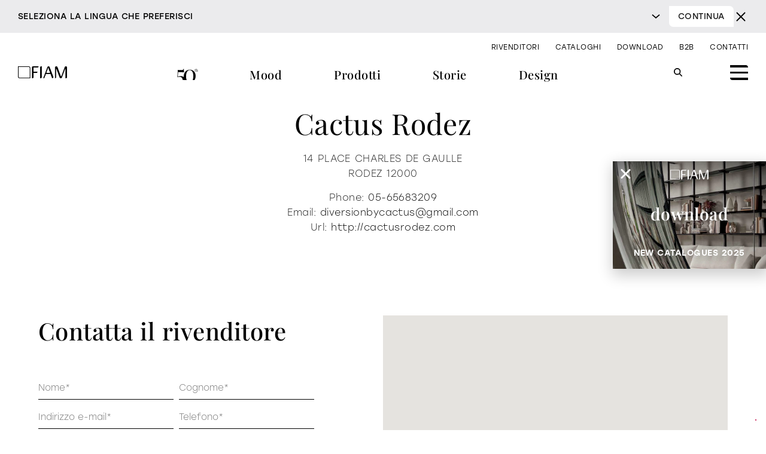

--- FILE ---
content_type: text/html; charset=UTF-8
request_url: https://www.fiamitalia.it/rivenditori/cactus-rodez/
body_size: 55687
content:
<!doctype html>
<html lang="it-IT">
<head>
	<meta charset="UTF-8">
<script type="text/javascript">
/* <![CDATA[ */
var gform;gform||(document.addEventListener("gform_main_scripts_loaded",function(){gform.scriptsLoaded=!0}),document.addEventListener("gform/theme/scripts_loaded",function(){gform.themeScriptsLoaded=!0}),window.addEventListener("DOMContentLoaded",function(){gform.domLoaded=!0}),gform={domLoaded:!1,scriptsLoaded:!1,themeScriptsLoaded:!1,isFormEditor:()=>"function"==typeof InitializeEditor,callIfLoaded:function(o){return!(!gform.domLoaded||!gform.scriptsLoaded||!gform.themeScriptsLoaded&&!gform.isFormEditor()||(gform.isFormEditor()&&console.warn("The use of gform.initializeOnLoaded() is deprecated in the form editor context and will be removed in Gravity Forms 3.1."),o(),0))},initializeOnLoaded:function(o){gform.callIfLoaded(o)||(document.addEventListener("gform_main_scripts_loaded",()=>{gform.scriptsLoaded=!0,gform.callIfLoaded(o)}),document.addEventListener("gform/theme/scripts_loaded",()=>{gform.themeScriptsLoaded=!0,gform.callIfLoaded(o)}),window.addEventListener("DOMContentLoaded",()=>{gform.domLoaded=!0,gform.callIfLoaded(o)}))},hooks:{action:{},filter:{}},addAction:function(o,r,e,t){gform.addHook("action",o,r,e,t)},addFilter:function(o,r,e,t){gform.addHook("filter",o,r,e,t)},doAction:function(o){gform.doHook("action",o,arguments)},applyFilters:function(o){return gform.doHook("filter",o,arguments)},removeAction:function(o,r){gform.removeHook("action",o,r)},removeFilter:function(o,r,e){gform.removeHook("filter",o,r,e)},addHook:function(o,r,e,t,n){null==gform.hooks[o][r]&&(gform.hooks[o][r]=[]);var d=gform.hooks[o][r];null==n&&(n=r+"_"+d.length),gform.hooks[o][r].push({tag:n,callable:e,priority:t=null==t?10:t})},doHook:function(r,o,e){var t;if(e=Array.prototype.slice.call(e,1),null!=gform.hooks[r][o]&&((o=gform.hooks[r][o]).sort(function(o,r){return o.priority-r.priority}),o.forEach(function(o){"function"!=typeof(t=o.callable)&&(t=window[t]),"action"==r?t.apply(null,e):e[0]=t.apply(null,e)})),"filter"==r)return e[0]},removeHook:function(o,r,t,n){var e;null!=gform.hooks[o][r]&&(e=(e=gform.hooks[o][r]).filter(function(o,r,e){return!!(null!=n&&n!=o.tag||null!=t&&t!=o.priority)}),gform.hooks[o][r]=e)}});
/* ]]> */
</script>

		<meta name="viewport" content="width=device-width, initial-scale=1">
	<link rel="profile" href="http://gmpg.org/xfn/11">
	<!-- *** IMPORT_HEADER *** -->
<link rel="stylesheet" type="text/css" href="https://use.typekit.net/yfj2zho.css">
	<style type="text/css">
		@charset "UTF-8";*{box-sizing:border-box}html{font-family:sans-serif;-ms-text-size-adjust:100%;-webkit-text-size-adjust:100%}body{margin:0}article,aside,details,figcaption,figure,footer,header,hgroup,main,menu,nav,section,summary{display:block}audio,canvas,progress,video{display:inline-block;vertical-align:baseline}audio:not([controls]){display:none;height:0}[hidden],template{display:none}a{background-color:transparent}a:active,a:hover{outline:0}abbr[title]{border-bottom:1px dotted}b,strong{font-weight:700}dfn{font-style:italic}h1{font-size:2em;margin:0}h2{font-size:1.5em;margin:0}h3{font-size:1.17em;margin:0}h4{font-size:1em;margin:0}h5{font-size:.83em;margin:0}h6{font-size:.67em;margin:0}mark{background:#ff0;color:#000}small{font-size:80%}sub,sup{font-size:75%;line-height:0;position:relative;vertical-align:baseline}sup{top:-.5em}sub{bottom:-.25em}img{border:0}svg:not(:root){overflow:hidden}figure{margin:1em 40px}hr{box-sizing:content-box;height:0}pre{overflow:auto}code,kbd,pre,samp{font-family:monospace,monospace;font-size:1em}button,input,optgroup,select,textarea{color:inherit;font:inherit;margin:0}button{overflow:visible}button,select{text-transform:none}button,html input[type=button],input[type=reset],input[type=submit]{-webkit-appearance:button;cursor:pointer}button[disabled],html input[disabled]{cursor:default}button::-moz-focus-inner,input::-moz-focus-inner{border:0;padding:0}input{line-height:normal}input[type=checkbox],input[type=radio]{box-sizing:border-box;padding:0}input[type=number]::-webkit-inner-spin-button,input[type=number]::-webkit-outer-spin-button{height:auto}input[type=search]{-webkit-appearance:textfield;box-sizing:content-box}input[type=search]::-webkit-search-cancel-button,input[type=search]::-webkit-search-decoration{-webkit-appearance:none}fieldset{border:1px solid silver;margin:0 2px;padding:.35em .625em .75em}legend{border:0;padding:0}textarea{overflow:auto}optgroup{font-weight:700}table{border-collapse:collapse;border-spacing:0}td,th{padding:0}html{overflow-y:scroll;overflow-x:hidden}html.bloccoscroll{overflow-y:hidden}body,html{font-family:Stolzl;font-size:13px;line-height:1.5em;letter-spacing:.03em;word-spacing:.07em;font-weight:300;max-width:100%}@media all and (min-width:48em){body,html{font-size:14px}}@media all and (min-width:62.5em){body,html{font-size:15px}}@media all and (min-width:78.75em){body,html{font-size:16px}}body:after,body:before{content:" ";position:fixed;width:0;height:100vh;top:0;left:0;z-index:-1}body:after{left:inherit;right:0}body.bloccoscroll{overflow:hidden}#contenuti{position:relative;width:100%;margin-top:0}body{padding-top:30px}@media all and (min-width:48em){body{padding-top:47px}}@media all and (min-width:62.5em){body{padding-top:97px}}body:has(header.wk-transparent-header){padding-top:0}.wrapper{width:90%;margin:0 auto;max-width:1280px}body .wk-accordion-header{cursor:pointer;transition:all .3s ease-in-out}body .wk-accordion-header .elementor-background-overlay{transition:all .3s ease-in-out}body .wk-accordion-header:hover .elementor-background-overlay{opacity:.75!important;transition:all .3s ease-in-out}.wk-accordion-content{display:none}.wk-accordion-content .elementor-container{opacity:0;transition:all .3s ease-in-out}.wk-accordion-content.active .elementor-container{opacity:1;transition:opacity .4s .2s}.elementor-editor-active .elementor-container{opacity:1}.elementor-editor-active .wk-accordion-content{display:block!important}.wkrow:after,.wkrow:before{content:"";display:table;clear:both}[class*=wkcol-]{float:left;min-height:1px;width:16.66%;padding:15px;box-sizing:border-box}[class*=wkcol-] img{max-width:100%}.wkcol-0{width:4.16%}.wkcol-1{width:8.33%}.wkcol-2{width:16.66%}.wkcol-3{width:25%}.wkcol-4{width:33.33%}.wkcol-5{width:41.66%}.wkcol-6{width:50%}.wkcol-7{width:58.33%}.wkcol-8{width:66.66%}.wkcol-9{width:75%}.wkcol-10{width:83.33%}.wkcol-11{width:91.66%}.wkcol-12{width:100%}@media all and (max-width:47.99em){.wkcol-0{width:50%}.wkcol-1{width:50%}.wkcol-2{width:100%}.wkcol-3{width:100%}.wkcol-4{width:100%}.wkcol-5{width:100%}.wkcol-6{width:100%}.wkcol-7{width:100%}.wkcol-8{width:100%}.wkcol-9{width:100%}.wkcol-10{width:100%}.wkcol-11{width:100%}.wkcol-12{width:100%}}.spaziatura{padding:0;position:relative;overflow:visible;margin-bottom:30px!important}@media all and (min-width:48em){.spaziatura{margin-bottom:50px!important}}@media all and (min-width:62.5em){.spaziatura{margin-bottom:60px!important}}@media all and (min-width:78.75em){.spaziatura{margin-bottom:70px!important}}.overflow_visibile{overflow:visible!important}.no-result-message{font-family:'Playfair Display';font-size:1.6rem;margin-bottom:100px;margin-top:100px;text-align:center}.onlymobile{display:block}.onlytab{display:none!important}.onlywide{display:none!important}.nomobile{display:none!important}.notab{display:inherit!important}.nowide{display:inherit!important}@media screen and (min-width:768px){.onlymobile{display:none!important}.onlytab{display:inherit!important}.onlywide{display:none!important}.nomobile{display:inherit!important}.notab{display:none!important}.nowide{display:inherit!important}}@media screen and (min-width:1000px){.onlymobile{display:none!important}.onlytab{display:none!important}.onlywide{display:inherit!important}.nomobile{display:inherit!important}.notab{display:inherit!important}.nowide{display:none!important}}@font-face{font-family:flexslider-icon;src:url(fonts/flexslider-icon.eot);src:url(fonts/flexslider-icon.eot?#iefix) format("embedded-opentype"),url(fonts/flexslider-icon.woff) format("woff"),url(fonts/flexslider-icon.ttf) format("truetype"),url(fonts/flexslider-icon.svg#flexslider-icon) format("svg");font-weight:400;font-style:normal}.flex-container a:hover,.flex-slider a:hover{outline:0}.flex-control-nav,.flex-direction-nav,.slides,.slides>li{margin:0;padding:0;list-style:none}.flex-pauseplay span{text-transform:capitalize}.flexslider{margin:0;padding:0}.flexslider .slides>li{display:none;-webkit-backface-visibility:hidden}.flexslider .slides img{width:100%;display:block}.flexslider .slides:after{content:"\0020";display:block;clear:both;visibility:hidden;line-height:0;height:0}html[xmlns] .flexslider .slides{display:block}* html .flexslider .slides{height:1%}.no-js .flexslider .slides>li:first-child{display:block}.flexslider{margin:0 0 60px;background:#fff;border:4px solid #fff;position:relative;zoom:1;border-radius:4px;box-shadow:"" 0 1px 4px rgba(0,0,0,.2)}.flexslider .slides{zoom:1}.flexslider .slides img{height:auto;-moz-user-select:none}.flex-viewport{max-height:2000px;transition:all 1s ease}.loading .flex-viewport{max-height:300px}.carousel li{margin-right:5px}.flex-direction-nav a{text-decoration:none;display:block;width:40px;height:40px;margin:-20px 0 0;position:absolute;top:50%;z-index:10;overflow:hidden;opacity:0;cursor:pointer;color:rgba(0,0,0,.8);text-shadow:1px 1px 0 rgba(255,255,255,.3);transition:all .3s ease-in-out}.flex-direction-nav a:before{font-family:flexslider-icon;font-size:40px;display:inline-block;content:'\f001';color:rgba(0,0,0,.8);text-shadow:1px 1px 0 rgba(255,255,255,.3)}.flex-direction-nav a.flex-next:before{content:'\f002'}.flex-direction-nav .flex-prev{left:-50px}.flex-direction-nav .flex-next{right:-50px;text-align:right}.flexslider:hover .flex-direction-nav .flex-prev{opacity:.7;left:10px}.flexslider:hover .flex-direction-nav .flex-prev:hover{opacity:1}.flexslider:hover .flex-direction-nav .flex-next{opacity:.7;right:10px}.flexslider:hover .flex-direction-nav .flex-next:hover{opacity:1}.flex-direction-nav .flex-disabled{opacity:0!important;cursor:default;z-index:-1}.flex-pauseplay a{display:block;width:20px;height:20px;position:absolute;bottom:5px;left:10px;opacity:.8;z-index:10;overflow:hidden;cursor:pointer;color:#000}.flex-pauseplay a:before{font-family:flexslider-icon;font-size:20px;display:inline-block;content:'\f004'}.flex-pauseplay a:hover{opacity:1}.flex-pauseplay a.flex-play:before{content:'\f003'}.flex-control-nav{width:100%;position:absolute;bottom:-40px;text-align:center}.flex-control-nav li{margin:0 6px;display:inline-block;zoom:1}.flex-control-paging li a{width:11px;height:11px;display:block;background:#666;background:rgba(0,0,0,.5);cursor:pointer;text-indent:-9999px;box-shadow:inset 0 0 3px rgba(0,0,0,.3);border-radius:20px}.flex-control-paging li a:hover{background:#333;background:rgba(0,0,0,.7)}.flex-control-paging li a.flex-active{background:#000;background:rgba(0,0,0,.9);cursor:default}.flex-control-thumbs{margin:5px 0 0;position:static;overflow:hidden}.flex-control-thumbs li{width:25%;float:left;margin:0}.flex-control-thumbs img{width:100%;height:auto;display:block;opacity:.7;cursor:pointer;transition:all 1s ease}.flex-control-thumbs img:hover{opacity:1}.flex-control-thumbs .flex-active{opacity:1;cursor:default}@media screen and (max-width:860px){.flex-direction-nav .flex-prev{opacity:1;left:10px}.flex-direction-nav .flex-next{opacity:1;right:10px}}body,html{font:normal 100%/1.5 Stolzl,sans-serif;line-height:1.3em}em,i{font-style:italic}b,strong{font-weight:700}strong em,strong i{font-weight:700;font-style:italic}a{text-decoration:none;color:#1f1f1f;transition:all .2s ease-in-out .3s ease-in-out;outline:0!important}a:hover{opacity:.7;text-decoration:none;outline:0!important}h1,h2,h3,h4,h5,h6{font-family:'Playfair Display',serif;font-weight:400;line-height:1.3em;display:block;width:100%;clear:both}h1{line-height:1em;font-size:3rem}@media all and (min-width:48em){h1{font-size:3.5rem}}@media all and (min-width:62.5em){h1{font-size:4rem}}@media all and (min-width:78.75em){h1{font-size:4.75rem}}h2{font-size:1.8rem;color:#2a3639}@media all and (min-width:62.5em){h2{font-size:2.5rem}}h3{font-weight:700;font-size:1.8rem}@media all and (min-width:48em){h3{font-size:2.5rem}}h4{font-size:1.6rem}@media all and (min-width:48em){h4{font-size:2.25rem}}h5{font-family:stolzl,serif;color:#1f1f1f;font-size:1rem;text-transform:uppercase;font-weight:700}h6{font-size:1.125rem;font-weight:400;color:#1f1f1f}h5.wk_heading{font-size:1.25rem;line-height:1.3em;text-transform:uppercase;font-weight:700}body h5.wk_heading_tecnico{text-transform:none;font-size:1.25rem;line-height:1.3em}header.wk-header{position:absolute;top:0;right:0;left:0;z-index:999;opacity:0;background-color:#fff}header.wk-header a{font-family:'Playfair Display',serif}header.wk-header .wk-header-flex{display:flex}header.wk-header .wk-header-wrapper{max-width:1340px;margin:0 auto;padding:0 30px}@media all and (max-width:62.49em){header.wk-header .wk-header-wrapper{padding:15px 5%}}header.wk-header ul{list-style-type:none;padding:0;text-align:right}header.wk-header ul li{display:inline-block;margin-left:20px}header.wk-header ul li a{color:#000}header.wk-header .wk-top-header a{text-transform:uppercase;font-size:12px;font-weight:300;font-family:stolzl,serif}header.wk-header .wk-top-header ul{padding:10px 0}@media all and (max-width:62.49em){header.wk-header .wk-top-header{display:none}}header.wk-header .wk-bottom-header{display:flex;justify-content:space-between;padding-bottom:10px}@media all and (max-width:62.49em){header.wk-header .wk-bottom-header{padding-bottom:0}}@media all and (max-width:62.49em){header.wk-header .wk-bottom-header nav{display:none}}header.wk-header .wk-bottom-header nav,header.wk-header .wk-bottom-header ul{width:100%;text-align:center}header.wk-header .wk-bottom-header li{margin:0 4%}header.wk-header .wk-bottom-header li a{font-size:20px;font-weight:500}header.wk-header .wk-bottom-header .anni50 a{background-image:url([data-uri]);background-size:contain;background-repeat:no-repeat;font-size:0;width:35px;height:25px;display:block;-webkit-transform:translateY(-6px);transform:translateY(-6px)}header.wk-header .wk-bottom-header div{display:flex;align-items:center;justify-content:center}header.wk-header .wk-bottom-header div.wk-burger-container{display:block;cursor:pointer;position:relative;transition:all .3s ease-in-out}header.wk-header .wk-bottom-header div.wk-burger-container span{display:block;width:30px;height:3.5px;background-color:#000;margin:7px 0}header.wk-header .wk-bottom-header div.wk-burger-container span:first-child{border-top-right-radius:6px}header.wk-header .wk-bottom-header div.wk-burger-container span:last-child{border-bottom-left-radius:6px}header.wk-header .wk-bottom-header div.wk-burger-container.active span{opacity:0}header.wk-header .wk-bottom-header div.wk-burger-container.active:after{width:30px;text-align:center;font-size:35px;line-height:30px;position:absolute;font-family:sans-serif;font-weight:200;top:0;content:'\00d7'}header.wk-header .wk-bottom-header .wk-logo{max-width:100px}header.wk-header .mood__menu_content{position:absolute;z-index:999;top:100%;left:0;right:0;padding:0 25%;background-color:transparent;max-height:0;overflow:hidden;transition:all .3s linear}header.wk-header .mood__menu_content.active{max-height:100vh;background-color:#fff}header.wk-header .mood__menu_content p{margin-bottom:0}header.wk-header .mood__menu_content .wk-header-col-33{padding:50px 3%}header.wk-header .mood__menu_content .wk-header-col-33>p{text-align:center;font-family:'Playfair Display',serif;font-size:18px;margin-top:10px;margin-bottom:7px}header.wk-header .mood__menu_content .wk-header-col-33 img{display:block;-o-object-fit:cover;object-fit:cover}header.wk-header .header-font-stolzl{font-family:stolzl,serif;font-weight:200}header.wk-header .wk-img-mood{position:relative}header.wk-header .wk-img-mood a{opacity:0;transition:all .3s linear}header.wk-header .wk-img-mood a.active{position:absolute;top:0;right:0;bottom:0;left:0;z-index:1000;display:block;opacity:1}header.wk-header .wk-mood-type a{color:#c9c9c9;text-transform:uppercase;font-size:12px;transition:all .3s linear;font-family:stolzl,serif}header.wk-header .wk-mood-type a.active{color:#000;opacity:1}header.wk-header .wk-mood-type .wk-header-col-50:first-child{text-align:right;margin-left:5px;margin-right:5px}header.wk-header .wk-header-col-33{width:33.33%}header.wk-header .wk-header-col-50{width:50%}header.wk-header .wk-header-col-100{width:100%;text-align:center;display:flex;flex-direction:row;justify-content:center}header.wk-header .wk-header-col-100 a{margin-left:5px;margin-right:5px}header.wk-header .wk-wrapper-submenu{width:100%;max-width:1260px;margin:0 auto}header.wk-header .wk-header-prodotti{position:absolute;z-index:999;top:100%;left:0;right:0;background-color:#fff;max-height:0;overflow:hidden;transition:all .3s linear;margin:0 auto;padding:0 30px}header.wk-header .wk-header-prodotti.active{max-height:100vh}header.wk-header .wk-header-prodotti .wk-header-col-20{width:20%;padding:30px}header.wk-header .wk-header-prodotti .wk-header-col-80{width:80%;padding:50px 40px;padding-left:0;margin-left:0;display:flex;flex-direction:column;justify-content:space-between;position:relative}header.wk-header .wk-header-prodotti .wk-header-col-80::before{content:'';position:absolute;top:0;left:0;bottom:0;width:2px;background-color:#fff}header.wk-header .wk-header-prodotti ul{text-align:left;text-transform:lowercase}header.wk-header .wk-header-prodotti ul li{border-left:1px solid #000;padding-left:20px;margin-left:0;margin-bottom:30px;margin-right:20px}header.wk-header .wk-header-prodotti ul li a{font-size:22px}header.wk-header .wk-header-prodotti .wk-header-prodotti__img{position:relative}header.wk-header .wk-header-prodotti .wk-header-prodotti__img img{opacity:0;transition:opacity .3s linear}header.wk-header .wk-header-prodotti .wk-header-prodotti__img img.active{opacity:1;z-index:999}header.wk-header .wk-header-prodotti .wk-header-prodotti__img img{position:absolute;top:0;left:0;width:100%;-o-object-fit:cover;object-fit:cover}header.wk-header .wk-header-prodotti .header-tutti-prodotti{display:flex;align-items:center}header.wk-header .wk-header-prodotti .header-tutti-prodotti li{margin-bottom:0;color:#825d2b;border-left:0}header.wk-header .wk-header-prodotti .header-tutti-prodotti li a{color:#825d2b;display:flex;align-items:center;font-size:22px}header.wk-header .wk-header-prodotti .header-tutti-prodotti li a svg{margin-left:20px}header.wk-header .wk-header-prodotti .header-tutti-prodotti .wk-link-pagina-novita{flex:1;margin-right:0}header.wk-header .wk-header-prodotti .header-tutti-prodotti .wk-link-pagina-novita a{justify-content:flex-end}header.wk-header .wk-header-prodotti .header-tutti-prodotti .wk-materioteca-icon img{width:37px;height:auto;margin-left:15px}header.wk-header .header-burger-menu{position:absolute;z-index:999;top:100%;left:0;right:0;background-color:#fff;max-height:0;overflow:hidden;transition:all .3s linear}header.wk-header .header-burger-menu.active{max-height:100vh}header.wk-header .header-burger-menu a{text-transform:lowercase;font-family:'Playfair Display',serif;font-size:18px;margin-bottom:15px;display:inline-block}@media all and (max-width:62.49em){header.wk-header .header-burger-menu a{display:none}}header.wk-header .header-burger-menu nav{width:100%;padding:50px 30px}@media all and (max-width:62.49em){header.wk-header .header-burger-menu nav{display:none}}header.wk-header .header-burger-menu ul{display:block;text-align:left}header.wk-header .header-burger-menu ul.menu{display:flex}header.wk-header .header-burger-menu ul.sub-menu{display:flex;flex-direction:column}header.wk-header .header-burger-menu ul.sub-menu a{font-size:12px;color:#334746;font-family:stolzl,serif;margin:0}header.wk-header .header-burger-menu li{margin:2px 0}header.wk-header .header-burger-menu li.menu-item-has-children{width:25%}header.wk-header .header-burger-menu .wk-header-hide>a{display:none}header.wk-header .header-burger-menu .wk-header-hide ul.sub-menu li{padding:7px 0}header.wk-header .header-burger-menu .wk-header-hide ul.sub-menu li a{color:#825d2b;font-family:'Playfair Display',serif;font-size:20px}header.wk-header .header-burger-menu .header-social{width:30%;padding:50px 30px}@media all and (max-width:62.49em){header.wk-header .header-burger-menu .header-social{display:none}}header.wk-header .header-burger-menu .header-social li{display:block;text-align:center}header.wk-header .header-burger-menu .header-social__icons{display:flex;justify-content:space-between;align-items:center;margin-top:50px;padding:0 20px}header.wk-header .header-burger-menu svg{width:20px;height:20px}header.wk-header .wk-language-switcher-container{margin-right:20px;margin-left:auto;position:relative;min-width:40px}@media all and (max-width:47.99em){header.wk-header .wk-language-switcher-container{margin-right:15px}}header.wk-header .wk-language-switcher-container ul{position:absolute;top:0;left:0;display:flex;flex-direction:column;text-align:center;z-index:999;border-top-right-radius:5px;border-bottom-left-radius:5px;padding-bottom:7px}header.wk-header .wk-language-switcher-container ul li{padding:7px 0;cursor:pointer;font-size:14px;font-weight:300}header.wk-header .wk-language-switcher-container ul li:not(.wk-lang-active){height:0;padding:0;overflow:hidden;opacity:0}header.wk-header .wk-language-switcher-container ul li a{font-size:14px;font-weight:300;color:#333!important}header.wk-header .wk-language-switcher-container ul:hover{background-color:#fff!important}header.wk-header .wk-language-switcher-container ul:hover li:not(.wk-lang-active){height:auto;padding:5px 0;opacity:1;color:#000!important}header.wk-header .wk-language-switcher-container ul:hover li:not(.wk-lang-active) a{color:#333!important;opacity:.5}header.wk-header .wk-language-switcher-container ul:hover li:not(.wk-lang-active) a:hover{color:#000!important;opacity:1}header.wk-header .wk-language-switcher-container a,header.wk-header .wk-language-switcher-container li{text-transform:uppercase;font-family:stolzl,serif;font-weight:500}header.wk-header.wk-start-header{opacity:1}header.wk-header.wk-fixed-header{position:fixed;opacity:1;background-color:#fff}header.wk-header.wk-transparent-header,header.wk-header.wk-transparent-header.wk-fixed-header.wk-start-header{background-color:transparent!important}header.wk-header.wk-transparent-header .wk-header-wrapper .wk-logo,header.wk-header.wk-transparent-header.wk-fixed-header.wk-start-header .wk-header-wrapper .wk-logo{-webkit-filter:invert(1);filter:invert(1)}header.wk-header.wk-transparent-header .wk-header-wrapper .wk-ricerca-header svg,header.wk-header.wk-transparent-header.wk-fixed-header.wk-start-header .wk-header-wrapper .wk-ricerca-header svg{fill:#fff}header.wk-header.wk-transparent-header .wk-header-wrapper .wk-language-switcher-container ul li,header.wk-header.wk-transparent-header.wk-fixed-header.wk-start-header .wk-header-wrapper .wk-language-switcher-container ul li{color:#fff!important}header.wk-header.wk-transparent-header .wk-header-wrapper .wk-language-switcher-container:hover ul li,header.wk-header.wk-transparent-header.wk-fixed-header.wk-start-header .wk-header-wrapper .wk-language-switcher-container:hover ul li{color:#000!important}header.wk-header.wk-transparent-header .wk-burger-container span,header.wk-header.wk-transparent-header.wk-fixed-header.wk-start-header .wk-burger-container span{background-color:#fff!important}header.wk-header.wk-transparent-header .wk-burger-container:after,header.wk-header.wk-transparent-header.wk-fixed-header.wk-start-header .wk-burger-container:after{color:#fff!important}header.wk-header.wk-transparent-header .wk-top-header ul li a,header.wk-header.wk-transparent-header.wk-fixed-header.wk-start-header .wk-top-header ul li a{color:#fff!important}header.wk-header.wk-transparent-header .wk-bottom-header nav ul li a,header.wk-header.wk-transparent-header.wk-fixed-header.wk-start-header .wk-bottom-header nav ul li a{color:#fff!important}header.wk-header.wk-transparent-header .wk-bottom-header nav ul li.anni50,header.wk-header.wk-transparent-header.wk-fixed-header.wk-start-header .wk-bottom-header nav ul li.anni50{-webkit-filter:invert(1);filter:invert(1)}header.wk-header.wk-transparent-header.wk-fixed-header,header.wk-header.wk-transparent-header.wk-fixed-header.wk-start-header.wk_attivo,header.wk-header.wk-transparent-header.wk_attivo,header.wk-header.wk_attivo{background-color:#fff!important}header.wk-header.wk-transparent-header.wk-fixed-header .wk-header-wrapper .wk-logo,header.wk-header.wk-transparent-header.wk-fixed-header.wk-start-header.wk_attivo .wk-header-wrapper .wk-logo,header.wk-header.wk-transparent-header.wk_attivo .wk-header-wrapper .wk-logo,header.wk-header.wk_attivo .wk-header-wrapper .wk-logo{-webkit-filter:invert(0);filter:invert(0)}header.wk-header.wk-transparent-header.wk-fixed-header .wk-header-wrapper .wk-language-switcher-container ul li,header.wk-header.wk-transparent-header.wk-fixed-header.wk-start-header.wk_attivo .wk-header-wrapper .wk-language-switcher-container ul li,header.wk-header.wk-transparent-header.wk_attivo .wk-header-wrapper .wk-language-switcher-container ul li,header.wk-header.wk_attivo .wk-header-wrapper .wk-language-switcher-container ul li{color:#000!important}header.wk-header.wk-transparent-header.wk-fixed-header .wk-burger-container span,header.wk-header.wk-transparent-header.wk-fixed-header.wk-start-header.wk_attivo .wk-burger-container span,header.wk-header.wk-transparent-header.wk_attivo .wk-burger-container span,header.wk-header.wk_attivo .wk-burger-container span{background-color:#000!important}header.wk-header.wk-transparent-header.wk-fixed-header .wk-burger-container:after,header.wk-header.wk-transparent-header.wk-fixed-header.wk-start-header.wk_attivo .wk-burger-container:after,header.wk-header.wk-transparent-header.wk_attivo .wk-burger-container:after,header.wk-header.wk_attivo .wk-burger-container:after{color:#000!important}header.wk-header.wk-transparent-header.wk-fixed-header .wk-top-header ul li a,header.wk-header.wk-transparent-header.wk-fixed-header.wk-start-header.wk_attivo .wk-top-header ul li a,header.wk-header.wk-transparent-header.wk_attivo .wk-top-header ul li a,header.wk-header.wk_attivo .wk-top-header ul li a{color:#000!important}header.wk-header.wk-transparent-header.wk-fixed-header .wk-bottom-header nav ul li a,header.wk-header.wk-transparent-header.wk-fixed-header.wk-start-header.wk_attivo .wk-bottom-header nav ul li a,header.wk-header.wk-transparent-header.wk_attivo .wk-bottom-header nav ul li a,header.wk-header.wk_attivo .wk-bottom-header nav ul li a{color:#000!important}header.wk-header.wk-transparent-header.wk-fixed-header .wk-bottom-header nav ul li.anni50,header.wk-header.wk-transparent-header.wk-fixed-header.wk-start-header.wk_attivo .wk-bottom-header nav ul li.anni50,header.wk-header.wk-transparent-header.wk_attivo .wk-bottom-header nav ul li.anni50,header.wk-header.wk_attivo .wk-bottom-header nav ul li.anni50{-webkit-filter:invert(0);filter:invert(0)}header.wk-header .wk-burger-mobile{display:none;height:0;overflow:hidden;background-color:#fff;transition:all .3s ease-in-out}header.wk-header .wk-burger-mobile.active{height:calc(100vh - 69px);max-height:calc(100dvh - 69px);overflow:auto}@media all and (max-width:62.49em){header.wk-header .wk-burger-mobile{display:flex;flex-direction:column}}header.wk-header .wk-burger-mobile img{-o-object-fit:cover;object-fit:cover}header.wk-header .wk-burger-mobile nav{padding:5% 0}header.wk-header .wk-burger-mobile nav>.wk-menu{margin-left:-20px}header.wk-header .wk-burger-mobile nav>.wk-menu>li:not(.anni50):not(.mood__menu_content_mobile):not(.wk-header-hide){padding:7px 5%;margin-left:20px}header.wk-header .wk-burger-mobile nav>.wk-menu>li.wk-header-hide{margin-left:20px}header.wk-header .wk-burger-mobile nav>.wk-menu>li:not(.anni50)>a{font-weight:600;font-size:20px}header.wk-header .wk-burger-mobile nav>.wk-menu:last-child li{padding-bottom:0!important}header.wk-header .wk-burger-mobile nav>.wk-menu:last-child li a{text-transform:uppercase;font-size:14px;font-weight:300;font-family:stolzl,serif}header.wk-header .wk-burger-mobile nav>.wk-menu:first-child>li:not(.anni50)>a{font-size:26px;line-height:38px}header.wk-header .wk-burger-mobile nav>.wk-menu:first-child>li:not(.anni50) svg{top:10px!important}header.wk-header .wk-burger-mobile nav>.wk-menu:first-child>li:not(.anni50).wk-active{padding-bottom:30px}header.wk-header .wk-burger-mobile nav>.wk-menu:first-child>li:not(.anni50).wk-active>ul.wk-menu{padding-top:10px}header.wk-header .wk-burger-mobile nav>.wk-menu:first-child>li:not(.anni50) .menu-gold a{font-weight:600}@media all and (min-width:48em){header.wk-header .wk-burger-mobile nav>.wk-menu:first-child>li:not(.anni50).header-prodotti .wk-mobile-submenu{-webkit-column-count:2;-moz-column-count:2;column-count:2}}header.wk-header .wk-burger-mobile nav>.wk-menu:nth-child(2),header.wk-header .wk-burger-mobile nav>.wk-mobile-architetto-rivenditore{margin-top:20px;padding-top:20px;background-color:rgba(0,0,0,.02)}header.wk-header .wk-burger-mobile nav>.wk-menu:nth-child(2)>li>a,header.wk-header .wk-burger-mobile nav>.wk-mobile-architetto-rivenditore>li>a{font-size:20px;line-height:30px;font-weight:600}header.wk-header .wk-burger-mobile nav>.wk-menu:nth-child(2)>li>ul.wk-menu li a,header.wk-header .wk-burger-mobile nav>.wk-mobile-architetto-rivenditore>li>ul.wk-menu li a{font-size:16px;line-height:32px}header.wk-header .wk-burger-mobile nav>.wk-menu:nth-child(2)>li .menu-gold a,header.wk-header .wk-burger-mobile nav>.wk-mobile-architetto-rivenditore>li .menu-gold a{margin:initial;padding:initial;font-weight:600;font-size:20px!important;line-height:30px!important;text-transform:lowercase}header.wk-header .wk-burger-mobile nav>.wk-menu:nth-child(2)>li svg,header.wk-header .wk-burger-mobile nav>.wk-mobile-architetto-rivenditore>li svg{top:7px!important}header.wk-header .wk-burger-mobile nav>.wk-mobile-architetto-rivenditore{margin-top:0;margin-left:-20px;padding-top:0;padding-bottom:30px}header.wk-header .wk-burger-mobile nav>.wk-mobile-architetto-rivenditore>li{padding:7px 5%}header.wk-header .wk-burger-mobile nav>.wk-mobile-architetto-rivenditore>li a{text-transform:lowercase}header.wk-header .wk-burger-mobile nav>.wk-menu:nth-child(4){padding-top:0;padding-bottom:30px;background-color:rgba(0,0,0,.02)}header.wk-header .wk-burger-mobile nav>.wk-menu:nth-child(4) li{line-height:30px}header.wk-header .wk-burger-mobile .wk-header-hide>ul>li>a{font-family:'Playfair Display',serif;font-size:20px}@media all and (max-width:62.49em){header.wk-header .wk-burger-mobile a,header.wk-header .wk-burger-mobile nav{display:flex;flex-direction:column}}header.wk-header .wk-burger-mobile ul{text-align:left}header.wk-header .wk-burger-mobile ul li{display:block}header.wk-header .wk-burger-mobile .mood__menu_content_mobile{display:flex;flex-wrap:wrap;width:calc(100% - 20px);margin:0;padding:0 5%;margin-left:20px}header.wk-header .wk-burger-mobile .mood__menu_content_mobile .wk-mobile-mood{flex-basis:50%;padding-right:5%;padding-bottom:30px;padding-top:0}@media all and (min-width:48em){header.wk-header .wk-burger-mobile .mood__menu_content_mobile .wk-mobile-mood{flex-basis:33%}}header.wk-header .wk-burger-mobile .mood__menu_content_mobile .wk-mobile-mood p{margin:7px 0 0}header.wk-header .wk-burger-mobile .anni50{padding:0 5%}header.wk-header .wk-burger-mobile .anni50 a{background-image:url([data-uri]);background-size:contain;background-repeat:no-repeat;font-size:0;width:35px;height:25px;display:block;-webkit-transform:translateY(-6px);transform:translateY(-6px)}header.wk-header .wk-burger-mobile .wk-header-hide{margin-left:0;padding:0}header.wk-header .wk-burger-mobile .wk-header-hide>a,header.wk-header .wk-burger-mobile .wk-header-hide>svg{display:none}header.wk-header .wk-burger-mobile .wk-header-hide ul.wk-menu{height:auto!important}header.wk-header .wk-burger-mobile .menu-gold{margin-left:0;padding:7px 5%}header.wk-header .wk-burger-mobile .menu-gold a{color:#825d2b}header.wk-header .wk-burger-mobile .menu-gold a::first-letter{text-transform:uppercase}header.wk-header .wk-burger-mobile .wk-parent-item-menu{position:relative}header.wk-header .wk-burger-mobile .wk-parent-item-menu.header-prodotti li{margin:5px 0;margin-left:20px;padding:0}header.wk-header .wk-burger-mobile .wk-parent-item-menu>a{position:relative;z-index:999}header.wk-header .wk-burger-mobile .wk-parent-item-menu>a::first-letter{text-transform:uppercase}header.wk-header .wk-burger-mobile .wk-parent-item-menu>ul.wk-menu{overflow:hidden;transition:all .3s ease-in-out}header.wk-header .wk-burger-mobile .wk-parent-item-menu svg{position:absolute;top:-5px;right:10px;-webkit-transform:rotate(90deg);transform:rotate(90deg);width:12px;margin-right:5%;transition:all .3s ease-in-out}header.wk-header .wk-burger-mobile .wk-parent-item-menu.wk-active{background-color:#f8f8f8}header.wk-header .wk-burger-mobile .wk-parent-item-menu.wk-active svg{-webkit-transform:rotate(270deg);transform:rotate(270deg)}header.wk-header .wk-burger-mobile ul.wk-menu .header-mood{position:relative;overflow:hidden;transition:all .3s ease-in-out}header.wk-header .wk-burger-mobile ul.wk-menu .header-mood svg{position:absolute;top:-5px;right:10px;-webkit-transform:rotate(90deg);transform:rotate(90deg);width:12px;margin-right:5%;transition:all .3s ease-in-out}header.wk-header .wk-burger-mobile ul.wk-menu .header-mood.wk-active svg{-webkit-transform:rotate(270deg);transform:rotate(270deg)}header.wk-header .wk-burger-mobile .wk-social-header-wrapper{display:flex;justify-content:space-between;align-items:center;padding:5%;padding-left:7%;padding-right:7%;padding-bottom:80px;max-width:350px;margin:0 auto}header.wk-header .wk-ricerca-header{margin-right:20px;margin-top:7px;margin-left:10px}@media all and (max-width:47.99em){header.wk-header .wk-ricerca-header{margin-right:10px}}header.wk-header .wk-ricerca-header svg{width:14px;height:14px}@media (max-width:999px){body.wk-mobile-menu--opened{height:100vh;max-height:100dvh;overflow:hidden;-webkit-overflow-scrolling:touch}}.wk-topbar{background-color:#ebebed;padding:10px 0}.wk-topbar .wk-header-wrapper{gap:25px;position:relative}@media (max-width:1000px){.wk-topbar .wk-header-wrapper{flex-wrap:wrap}}.wk-topbar .wk-header-wrapper .wk-close-topbar{width:25px;height:35px;background-image:url([data-uri]);-webkit-filter:brightness(0) saturate(100%);filter:brightness(0) saturate(100%);background-position:center;background-repeat:no-repeat;background-size:contain;cursor:pointer;transition:all .3s ease-in-out}.wk-topbar .wk-header-wrapper .wk-close-topbar:hover{opacity:.7}@media (max-width:1000px){.wk-topbar .wk-header-wrapper .wk-close-topbar{position:absolute;top:17px;right:calc(5% - 5px);bottom:0;height:20px}}.wk-topbar li,.wk-topbar p{margin:0;color:#000;font-size:14px;font-weight:400;text-transform:uppercase}.wk-topbar .wk-col{width:50%}@media (max-width:1000px){.wk-topbar .wk-col{width:100%}}@media (max-width:1000px){.wk-topbar .wk-col:first-of-type{padding-right:40px}}.wk-topbar .wk-flex{display:flex;align-items:center}.wk-topbar .wk-button{background-color:#fff;text-transform:uppercase;align-self:flex-start;padding:5px 15px;transition:all .3s linear;border-top-right-radius:7px;border-bottom-left-radius:7px;font-weight:400;font-size:14px}.wk-topbar .wk-button:hover{opacity:.7}.wk-topbar .wk-select{cursor:pointer;gap:20px}.wk-topbar .wk-select .wk-select__wrapper{flex-grow:1;position:relative;height:35px}.wk-topbar .wk-select .wk-select__wrapper::after{content:'';position:absolute;z-index:9999;top:0;right:15px;bottom:0;background-image:url([data-uri]);-webkit-filter:brightness(0) saturate(100%);filter:brightness(0) saturate(100%);background-size:contain;background-repeat:no-repeat;background-position:center;width:14px;pointer-events:none;transition:all .3s ease-in-out}.wk-topbar .wk-select .wk-select__wrapper.wk-open::after{-webkit-transform:rotate(180deg);transform:rotate(180deg)}.wk-topbar .wk-select .wk-select__wrapper ul{height:35px;overflow:hidden;position:absolute;z-index:9999;left:0;top:0;right:0;bottom:0;padding:0;margin:0;list-style-type:none;max-height:calc(80vh - 35px);transition:all .3s linear;border:2px solid #fff;background-color:#ebebed;border-top-right-radius:7px;border-bottom-left-radius:7px}.wk-topbar .wk-select .wk-select__wrapper ul li{display:block;height:35px;display:flex;align-items:center;padding:0 10px 0 15px;margin-left:0}.wk-topbar .wk-select .wk-select__wrapper ul li.wk-current-el::before{content:url([data-uri]);-webkit-filter:brightness(0) saturate(100%);filter:brightness(0) saturate(100%);width:20px;margin-top:2px;margin-right:10px}.wk-topbar .wk-select .wk-select__wrapper ul li:first-child{order:0}.wk-topbar .wk-select .wk-select__wrapper ul li:last-of-type{margin-bottom:10px}.wk-topbar .wk-select .wk-select__wrapper ul li[data-selected]{order:-1}.wk-slider{width:100%;height:auto;position:relative;height:70vh}@media all and (min-width:62.5em){.wk-slider{margin-bottom:5px}}@media all and (min-width:78.75em){.wk-slider{margin-bottom:10px}}.wk-slider ul.slides{width:100%;padding-top:0;padding-bottom:0;height:auto}.wk-slider ul.slides li{width:100%;height:0;padding:0;padding-bottom:0;position:relative;height:auto;background-size:cover;background-repeat:no-repeat;background-position:center center}.wk-slider ul.slides li:before{content:"";display:none}.wk-slider ul.slides li .slideimg{display:block;position:relative;width:100%;padding-bottom:100%;height:0;background-size:cover;background-repeat:no-repeat;background-position:center center}@media all and (min-width:48em){.wk-slider ul.slides li .slideimg{padding-bottom:70vh}}.wk-slider ul.slides li .testo_slide{position:relative;padding:10px;padding-left:0;padding-right:0;color:#000;box-sizing:border-box;position:absolute;width:auto;top:50%;left:50%;-webkit-transform:translateX(-50%) translateY(-50%);transform:translateX(-50%) translateY(-50%);text-align:center}@media all and (max-width:47.99em){.wk-slider ul.slides li .testo_slide{color:#fff!important;padding-left:5vw;padding-right:5vw;padding-top:5vh}}@media all and (min-width:48em){.wk-slider ul.slides li .testo_slide{position:absolute;width:auto;max-width:800px;color:#fff}}.wk-slider ul.slides li .testo_slide a.pulsante{margin-top:2.5em}.wk-slider ul.slides li .testo_slide span{font-size:1.5em;line-height:1.2em;font-weight:300}@media all and (min-width:48em){.wk-slider ul.slides li .testo_slide span{font-size:1.7em}}@media all and (min-width:62.5em){.wk-slider ul.slides li .testo_slide span{font-size:1.8em}}@media all and (min-width:78.75em){.wk-slider ul.slides li .testo_slide span{font-size:2em}}.wk-slider ul.slides li .testo_slide.top-left{text-align:left}@media all and (min-width:48em){.wk-slider ul.slides li .testo_slide.top-left{text-align:left;left:8vw;top:8vw}}.wk-slider ul.slides li .testo_slide.top-center{text-align:center}@media all and (min-width:48em){.wk-slider ul.slides li .testo_slide.top-center{text-align:center;left:50%;-webkit-transform:translateX(-50%);transform:translateX(-50%);top:8vw}}.wk-slider ul.slides li .testo_slide.top-right{text-align:right}@media all and (min-width:48em){.wk-slider ul.slides li .testo_slide.top-right{text-align:right;right:8vw;top:8vw}}.wk-slider ul.slides li .testo_slide.center-left{text-align:left}@media all and (min-width:48em){.wk-slider ul.slides li .testo_slide.center-left{text-align:left;left:8vw;-webkit-transform:translateY(-50%);transform:translateY(-50%);top:50%}}.wk-slider ul.slides li .testo_slide.center-center{text-align:center}@media all and (min-width:48em){.wk-slider ul.slides li .testo_slide.center-center{text-align:center;left:50%;-webkit-transform:translateX(-50%) translateY(-50%);transform:translateX(-50%) translateY(-50%);top:50%}}.wk-slider ul.slides li .testo_slide.center-right{text-align:right}@media all and (min-width:48em){.wk-slider ul.slides li .testo_slide.center-right{text-align:right;right:8vw;-webkit-transform:translateY(-50%);transform:translateY(-50%);top:50%}}.wk-slider ul.slides li .testo_slide.bottom-left{text-align:left}@media all and (min-width:48em){.wk-slider ul.slides li .testo_slide.bottom-left{text-align:left;left:8vw;bottom:8vw}}.wk-slider ul.slides li .testo_slide.bottom-center{text-align:center}@media all and (min-width:48em){.wk-slider ul.slides li .testo_slide.bottom-center{text-align:center;left:50%;-webkit-transform:translateX(-50%);transform:translateX(-50%);bottom:8vw}}.wk-slider ul.slides li .testo_slide.bottom-right{text-align:right}@media all and (min-width:48em){.wk-slider ul.slides li .testo_slide.bottom-right{text-align:right;bottom:8vw;right:8vw}}.wk-slider ul.slides li .caption{position:absolute;max-width:30px;min-width:30px;min-height:30px;border-radius:15px;background:rgba(255,255,255,0);border:2px solid #fff;overflow:hidden;bottom:15px;left:15px;color:#fff;transition:max-width .3s,background .3s,color .3s;transition-delay:.3s}@media all and (min-width:48em){.wk-slider ul.slides li .caption{max-width:48px;min-width:48px;min-height:48px;border-radius:24px;bottom:24px;left:24px}}.wk-slider ul.slides li .caption span{display:block;margin-left:30px;padding-top:6px;padding-bottom:6px;padding-right:10px;font-size:11px;line-height:14px;max-height:26px;min-width:100px;overflow:hidden;transition-property:max-height;transition-duration:.3s;transition-delay:0s}.wk-slider ul.slides li .caption span::first-letter{text-transform:uppercase}@media all and (min-width:48em){.wk-slider ul.slides li .caption span{margin-left:48px;padding-top:14px;padding-bottom:14px;padding-right:20px;font-size:12px;line-height:16px;max-height:36px}}@media all and (min-width:62.5em){.wk-slider ul.slides li .caption span{padding-top:13px;padding-bottom:13px;font-size:13px;line-height:17px}}@media all and (min-width:78.75em){.wk-slider ul.slides li .caption span{padding-top:12px;padding-bottom:12px;font-size:14px;line-height:18px}}.wk-slider ul.slides li .caption:before{display:block;position:absolute;text-align:center;content:"i";width:30px;height:30px;left:0;line-height:100%;font-size:25px;top:50%;margin-top:-12px;left:-2px}@media all and (min-width:48em){.wk-slider ul.slides li .caption:before{content:"i";width:48px;height:48px;font-size:30px;top:50%;margin-top:-15px}}.wk-slider ul.slides li .caption.attivo{max-width:calc(100% - 30px)!important;background:#fff!important;color:#fff!important;transition:max-width .3s,background .3s,color .3s;transition-delay:0s!important}.wk-slider ul.slides li .caption.attivo:before{content:"x"!important;font-size:19px!important;margin-top:-11px!important;font-weight:300!important}@media all and (min-width:48em){.wk-slider ul.slides li .caption.attivo:before{font-size:25px!important;margin-top:-15px!important}}.wk-slider ul.slides li .caption.attivo span{max-height:90px!important;max-height:100%!important;transition-property:max-height!important;transition-duration:.3s!important;transition-delay:.2s!important}@media all and (max-width:47.99em){.flex-direction-nav{display:none!important}}@media all and (min-width:48em){.notouch .wk-slider a.flex-next,.notouch .wk-slider a.flex-prev{display:block}.notouch .wk-slider .flex-direction-nav{padding-top:0;padding-bottom:0}.notouch .wk-slider .flex-direction-nav li:before{content:"";display:none}.notouch .wk-slider .flex-direction-nav li a{position:absolute;width:10%;height:80%;top:10%;z-index:9;cursor:pointer;color:transparent;opacity:0;left:2%}.notouch .wk-slider .flex-direction-nav li a.flex-prev::before{content:" ";background:url(data:image/svg+xml,%3Csvg%20id%3D%22Layer_1%22%20xmlns%3D%22http%3A%2F%2Fwww.w3.org%2F2000%2Fsvg%22%20viewBox%3D%220%200%20195.6%20107.8%22%3E%3Cpath%20fill%3D%22%23fff%22%20class%3D%22st0%22%20d%3D%22M97.8%20107.8c-2.6%200-5.1-1-7.1-2.9L2.9%2017.1C-1%2013.2-1%206.8%202.9%202.9%206.8-1%2013.2-1%2017.1%202.9l80.7%2080.7%2080.7-80.7c3.9-3.9%2010.2-3.9%2014.1%200%203.9%203.9%203.9%2010.2%200%2014.1l-87.8%2087.8c-1.9%202-4.4%203-7%203z%22%2F%3E%3C%2Fsvg%3E);background-position:center center;background-repeat:no-repeat;-webkit-transform:rotate(270deg);transform:rotate(270deg);transition:all .3s ease-in-out;-webkit-transform:translateX(-50%) translateY(-50%) rotate(90deg);transform:translateX(-50%) translateY(-50%) rotate(90deg);width:50px;height:50px;top:50%;left:50%;position:absolute}.notouch .wk-slider .flex-direction-nav li a.flex-next{left:inherit;right:2%}.notouch .wk-slider .flex-direction-nav li a.flex-next::before{content:" ";background:url(data:image/svg+xml,%3Csvg%20id%3D%22Layer_1%22%20xmlns%3D%22http%3A%2F%2Fwww.w3.org%2F2000%2Fsvg%22%20viewBox%3D%220%200%20195.6%20107.8%22%3E%3Cpath%20fill%3D%22%23fff%22%20class%3D%22st0%22%20d%3D%22M97.8%20107.8c-2.6%200-5.1-1-7.1-2.9L2.9%2017.1C-1%2013.2-1%206.8%202.9%202.9%206.8-1%2013.2-1%2017.1%202.9l80.7%2080.7%2080.7-80.7c3.9-3.9%2010.2-3.9%2014.1%200%203.9%203.9%203.9%2010.2%200%2014.1l-87.8%2087.8c-1.9%202-4.4%203-7%203z%22%2F%3E%3C%2Fsvg%3E);background-position:center center;background-repeat:no-repeat;-webkit-transform:rotate(90deg);transform:rotate(90deg);transition:all .3s ease-in-out;-webkit-transform:translateX(-50%) translateY(-50%) rotate(270deg);transform:translateX(-50%) translateY(-50%) rotate(270deg);width:50px;height:50px;top:50%;left:50%;position:absolute}}@media all and (min-width:48em){.notouch .wk-slider:hover .flex-direction-nav li a{opacity:.3}.notouch .wk-slider:hover .flex-direction-nav li a.flex-next{left:inherit}.notouch .wk-slider:hover .flex-direction-nav li a:hover{opacity:1}.notouch .wk-slider:hover .flex-direction-nav li a.flex-next:hover{left:inherit}}.notouch .wk_caption_inside .caption:hover{max-width:calc(100% - 30px)!important;background:#fff!important;color:#fff!important;transition:max-width .3s,background .3s,color .3s;transition-delay:0s!important}.notouch .wk_caption_inside .caption:hover span{max-height:90px!important;max-height:100%!important;transition-property:max-height!important;transition-duration:.3s!important;transition-delay:.2s!important}.notouch a.slidelink{text-shadow:0 0 0 transparent;transition:text-shadow .5s}.notouch a.slidelink:hover{text-shadow:0 0 15px rgba(0,0,0,.4)}.wk-slider.wk_vertical{width:100%;height:auto;position:relative}.wk-slider.wk_vertical ul.slides{width:100%;height:auto}.wk-slider.wk_vertical ul.slides li{width:100%;height:auto}.wk-slider.wk_vertical ul.slides li .slideimg{display:block;position:relative;width:100%;padding-bottom:132%}@media all and (min-width:48em){.wk-slider.wk_vertical ul.slides li .slideimg{padding-bottom:132%}}@media all and (min-width:62.5em){.wk-slider.wk_vertical ul.slides li .slideimg{padding-bottom:132%}}@media all and (min-width:78.75em){.wk-slider.wk_vertical ul.slides li .slideimg{padding-bottom:132%}}.wk-slider.wk_horizontal{width:100%;height:auto;position:relative}.wk-slider.wk_horizontal ul.slides{width:100%;height:auto}.wk-slider.wk_horizontal ul.slides li{width:100%;height:auto}.wk-slider.wk_horizontal ul.slides li .slideimg{display:block;position:relative;width:100%;padding-bottom:60%}@media all and (min-width:48em){.wk-slider.wk_horizontal ul.slides li .slideimg{padding-bottom:60%}}@media all and (min-width:62.5em){.wk-slider.wk_horizontal ul.slides li .slideimg{padding-bottom:60%}}@media all and (min-width:78.75em){.wk-slider.wk_horizontal ul.slides li .slideimg{padding-bottom:60%}}.wk-slider.wk_squared{width:100%;height:auto;position:relative}.wk-slider.wk_squared ul.slides{width:100%;height:auto}.wk-slider.wk_squared ul.slides li{width:100%;height:auto}.wk-slider.wk_squared ul.slides li .slideimg{display:block;position:relative;width:100%;padding-bottom:100%}@media all and (min-width:48em){.wk-slider.wk_squared ul.slides li .slideimg{padding-bottom:100%}}@media all and (min-width:62.5em){.wk-slider.wk_squared ul.slides li .slideimg{padding-bottom:100%}}@media all and (min-width:78.75em){.wk-slider.wk_squared ul.slides li .slideimg{padding-bottom:100%}}.wk-slider.wk_horizontal .flex-control-nav,.wk-slider.wk_squared .flex-control-nav,.wk-slider.wk_vertical .flex-control-nav{width:100%;position:absolute;text-align:right;display:block!important;z-index:999;top:calc(100% + 7px);overflow:hidden;text-align:center}@media all and (min-width:48em){.wk-slider.wk_horizontal .flex-control-nav,.wk-slider.wk_squared .flex-control-nav,.wk-slider.wk_vertical .flex-control-nav{top:calc(100% + 12px)}}.wk-slider.wk_horizontal .flex-control-nav li,.wk-slider.wk_squared .flex-control-nav li,.wk-slider.wk_vertical .flex-control-nav li{padding:0;margin:0 3px;display:inline-block;zoom:1}@media all and (min-width:48em){.wk-slider.wk_horizontal .flex-control-nav li,.wk-slider.wk_squared .flex-control-nav li,.wk-slider.wk_vertical .flex-control-nav li{margin:0 5px}}.wk-slider.wk_horizontal .flex-control-nav li:last-child,.wk-slider.wk_squared .flex-control-nav li:last-child,.wk-slider.wk_vertical .flex-control-nav li:last-child{margin-right:0}.wk-slider.wk_horizontal .flex-control-nav li:before,.wk-slider.wk_squared .flex-control-nav li:before,.wk-slider.wk_vertical .flex-control-nav li:before{display:none!important}.wk-slider.wk_horizontal .flex-control-paging li a,.wk-slider.wk_squared .flex-control-paging li a,.wk-slider.wk_vertical .flex-control-paging li a{display:block;width:7px;height:7px;background:0 0;border:1px solid #fff;cursor:pointer;text-indent:9999px;border-radius:20px}@media all and (min-width:48em){.wk-slider.wk_horizontal .flex-control-paging li a,.wk-slider.wk_squared .flex-control-paging li a,.wk-slider.wk_vertical .flex-control-paging li a{width:11px;height:11px}}.wk-slider.wk_horizontal .flex-control-paging li a:hover,.wk-slider.wk_squared .flex-control-paging li a:hover,.wk-slider.wk_vertical .flex-control-paging li a:hover{background:#fff}.wk-slider.wk_horizontal .flex-control-paging li a.flex-active,.wk-slider.wk_squared .flex-control-paging li a.flex-active,.wk-slider.wk_vertical .flex-control-paging li a.flex-active{background:#fff;cursor:default}.wk-slider.wk_contain ul li{background-color:#b3b3b3!important}.wk-slider.wk_contain ul li .slideimg{background-size:contain!important}.wk_mood_slider{display:block}@media all and (min-width:62.5em){.wk_mood_slider{display:flex;justify-content:space-between;align-items:stretch}}.wk_mood_slider_content{width:100%}@media all and (min-width:62.5em){.wk_mood_slider_content{width:calc(75% - 30px)}}.wk_mood_slider_text{width:100%}@media all and (min-width:62.5em){.wk_mood_slider_text{width:calc(25% - 30px)}}.swiper_mood_desc .swiper-slide{opacity:0;visibility:hidden}.swiper_mood_desc .swiper-slide.swiper-slide-active{opacity:1}.swiper_mood_desc .swiper-slide.swiper-slide-visible{visibility:visible}body .wk_mood_slider_content .swiper-pagination{display:block;width:100%;position:relative;display:flex;justify-content:flex-end;align-items:flex-start;margin-top:12px}body .wk_mood_slider_content .swiper-pagination .swiper-pagination-bullet{border-radius:0;width:10px;height:10px;display:block;margin-right:0;margin-left:10px}.swiper_mood_title{display:block;-webkit-transform:unset!important;transform:unset!important;margin-bottom:20px}.swiper_mood_title .swiper-pagination-bullet{height:auto;width:100%;background-color:transparent;display:block;margin:0!important;transition:all .3s ease-in-out}.swiper_mood_title .swiper-pagination-bullet h3{margin:0;line-height:1.3em;font-weight:300}.swiper_mood_title .swiper-pagination-bullet:hover{opacity:1;transition:all .3s ease-in-out}.swiper-pagination .swiper-pagination-bullet-active{background:#000}.wk_mood_slider_text .wk_pulsante_nero{display:inline-block;margin-bottom:20px;margin-top:20px}	</style>

<!-- *** END IMPORT_HEADER *** -->			<script type="text/javascript" class="_iub_cs_skip">
				var _iub = _iub || {};
				_iub.csConfiguration = _iub.csConfiguration || {};
				_iub.csConfiguration.siteId = "3863933";
				_iub.csConfiguration.cookiePolicyId = "31764477";
			</script>
			<script class="_iub_cs_skip" src="https://cs.iubenda.com/autoblocking/3863933.js"></script>
			<meta name='robots' content='index, follow, max-image-preview:large, max-snippet:-1, max-video-preview:-1' />
	<style>img:is([sizes="auto" i], [sizes^="auto," i]) { contain-intrinsic-size: 3000px 1500px }</style>
	
	<!-- This site is optimized with the Yoast SEO plugin v25.8 - https://yoast.com/wordpress/plugins/seo/ -->
	<title>CACTUS RODEZ - Fiam Italia</title>
	<link rel="canonical" href="https://www.fiamitalia.it/rivenditori/cactus-rodez/" />
	<meta property="og:locale" content="it_IT" />
	<meta property="og:type" content="article" />
	<meta property="og:title" content="CACTUS RODEZ - Fiam Italia" />
	<meta property="og:url" content="https://www.fiamitalia.it/rivenditori/cactus-rodez/" />
	<meta property="og:site_name" content="Fiam Italia" />
	<meta property="article:publisher" content="https://www.facebook.com/fiamitalia/" />
	<meta property="article:modified_time" content="2023-06-15T08:04:34+00:00" />
	<meta name="twitter:card" content="summary_large_image" />
	<script type="application/ld+json" class="yoast-schema-graph">{"@context":"https://schema.org","@graph":[{"@type":"WebPage","@id":"https://www.fiamitalia.it/rivenditori/cactus-rodez/","url":"https://www.fiamitalia.it/rivenditori/cactus-rodez/","name":"CACTUS RODEZ - Fiam Italia","isPartOf":{"@id":"https://www.fiamitalia.it/#website"},"datePublished":"2023-02-13T10:31:01+00:00","dateModified":"2023-06-15T08:04:34+00:00","breadcrumb":{"@id":"https://www.fiamitalia.it/rivenditori/cactus-rodez/#breadcrumb"},"inLanguage":"it-IT","potentialAction":[{"@type":"ReadAction","target":["https://www.fiamitalia.it/rivenditori/cactus-rodez/"]}]},{"@type":"BreadcrumbList","@id":"https://www.fiamitalia.it/rivenditori/cactus-rodez/#breadcrumb","itemListElement":[{"@type":"ListItem","position":1,"name":"Home","item":"https://www.fiamitalia.it/"},{"@type":"ListItem","position":2,"name":"CACTUS RODEZ"}]},{"@type":"WebSite","@id":"https://www.fiamitalia.it/#website","url":"https://www.fiamitalia.it/","name":"Fiam Italia","description":"Da oltre 40 anni FIAM è sinonimo di cultura del vetro a livello globale e produce elementi di arredo in vetro curvato di design. Scopri di più sul sito!","publisher":{"@id":"https://www.fiamitalia.it/#organization"},"potentialAction":[{"@type":"SearchAction","target":{"@type":"EntryPoint","urlTemplate":"https://www.fiamitalia.it/?s={search_term_string}"},"query-input":{"@type":"PropertyValueSpecification","valueRequired":true,"valueName":"search_term_string"}}],"inLanguage":"it-IT"},{"@type":"Organization","@id":"https://www.fiamitalia.it/#organization","name":"Fiam Italia","url":"https://www.fiamitalia.it/","logo":{"@type":"ImageObject","inLanguage":"it-IT","@id":"https://www.fiamitalia.it/#/schema/logo/image/","url":"https://www.fiamitalia.it/wp-content/uploads/2023/03/cropped-Fiam_quadr_bn_Outline.png","contentUrl":"https://www.fiamitalia.it/wp-content/uploads/2023/03/cropped-Fiam_quadr_bn_Outline.png","width":945,"height":945,"caption":"Fiam Italia"},"image":{"@id":"https://www.fiamitalia.it/#/schema/logo/image/"},"sameAs":["https://www.facebook.com/fiamitalia/","https://www.instagram.com/fiamitalia_official/","https://pinterest.com/fiamitalia_/","https://www.linkedin.com/company/1658601/","https://www.youtube.com/user/FiamItalia/"]}]}</script>
	<!-- / Yoast SEO plugin. -->


<link rel='dns-prefetch' href='//cdn.iubenda.com' />
<link rel='dns-prefetch' href='//ajax.googleapis.com' />
<link rel="alternate" type="application/rss+xml" title="Fiam Italia &raquo; Feed" href="https://www.fiamitalia.it/feed/" />
<link rel="alternate" type="application/rss+xml" title="Fiam Italia &raquo; Feed dei commenti" href="https://www.fiamitalia.it/comments/feed/" />
<script type="text/javascript">
/* <![CDATA[ */
window._wpemojiSettings = {"baseUrl":"https:\/\/s.w.org\/images\/core\/emoji\/16.0.1\/72x72\/","ext":".png","svgUrl":"https:\/\/s.w.org\/images\/core\/emoji\/16.0.1\/svg\/","svgExt":".svg","source":{"concatemoji":"https:\/\/www.fiamitalia.it\/wp-includes\/js\/wp-emoji-release.min.js?ver=fcfd68b24d1a0c1ccc4f3da91f7bdc6a"}};
/*! This file is auto-generated */
!function(s,n){var o,i,e;function c(e){try{var t={supportTests:e,timestamp:(new Date).valueOf()};sessionStorage.setItem(o,JSON.stringify(t))}catch(e){}}function p(e,t,n){e.clearRect(0,0,e.canvas.width,e.canvas.height),e.fillText(t,0,0);var t=new Uint32Array(e.getImageData(0,0,e.canvas.width,e.canvas.height).data),a=(e.clearRect(0,0,e.canvas.width,e.canvas.height),e.fillText(n,0,0),new Uint32Array(e.getImageData(0,0,e.canvas.width,e.canvas.height).data));return t.every(function(e,t){return e===a[t]})}function u(e,t){e.clearRect(0,0,e.canvas.width,e.canvas.height),e.fillText(t,0,0);for(var n=e.getImageData(16,16,1,1),a=0;a<n.data.length;a++)if(0!==n.data[a])return!1;return!0}function f(e,t,n,a){switch(t){case"flag":return n(e,"\ud83c\udff3\ufe0f\u200d\u26a7\ufe0f","\ud83c\udff3\ufe0f\u200b\u26a7\ufe0f")?!1:!n(e,"\ud83c\udde8\ud83c\uddf6","\ud83c\udde8\u200b\ud83c\uddf6")&&!n(e,"\ud83c\udff4\udb40\udc67\udb40\udc62\udb40\udc65\udb40\udc6e\udb40\udc67\udb40\udc7f","\ud83c\udff4\u200b\udb40\udc67\u200b\udb40\udc62\u200b\udb40\udc65\u200b\udb40\udc6e\u200b\udb40\udc67\u200b\udb40\udc7f");case"emoji":return!a(e,"\ud83e\udedf")}return!1}function g(e,t,n,a){var r="undefined"!=typeof WorkerGlobalScope&&self instanceof WorkerGlobalScope?new OffscreenCanvas(300,150):s.createElement("canvas"),o=r.getContext("2d",{willReadFrequently:!0}),i=(o.textBaseline="top",o.font="600 32px Arial",{});return e.forEach(function(e){i[e]=t(o,e,n,a)}),i}function t(e){var t=s.createElement("script");t.src=e,t.defer=!0,s.head.appendChild(t)}"undefined"!=typeof Promise&&(o="wpEmojiSettingsSupports",i=["flag","emoji"],n.supports={everything:!0,everythingExceptFlag:!0},e=new Promise(function(e){s.addEventListener("DOMContentLoaded",e,{once:!0})}),new Promise(function(t){var n=function(){try{var e=JSON.parse(sessionStorage.getItem(o));if("object"==typeof e&&"number"==typeof e.timestamp&&(new Date).valueOf()<e.timestamp+604800&&"object"==typeof e.supportTests)return e.supportTests}catch(e){}return null}();if(!n){if("undefined"!=typeof Worker&&"undefined"!=typeof OffscreenCanvas&&"undefined"!=typeof URL&&URL.createObjectURL&&"undefined"!=typeof Blob)try{var e="postMessage("+g.toString()+"("+[JSON.stringify(i),f.toString(),p.toString(),u.toString()].join(",")+"));",a=new Blob([e],{type:"text/javascript"}),r=new Worker(URL.createObjectURL(a),{name:"wpTestEmojiSupports"});return void(r.onmessage=function(e){c(n=e.data),r.terminate(),t(n)})}catch(e){}c(n=g(i,f,p,u))}t(n)}).then(function(e){for(var t in e)n.supports[t]=e[t],n.supports.everything=n.supports.everything&&n.supports[t],"flag"!==t&&(n.supports.everythingExceptFlag=n.supports.everythingExceptFlag&&n.supports[t]);n.supports.everythingExceptFlag=n.supports.everythingExceptFlag&&!n.supports.flag,n.DOMReady=!1,n.readyCallback=function(){n.DOMReady=!0}}).then(function(){return e}).then(function(){var e;n.supports.everything||(n.readyCallback(),(e=n.source||{}).concatemoji?t(e.concatemoji):e.wpemoji&&e.twemoji&&(t(e.twemoji),t(e.wpemoji)))}))}((window,document),window._wpemojiSettings);
/* ]]> */
</script>
<link rel="stylesheet" type="text/css" href="https://use.typekit.net/yfj2zho.css"><link rel='stylesheet' id='sbi_styles-css' href='https://www.fiamitalia.it/wp-content/plugins/instagram-feed/css/sbi-styles.min.css?ver=6.9.1' type='text/css' media='all' />
<style id='wp-emoji-styles-inline-css' type='text/css'>

	img.wp-smiley, img.emoji {
		display: inline !important;
		border: none !important;
		box-shadow: none !important;
		height: 1em !important;
		width: 1em !important;
		margin: 0 0.07em !important;
		vertical-align: -0.1em !important;
		background: none !important;
		padding: 0 !important;
	}
</style>
<link rel='stylesheet' id='wp-block-library-css' href='https://www.fiamitalia.it/wp-includes/css/dist/block-library/style.min.css?ver=fcfd68b24d1a0c1ccc4f3da91f7bdc6a' type='text/css' media='all' />
<style id='classic-theme-styles-inline-css' type='text/css'>
/*! This file is auto-generated */
.wp-block-button__link{color:#fff;background-color:#32373c;border-radius:9999px;box-shadow:none;text-decoration:none;padding:calc(.667em + 2px) calc(1.333em + 2px);font-size:1.125em}.wp-block-file__button{background:#32373c;color:#fff;text-decoration:none}
</style>
<style id='global-styles-inline-css' type='text/css'>
:root{--wp--preset--aspect-ratio--square: 1;--wp--preset--aspect-ratio--4-3: 4/3;--wp--preset--aspect-ratio--3-4: 3/4;--wp--preset--aspect-ratio--3-2: 3/2;--wp--preset--aspect-ratio--2-3: 2/3;--wp--preset--aspect-ratio--16-9: 16/9;--wp--preset--aspect-ratio--9-16: 9/16;--wp--preset--color--black: #000000;--wp--preset--color--cyan-bluish-gray: #abb8c3;--wp--preset--color--white: #ffffff;--wp--preset--color--pale-pink: #f78da7;--wp--preset--color--vivid-red: #cf2e2e;--wp--preset--color--luminous-vivid-orange: #ff6900;--wp--preset--color--luminous-vivid-amber: #fcb900;--wp--preset--color--light-green-cyan: #7bdcb5;--wp--preset--color--vivid-green-cyan: #00d084;--wp--preset--color--pale-cyan-blue: #8ed1fc;--wp--preset--color--vivid-cyan-blue: #0693e3;--wp--preset--color--vivid-purple: #9b51e0;--wp--preset--gradient--vivid-cyan-blue-to-vivid-purple: linear-gradient(135deg,rgba(6,147,227,1) 0%,rgb(155,81,224) 100%);--wp--preset--gradient--light-green-cyan-to-vivid-green-cyan: linear-gradient(135deg,rgb(122,220,180) 0%,rgb(0,208,130) 100%);--wp--preset--gradient--luminous-vivid-amber-to-luminous-vivid-orange: linear-gradient(135deg,rgba(252,185,0,1) 0%,rgba(255,105,0,1) 100%);--wp--preset--gradient--luminous-vivid-orange-to-vivid-red: linear-gradient(135deg,rgba(255,105,0,1) 0%,rgb(207,46,46) 100%);--wp--preset--gradient--very-light-gray-to-cyan-bluish-gray: linear-gradient(135deg,rgb(238,238,238) 0%,rgb(169,184,195) 100%);--wp--preset--gradient--cool-to-warm-spectrum: linear-gradient(135deg,rgb(74,234,220) 0%,rgb(151,120,209) 20%,rgb(207,42,186) 40%,rgb(238,44,130) 60%,rgb(251,105,98) 80%,rgb(254,248,76) 100%);--wp--preset--gradient--blush-light-purple: linear-gradient(135deg,rgb(255,206,236) 0%,rgb(152,150,240) 100%);--wp--preset--gradient--blush-bordeaux: linear-gradient(135deg,rgb(254,205,165) 0%,rgb(254,45,45) 50%,rgb(107,0,62) 100%);--wp--preset--gradient--luminous-dusk: linear-gradient(135deg,rgb(255,203,112) 0%,rgb(199,81,192) 50%,rgb(65,88,208) 100%);--wp--preset--gradient--pale-ocean: linear-gradient(135deg,rgb(255,245,203) 0%,rgb(182,227,212) 50%,rgb(51,167,181) 100%);--wp--preset--gradient--electric-grass: linear-gradient(135deg,rgb(202,248,128) 0%,rgb(113,206,126) 100%);--wp--preset--gradient--midnight: linear-gradient(135deg,rgb(2,3,129) 0%,rgb(40,116,252) 100%);--wp--preset--font-size--small: 13px;--wp--preset--font-size--medium: 20px;--wp--preset--font-size--large: 36px;--wp--preset--font-size--x-large: 42px;--wp--preset--spacing--20: 0.44rem;--wp--preset--spacing--30: 0.67rem;--wp--preset--spacing--40: 1rem;--wp--preset--spacing--50: 1.5rem;--wp--preset--spacing--60: 2.25rem;--wp--preset--spacing--70: 3.38rem;--wp--preset--spacing--80: 5.06rem;--wp--preset--shadow--natural: 6px 6px 9px rgba(0, 0, 0, 0.2);--wp--preset--shadow--deep: 12px 12px 50px rgba(0, 0, 0, 0.4);--wp--preset--shadow--sharp: 6px 6px 0px rgba(0, 0, 0, 0.2);--wp--preset--shadow--outlined: 6px 6px 0px -3px rgba(255, 255, 255, 1), 6px 6px rgba(0, 0, 0, 1);--wp--preset--shadow--crisp: 6px 6px 0px rgba(0, 0, 0, 1);}:where(.is-layout-flex){gap: 0.5em;}:where(.is-layout-grid){gap: 0.5em;}body .is-layout-flex{display: flex;}.is-layout-flex{flex-wrap: wrap;align-items: center;}.is-layout-flex > :is(*, div){margin: 0;}body .is-layout-grid{display: grid;}.is-layout-grid > :is(*, div){margin: 0;}:where(.wp-block-columns.is-layout-flex){gap: 2em;}:where(.wp-block-columns.is-layout-grid){gap: 2em;}:where(.wp-block-post-template.is-layout-flex){gap: 1.25em;}:where(.wp-block-post-template.is-layout-grid){gap: 1.25em;}.has-black-color{color: var(--wp--preset--color--black) !important;}.has-cyan-bluish-gray-color{color: var(--wp--preset--color--cyan-bluish-gray) !important;}.has-white-color{color: var(--wp--preset--color--white) !important;}.has-pale-pink-color{color: var(--wp--preset--color--pale-pink) !important;}.has-vivid-red-color{color: var(--wp--preset--color--vivid-red) !important;}.has-luminous-vivid-orange-color{color: var(--wp--preset--color--luminous-vivid-orange) !important;}.has-luminous-vivid-amber-color{color: var(--wp--preset--color--luminous-vivid-amber) !important;}.has-light-green-cyan-color{color: var(--wp--preset--color--light-green-cyan) !important;}.has-vivid-green-cyan-color{color: var(--wp--preset--color--vivid-green-cyan) !important;}.has-pale-cyan-blue-color{color: var(--wp--preset--color--pale-cyan-blue) !important;}.has-vivid-cyan-blue-color{color: var(--wp--preset--color--vivid-cyan-blue) !important;}.has-vivid-purple-color{color: var(--wp--preset--color--vivid-purple) !important;}.has-black-background-color{background-color: var(--wp--preset--color--black) !important;}.has-cyan-bluish-gray-background-color{background-color: var(--wp--preset--color--cyan-bluish-gray) !important;}.has-white-background-color{background-color: var(--wp--preset--color--white) !important;}.has-pale-pink-background-color{background-color: var(--wp--preset--color--pale-pink) !important;}.has-vivid-red-background-color{background-color: var(--wp--preset--color--vivid-red) !important;}.has-luminous-vivid-orange-background-color{background-color: var(--wp--preset--color--luminous-vivid-orange) !important;}.has-luminous-vivid-amber-background-color{background-color: var(--wp--preset--color--luminous-vivid-amber) !important;}.has-light-green-cyan-background-color{background-color: var(--wp--preset--color--light-green-cyan) !important;}.has-vivid-green-cyan-background-color{background-color: var(--wp--preset--color--vivid-green-cyan) !important;}.has-pale-cyan-blue-background-color{background-color: var(--wp--preset--color--pale-cyan-blue) !important;}.has-vivid-cyan-blue-background-color{background-color: var(--wp--preset--color--vivid-cyan-blue) !important;}.has-vivid-purple-background-color{background-color: var(--wp--preset--color--vivid-purple) !important;}.has-black-border-color{border-color: var(--wp--preset--color--black) !important;}.has-cyan-bluish-gray-border-color{border-color: var(--wp--preset--color--cyan-bluish-gray) !important;}.has-white-border-color{border-color: var(--wp--preset--color--white) !important;}.has-pale-pink-border-color{border-color: var(--wp--preset--color--pale-pink) !important;}.has-vivid-red-border-color{border-color: var(--wp--preset--color--vivid-red) !important;}.has-luminous-vivid-orange-border-color{border-color: var(--wp--preset--color--luminous-vivid-orange) !important;}.has-luminous-vivid-amber-border-color{border-color: var(--wp--preset--color--luminous-vivid-amber) !important;}.has-light-green-cyan-border-color{border-color: var(--wp--preset--color--light-green-cyan) !important;}.has-vivid-green-cyan-border-color{border-color: var(--wp--preset--color--vivid-green-cyan) !important;}.has-pale-cyan-blue-border-color{border-color: var(--wp--preset--color--pale-cyan-blue) !important;}.has-vivid-cyan-blue-border-color{border-color: var(--wp--preset--color--vivid-cyan-blue) !important;}.has-vivid-purple-border-color{border-color: var(--wp--preset--color--vivid-purple) !important;}.has-vivid-cyan-blue-to-vivid-purple-gradient-background{background: var(--wp--preset--gradient--vivid-cyan-blue-to-vivid-purple) !important;}.has-light-green-cyan-to-vivid-green-cyan-gradient-background{background: var(--wp--preset--gradient--light-green-cyan-to-vivid-green-cyan) !important;}.has-luminous-vivid-amber-to-luminous-vivid-orange-gradient-background{background: var(--wp--preset--gradient--luminous-vivid-amber-to-luminous-vivid-orange) !important;}.has-luminous-vivid-orange-to-vivid-red-gradient-background{background: var(--wp--preset--gradient--luminous-vivid-orange-to-vivid-red) !important;}.has-very-light-gray-to-cyan-bluish-gray-gradient-background{background: var(--wp--preset--gradient--very-light-gray-to-cyan-bluish-gray) !important;}.has-cool-to-warm-spectrum-gradient-background{background: var(--wp--preset--gradient--cool-to-warm-spectrum) !important;}.has-blush-light-purple-gradient-background{background: var(--wp--preset--gradient--blush-light-purple) !important;}.has-blush-bordeaux-gradient-background{background: var(--wp--preset--gradient--blush-bordeaux) !important;}.has-luminous-dusk-gradient-background{background: var(--wp--preset--gradient--luminous-dusk) !important;}.has-pale-ocean-gradient-background{background: var(--wp--preset--gradient--pale-ocean) !important;}.has-electric-grass-gradient-background{background: var(--wp--preset--gradient--electric-grass) !important;}.has-midnight-gradient-background{background: var(--wp--preset--gradient--midnight) !important;}.has-small-font-size{font-size: var(--wp--preset--font-size--small) !important;}.has-medium-font-size{font-size: var(--wp--preset--font-size--medium) !important;}.has-large-font-size{font-size: var(--wp--preset--font-size--large) !important;}.has-x-large-font-size{font-size: var(--wp--preset--font-size--x-large) !important;}
:where(.wp-block-post-template.is-layout-flex){gap: 1.25em;}:where(.wp-block-post-template.is-layout-grid){gap: 1.25em;}
:where(.wp-block-columns.is-layout-flex){gap: 2em;}:where(.wp-block-columns.is-layout-grid){gap: 2em;}
:root :where(.wp-block-pullquote){font-size: 1.5em;line-height: 1.6;}
</style>
<link rel='stylesheet' id='wpsl-styles-css' href='https://www.fiamitalia.it/wp-content/plugins/wp-store-locator/css/styles.min.css?ver=2.2.260' type='text/css' media='all' />
<link rel='stylesheet' id='wpml-legacy-horizontal-list-0-css' href='https://www.fiamitalia.it/wp-content/plugins/sitepress-multilingual-cms/templates/language-switchers/legacy-list-horizontal/style.min.css?ver=1' type='text/css' media='all' />
<link rel='stylesheet' id='parent-style-css' href='https://www.fiamitalia.it/wp-content/themes/wk-hello-theme/style.css?ver=1.0' type='text/css' media='all' />
<link rel='stylesheet' id='child-style-css' href='https://www.fiamitalia.it/wp-content/themes/wk-hello-theme__child_dev/style.css?ver=1.0' type='text/css' media='all' />
<link rel='stylesheet' id='hello-elementor-css' href='https://www.fiamitalia.it/wp-content/themes/wk-hello-theme/style.min.css?ver=2.3.1' type='text/css' media='all' />
<link rel='stylesheet' id='hello-elementor-theme-style-css' href='https://www.fiamitalia.it/wp-content/themes/wk-hello-theme/theme.min.css?ver=2.3.1' type='text/css' media='all' />
<link rel='stylesheet' id='e-animation-fadeInRight-css' href='https://www.fiamitalia.it/wp-content/plugins/elementor/assets/lib/animations/styles/fadeInRight.min.css?ver=3.31.2' type='text/css' media='all' />
<link rel='stylesheet' id='elementor-frontend-css' href='https://www.fiamitalia.it/wp-content/plugins/elementor/assets/css/frontend.min.css?ver=3.31.2' type='text/css' media='all' />
<link rel='stylesheet' id='e-popup-css' href='https://www.fiamitalia.it/wp-content/plugins/elementor-pro/assets/css/conditionals/popup.min.css?ver=3.31.2' type='text/css' media='all' />
<link rel='stylesheet' id='widget-search-form-css' href='https://www.fiamitalia.it/wp-content/plugins/elementor-pro/assets/css/widget-search-form.min.css?ver=3.31.2' type='text/css' media='all' />
<link rel='stylesheet' id='elementor-icons-shared-0-css' href='https://www.fiamitalia.it/wp-content/plugins/elementor/assets/lib/font-awesome/css/fontawesome.min.css?ver=5.15.3' type='text/css' media='all' />
<link rel='stylesheet' id='elementor-icons-fa-solid-css' href='https://www.fiamitalia.it/wp-content/plugins/elementor/assets/lib/font-awesome/css/solid.min.css?ver=5.15.3' type='text/css' media='all' />
<link rel='stylesheet' id='e-animation-zoomIn-css' href='https://www.fiamitalia.it/wp-content/plugins/elementor/assets/lib/animations/styles/zoomIn.min.css?ver=3.31.2' type='text/css' media='all' />
<link rel='stylesheet' id='widget-heading-css' href='https://www.fiamitalia.it/wp-content/plugins/elementor/assets/css/widget-heading.min.css?ver=3.31.2' type='text/css' media='all' />
<link rel='stylesheet' id='e-animation-fadeIn-css' href='https://www.fiamitalia.it/wp-content/plugins/elementor/assets/lib/animations/styles/fadeIn.min.css?ver=3.31.2' type='text/css' media='all' />
<link rel='stylesheet' id='elementor-icons-css' href='https://www.fiamitalia.it/wp-content/plugins/elementor/assets/lib/eicons/css/elementor-icons.min.css?ver=5.43.0' type='text/css' media='all' />
<link rel='stylesheet' id='elementor-post-5-css' href='https://www.fiamitalia.it/wp-content/uploads/elementor/css/post-5.css?ver=1768473321' type='text/css' media='all' />
<link rel='stylesheet' id='font-awesome-5-all-css' href='https://www.fiamitalia.it/wp-content/plugins/elementor/assets/lib/font-awesome/css/all.min.css?ver=3.31.2' type='text/css' media='all' />
<link rel='stylesheet' id='font-awesome-4-shim-css' href='https://www.fiamitalia.it/wp-content/plugins/elementor/assets/lib/font-awesome/css/v4-shims.min.css?ver=3.31.2' type='text/css' media='all' />
<link rel='stylesheet' id='sbistyles-css' href='https://www.fiamitalia.it/wp-content/plugins/instagram-feed/css/sbi-styles.min.css?ver=6.9.1' type='text/css' media='all' />
<link rel='stylesheet' id='elementor-post-54632-css' href='https://www.fiamitalia.it/wp-content/uploads/elementor/css/post-54632.css?ver=1768473320' type='text/css' media='all' />
<link rel='stylesheet' id='elementor-post-52191-css' href='https://www.fiamitalia.it/wp-content/uploads/elementor/css/post-52191.css?ver=1768473321' type='text/css' media='all' />
<link rel='stylesheet' id='elementor-post-44584-css' href='https://www.fiamitalia.it/wp-content/uploads/elementor/css/post-44584.css?ver=1768473321' type='text/css' media='all' />
<link rel='stylesheet' id='sib-front-css-css' href='https://www.fiamitalia.it/wp-content/plugins/mailin/css/mailin-front.css?ver=fcfd68b24d1a0c1ccc4f3da91f7bdc6a' type='text/css' media='all' />
<link rel='stylesheet' id='elementor-gf-local-playfairdisplay-css' href='https://www.fiamitalia.it/wp-content/uploads/elementor/google-fonts/css/playfairdisplay.css?ver=1756189792' type='text/css' media='all' />

<script  type="text/javascript" class=" _iub_cs_skip" type="text/javascript" id="iubenda-head-inline-scripts-0">
/* <![CDATA[ */

var _iub = _iub || [];
_iub.csConfiguration = {"siteId":3863933,"cookiePolicyId":31764477,"lang":"it","storage":{"useSiteId":true}};
/* ]]> */
</script>
<script  type="text/javascript" class=" _iub_cs_skip" type="text/javascript" src="//cdn.iubenda.com/cs/gpp/stub.js?ver=3.12.4" id="iubenda-head-scripts-1-js"></script>
<script  type="text/javascript" charset="UTF-8" async="" class=" _iub_cs_skip" type="text/javascript" src="//cdn.iubenda.com/cs/iubenda_cs.js?ver=3.12.4" id="iubenda-head-scripts-2-js"></script>
<script type="text/javascript" id="wpml-cookie-js-extra">
/* <![CDATA[ */
var wpml_cookies = {"wp-wpml_current_language":{"value":"it","expires":1,"path":"\/"}};
var wpml_cookies = {"wp-wpml_current_language":{"value":"it","expires":1,"path":"\/"}};
/* ]]> */
</script>
<script type="text/javascript" src="https://www.fiamitalia.it/wp-content/plugins/sitepress-multilingual-cms/res/js/cookies/language-cookie.js?ver=476000" id="wpml-cookie-js" defer="defer" data-wp-strategy="defer"></script>
<script type="text/javascript" src="https://ajax.googleapis.com/ajax/libs/jquery/3.1.1/jquery.min.js" id="jquery-js"></script>
<script type="text/javascript" src="https://www.fiamitalia.it/wp-content/plugins/elementor/assets/lib/font-awesome/js/v4-shims.min.js?ver=3.31.2" id="font-awesome-4-shim-js"></script>
<script type="text/javascript" id="sib-front-js-js-extra">
/* <![CDATA[ */
var sibErrMsg = {"invalidMail":"Please fill out valid email address","requiredField":"Please fill out required fields","invalidDateFormat":"Please fill out valid date format","invalidSMSFormat":"Please fill out valid phone number"};
var ajax_sib_front_object = {"ajax_url":"https:\/\/www.fiamitalia.it\/wp-admin\/admin-ajax.php","ajax_nonce":"e04474101d","flag_url":"https:\/\/www.fiamitalia.it\/wp-content\/plugins\/mailin\/img\/flags\/"};
/* ]]> */
</script>
<script type="text/javascript" src="https://www.fiamitalia.it/wp-content/plugins/mailin/js/mailin-front.js?ver=1756189615" id="sib-front-js-js"></script>
<link rel="https://api.w.org/" href="https://www.fiamitalia.it/wp-json/" /><link rel="alternate" title="JSON" type="application/json" href="https://www.fiamitalia.it/wp-json/wp/v2/wpsl_stores/6030" /><link rel="EditURI" type="application/rsd+xml" title="RSD" href="https://www.fiamitalia.it/xmlrpc.php?rsd" />

<link rel='shortlink' href='https://www.fiamitalia.it/?p=6030' />
<link rel="alternate" title="oEmbed (JSON)" type="application/json+oembed" href="https://www.fiamitalia.it/wp-json/oembed/1.0/embed?url=https%3A%2F%2Fwww.fiamitalia.it%2Frivenditori%2Fcactus-rodez%2F" />
<link rel="alternate" title="oEmbed (XML)" type="text/xml+oembed" href="https://www.fiamitalia.it/wp-json/oembed/1.0/embed?url=https%3A%2F%2Fwww.fiamitalia.it%2Frivenditori%2Fcactus-rodez%2F&#038;format=xml" />
<meta name="generator" content="WPML ver:4.7.6 stt:1,4,3,27;" />
<script type="text/javascript">
           var ajaxurl = "https://www.fiamitalia.it/wp-admin/admin-ajax.php";
         </script><meta name="generator" content="Elementor 3.31.2; features: additional_custom_breakpoints, e_element_cache; settings: css_print_method-external, google_font-enabled, font_display-swap">
<script defer src="https://umami.webkolm.com/script.js" data-website-id="88f5a902-5c21-472e-a132-87e889444c9d"></script>
<!-- Google Tag Manager -->
<script>(function(w,d,s,l,i){w[l]=w[l]||[];w[l].push({'gtm.start':
new Date().getTime(),event:'gtm.js'});var f=d.getElementsByTagName(s)[0],
j=d.createElement(s),dl=l!='dataLayer'?'&l='+l:'';j.async=true;j.src=
'https://www.googletagmanager.com/gtm.js?id='+i+dl;f.parentNode.insertBefore(j,f);
})(window,document,'script','dataLayer','GTM-KL3QQJX');</script>
<!-- End Google Tag Manager -->
			<style>
				.e-con.e-parent:nth-of-type(n+4):not(.e-lazyloaded):not(.e-no-lazyload),
				.e-con.e-parent:nth-of-type(n+4):not(.e-lazyloaded):not(.e-no-lazyload) * {
					background-image: none !important;
				}
				@media screen and (max-height: 1024px) {
					.e-con.e-parent:nth-of-type(n+3):not(.e-lazyloaded):not(.e-no-lazyload),
					.e-con.e-parent:nth-of-type(n+3):not(.e-lazyloaded):not(.e-no-lazyload) * {
						background-image: none !important;
					}
				}
				@media screen and (max-height: 640px) {
					.e-con.e-parent:nth-of-type(n+2):not(.e-lazyloaded):not(.e-no-lazyload),
					.e-con.e-parent:nth-of-type(n+2):not(.e-lazyloaded):not(.e-no-lazyload) * {
						background-image: none !important;
					}
				}
			</style>
			<link rel="icon" href="https://www.fiamitalia.it/wp-content/uploads/2022/11/icona_FAV-1.png" sizes="32x32" />
<link rel="icon" href="https://www.fiamitalia.it/wp-content/uploads/2022/11/icona_FAV-1.png" sizes="192x192" />
<link rel="apple-touch-icon" href="https://www.fiamitalia.it/wp-content/uploads/2022/11/icona_FAV-1.png" />
<meta name="msapplication-TileImage" content="https://www.fiamitalia.it/wp-content/uploads/2022/11/icona_FAV-1.png" />
</head>


<body class="wp-singular wpsl_stores-template-default single single-wpsl_stores postid-6030 wp-custom-logo wp-theme-wk-hello-theme wp-child-theme-wk-hello-theme__child_dev elementor-default elementor-kit-5">

<!-- Google Tag Manager (noscript) -->
<noscript><iframe src="https://www.googletagmanager.com/ns.html?id=GTM-KL3QQJX"
height="0" width="0" style="display:none;visibility:hidden"></iframe></noscript>
<!-- End Google Tag Manager (noscript) -->

<header class="wk-header wk-start-header no">

    <div class="wk-topbar">
        <div class="wk-header-wrapper wk-flex">
            <div class="wk-col">
                <p>Seleziona la lingua che preferisci</p>
            </div>
            <div class="wk-col wk-flex wk-select">
            <div class="wk-select__wrapper">
                            </div>
            <div class="wk-button">
                Continua            </div>
            </div>

            <div class="wk-close-topbar"></div>
        </div>
    </div>

    <div class="background-transition">
        <div class="wk-header-wrapper">
            <div class="wk-top-header">
                <nav>
                    <div class="menu-top-header-menu-container"><ul id="menu-top-header-menu" class="menu"><li id="menu-item-156" class="menu-item menu-item-type-post_type menu-item-object-page menu-item-156"><a href="https://www.fiamitalia.it/trova-rivenditori/">Rivenditori</a></li>
<li id="menu-item-155" class="menu-item menu-item-type-post_type menu-item-object-page menu-item-155"><a href="https://www.fiamitalia.it/cataloghi/">Cataloghi</a></li>
<li id="menu-item-154" class="menu-item menu-item-type-post_type menu-item-object-page menu-item-154"><a href="https://www.fiamitalia.it/download/">Download</a></li>
<li id="menu-item-33720" class="menu-item menu-item-type-post_type menu-item-object-page menu-item-33720"><a href="https://www.fiamitalia.it/areariservata/">B2B</a></li>
<li id="menu-item-153" class="menu-item menu-item-type-post_type menu-item-object-page menu-item-153"><a href="https://www.fiamitalia.it/contatti/">Contatti</a></li>
</ul></div>                </nav>
            </div>
            <div class="wk-bottom-header">
                <div class="wk-logo">
                    <a href="https://www.fiamitalia.it" title="Fiam Italia"><img loading="lazy" src="https://dev.fiamitalia.it/wp-content/uploads/2022/12/logo-nero.webp" alt="Fiam"></a>
                </div>
                <nav>
                    <div class="menu-bottom-header-menu-container"><ul id="menu-bottom-header-menu" class="menu"><li id="menu-item-12069" class="anni50 voce_normale menu-item menu-item-type-post_type menu-item-object-page menu-item-12069"><a href="https://www.fiamitalia.it/50-anni-di-fiam/">50 anni di Fiam</a></li>
<li id="menu-item-24958" class="header-mood voce-speciale menu-item menu-item-type-post_type menu-item-object-page menu-item-24958"><a href="https://www.fiamitalia.it/mood/">Mood</a></li>
<li id="menu-item-24960" class="header-prodotti voce-speciale menu-item menu-item-type-post_type menu-item-object-page menu-item-24960"><a href="https://www.fiamitalia.it/tutti-i-prodotti/">Prodotti</a></li>
<li id="menu-item-158" class="voce_normale menu-item menu-item-type-post_type menu-item-object-page menu-item-158"><a href="https://www.fiamitalia.it/storie/">Storie</a></li>
<li id="menu-item-157" class="voce_normale menu-item menu-item-type-post_type menu-item-object-page menu-item-157"><a href="https://www.fiamitalia.it/design/">Design</a></li>
</ul></div>                </nav>

                <style>
                    .wk-madeinpesaro {
                        width: 194px;
                        margin-top: -7px;
                        margin-right: 17px;

                    }

                    .wk-madeinpesaro a{
                        display: block;
                        width: 100%;
                        
                    }

                    .wk-madeinpesaro a svg *
                    {
                        fill:black;
                    }

                    .wk-transparent-header.wk-start-header .wk-madeinpesaro a svg *
                    {
                        fill:white;
                    }
                    /*
                    .wk-transparent-header .wk-madeinpesaro a svg *,
                    .wk-start-header .wk-madeinpesaro a svg * {
                        fill:black;
                    }
                    *

                    /* ALLINEO VOCI MENU CHE SONO SHIFTATE RISPETTO AI LOGHI */
                    .wk-bottom-header nav {
                        margin-top: 10px;
                    }


                    /* VERSIONE tablet */
                    @media screen and (max-width: 1000px) {
                      .wk-madeinpesaro {
                        margin-left: auto;
                        width: 160px;
                      }
                    }

                    /* VERSIONE mobile */
                    @media screen and (max-width: 500px) {
                      .wk-madeinpesaro {
                        margin-left: auto;
                        margin-right: 0;
                        padding-left: 10px;
                        width: 115px !important;
                        max-width: 100%;
                        margin-top: -7px !important;
                        margin-bottom: -16px !important;
                      }
                    }

                    /* ALLINEO LANGUAGE SWITCHER DA MOBILE*/

                    @media screen and (max-width: 1000px) {
                      .wk-language-switcher-container {
                        margin-left: inherit !important;
                      }
                    }

                </style>
                <!--div class="wk-madeinpesaro">
                    <a href="https://www.fiamitalia.it/pesaro-2024/" title="PEsaro Capitale della Cultura 2024">
                        <svg version="1.1" id="Livello_1" xmlns="http://www.w3.org/2000/svg" xmlns:xlink="http://www.w3.org/1999/xlink" x="0px" y="0px"
                             viewBox="0 0 718.1 299.5" style="enable-background:new 0 0 718.1 299.5;" xml:space="preserve">
                        <g id="logo_madein">
                            <g>
                                <g>
                                    <g>
                                        <g>
                                            <g>
                                                <g>
                                                    <path d="M289.2,70.6c2.8,0,5.3,0.5,7.5,1.6s3.9,2.6,5,4.6c1.2,2,1.8,4.3,1.8,7c0,2.6-0.6,5-1.8,7s-2.9,3.5-5,4.6
                                                        c-2.2,1.1-4.7,1.6-7.5,1.6h-7.6v13.3h-8.5V70.6H289.2z M281.6,89.9h6.9c2,0,3.6-0.5,4.8-1.6s1.8-2.6,1.8-4.4
                                                        c0-1.9-0.6-3.4-1.8-4.5s-2.8-1.6-4.8-1.6h-6.9V89.9z"/>
                                                    <path d="M306.3,87.9c1.2-2.2,3-4,5.2-5.2s4.8-1.8,7.7-1.8c3,0,5.6,0.6,7.8,1.7c2.2,1.2,4,2.8,5.3,4.9s1.9,4.6,2,7.4
                                                        c0,1-0.1,1.9-0.2,2.7h-21.2v0.2c0.2,2.1,0.9,3.8,2,5c1.2,1.2,2.8,1.8,4.8,1.8c1.6,0,3-0.3,4.1-1s1.8-1.7,2.1-3.1h7.9
                                                        c-0.3,1.9-1,3.7-2.2,5.2c-1.2,1.6-2.7,2.8-4.7,3.7c-1.9,0.9-4.1,1.3-6.6,1.3c-3.3,0-6.1-0.6-8.4-1.8
                                                        c-2.4-1.2-4.2-2.9-5.4-5.2c-1.3-2.3-1.9-4.9-1.9-7.9C304.4,92.8,305.1,90.1,306.3,87.9z M326.2,92.3c-0.3-1.8-1-3.1-2.2-4.1
                                                        s-2.7-1.4-4.5-1.4c-1.7,0-3.2,0.5-4.4,1.5s-1.9,2.4-2.1,4.1L326.2,92.3L326.2,92.3z"/>
                                                    <path d="M344.7,100.6c0.1,1.3,0.7,2.3,1.9,3.1c1.1,0.8,2.6,1.2,4.4,1.2c1.7,0,3-0.3,4-0.8s1.5-1.3,1.5-2.4
                                                        c0-0.8-0.2-1.3-0.7-1.7c-0.5-0.4-1.1-0.7-1.9-0.8c-0.8-0.2-2.2-0.4-4.1-0.6c-2.6-0.3-4.7-0.8-6.4-1.3s-3.1-1.4-4.1-2.5
                                                        s-1.5-2.6-1.5-4.5s0.5-3.6,1.6-5c1-1.5,2.5-2.6,4.4-3.4s4.1-1.2,6.5-1.2c4,0,7.2,0.9,9.6,2.6c2.4,1.7,3.8,4,3.9,6.9h-7.6
                                                        c-0.1-1.1-0.7-2-1.7-2.7s-2.4-1-4-1c-1.5,0-2.7,0.3-3.7,0.9c-0.9,0.6-1.4,1.3-1.4,2.3c0,0.7,0.2,1.2,0.7,1.5s1.1,0.6,1.9,0.7
                                                        c0.8,0.2,2.1,0.3,4,0.5c3.9,0.5,7,1.3,9.1,2.5s3.1,3.3,3.1,6.3c0,1.9-0.6,3.6-1.7,5c-1.1,1.4-2.7,2.5-4.7,3.3
                                                        s-4.3,1.2-6.9,1.2c-4,0-7.3-0.9-9.9-2.7c-2.5-1.8-3.9-4.2-4-7.3L344.7,100.6L344.7,100.6z"/>
                                                    <path d="M397.3,103.6v6.8h-4.1c-3.7,0-5.5-1.6-5.4-4.8c-1.1,1.7-2.4,2.9-3.9,3.8c-1.6,0.9-3.4,1.3-5.6,1.3
                                                        c-3.3,0-5.9-0.7-7.9-2.2s-3-3.6-3-6.3c0-3.1,1.1-5.5,3.4-7.2c2.3-1.7,5.6-2.5,10-2.5h5.8v-1.4c0-1.3-0.5-2.4-1.5-3.1
                                                        c-1-0.8-2.3-1.2-4-1.2c-1.5,0-2.7,0.3-3.6,1c-0.9,0.6-1.5,1.5-1.7,2.6h-7.7c0.3-3,1.6-5.3,4-7c2.4-1.6,5.5-2.5,9.5-2.5
                                                        c4.1,0,7.3,0.9,9.6,2.7c2.3,1.8,3.4,4.4,3.4,7.9v10.3c0,0.7,0.1,1.2,0.5,1.5c0.3,0.3,0.8,0.4,1.4,0.4h0.8V103.6z M386.6,97.7
                                                        h-5.8c-1.7,0-3,0.3-3.9,1s-1.4,1.6-1.4,2.8c0,1,0.4,1.8,1.2,2.4s1.8,0.9,3.1,0.9c2.1,0,3.7-0.6,4.9-1.8
                                                        c1.2-1.2,1.8-2.8,1.9-4.8V97.7z"/>
                                                    <path d="M418.6,81.1v7.3h-3.2c-2.3,0-3.9,0.7-5,2c-1.1,1.4-1.6,3.2-1.6,5.6v14.3h-8V81.1h7.3l0.7,4.4
                                                        c0.9-1.4,1.9-2.5,3.2-3.3c1.3-0.7,3-1.1,5.2-1.1H418.6z"/>
                                                    <path d="M426.7,108.8c-2.3-1.2-4.1-3-5.4-5.2c-1.3-2.3-1.9-4.9-1.9-7.8c0-3,0.6-5.6,1.9-7.8c1.3-2.3,3.1-4,5.4-5.2
                                                        c2.3-1.2,5-1.8,8.1-1.8s5.8,0.6,8.1,1.8c2.3,1.2,4.1,3,5.4,5.2c1.3,2.3,1.9,4.9,1.9,7.8c0,3-0.6,5.6-1.9,7.9
                                                        c-1.3,2.3-3.1,4-5.4,5.2c-2.3,1.2-5,1.8-8.1,1.8C431.7,110.6,429,110,426.7,108.8z M440.1,101.8c1.3-1.6,2-3.6,2-6.1
                                                        s-0.7-4.5-2-6.1s-3.1-2.3-5.3-2.3s-3.9,0.8-5.2,2.3c-1.3,1.6-2,3.6-2,6.1s0.7,4.5,2,6.1s3.1,2.3,5.2,2.3
                                                        C437,104.1,438.8,103.3,440.1,101.8z"/>
                                                    <path d="M482.7,91.5c1.9-1.6,3.3-3,4.3-4.3c0.9-1.3,1.4-2.7,1.4-4.2c0-1.9-0.6-3.4-1.7-4.5c-1.2-1-2.7-1.6-4.6-1.6
                                                        c-1.9,0-3.4,0.6-4.5,1.9c-1.2,1.2-1.7,2.9-1.7,5v0.6h-8.2v-1.1c0-2.5,0.6-4.8,1.8-6.8s2.9-3.6,5.1-4.8
                                                        c2.2-1.2,4.7-1.7,7.6-1.7c4.7,0,8.3,1.1,10.8,3.4c2.6,2.3,3.8,5.3,3.8,9.1c0,2.7-0.7,5.1-2,7.1s-3.4,4.1-6.2,6.4l-8.9,7.3
                                                        H497v6.9h-29.4v-6.3L482.7,91.5z"/>
                                                    <path d="M500.2,89.5c0-3.9,0.7-7.3,2.1-10.2c1.4-2.9,3.3-5.2,5.8-6.7c2.5-1.6,5.3-2.4,8.5-2.4s6.1,0.8,8.5,2.4
                                                        c2.5,1.6,4.4,3.8,5.8,6.7c1.4,2.9,2.1,6.3,2.1,10.2v1.8c0,4-0.7,7.4-2.1,10.3c-1.4,2.9-3.3,5.1-5.8,6.7s-5.3,2.3-8.5,2.3
                                                        s-6.1-0.8-8.5-2.3c-2.5-1.6-4.4-3.8-5.8-6.7c-1.4-2.9-2.1-6.3-2.1-10.3V89.5z M522.5,80.5c-1.5-2.2-3.5-3.3-6-3.3
                                                        s-4.4,1.1-5.9,3.3c-1.5,2.2-2.2,5.3-2.2,9.3V91c0,4,0.7,7.1,2.2,9.3c1.5,2.2,3.5,3.3,5.9,3.3c2.5,0,4.5-1.1,6-3.3
                                                        c1.5-2.2,2.2-5.3,2.2-9.3v-1.2C524.7,85.8,524,82.7,522.5,80.5z"/>
                                                    <path d="M551.4,91.5c1.9-1.6,3.3-3,4.3-4.3c0.9-1.3,1.4-2.7,1.4-4.2c0-1.9-0.6-3.4-1.7-4.5c-1.2-1-2.7-1.6-4.6-1.6
                                                        c-1.9,0-3.4,0.6-4.5,1.9c-1.2,1.2-1.7,2.9-1.7,5v0.6h-8.2v-1.1c0-2.5,0.6-4.8,1.8-6.8s2.9-3.6,5.1-4.8
                                                        c2.2-1.2,4.7-1.7,7.6-1.7c4.7,0,8.3,1.1,10.8,3.4c2.6,2.3,3.8,5.3,3.8,9.1c0,2.7-0.7,5.1-2,7.1s-3.4,4.1-6.2,6.4l-8.9,7.3
                                                        h17.3v6.9h-29.1v-6.3L551.4,91.5z"/>
                                                    <path d="M569.1,95l17.5-24.4h10.1V95h5.5v6.8h-5.5v8.5h-8v-8.5h-19.6V95z M576.9,95h11.9V78.5L576.9,95z"/>
                                                </g>
                                                <g>
                                                    <path d="M288.5,169.6c-10.4,0-16.2-6.5-16.2-18.1c0-12.6,5.9-19.6,16.5-19.6c3.5,0,7.4,0.6,10.6,1.6c1,0.3,1.6,1.1,1.6,2.3v8
                                                        c0,0.8-0.5,1.2-1.4,1.2s-1.5-0.4-1.5-1.2c0-2.8-3.5-9.2-10-9.2c-7.1,0-11.1,5.5-11.1,15.5c0,9.9,4.7,15.4,13.2,15.4
                                                        c6.2,0,10-2.9,10.6-8.1c0.1-0.4,0.4-0.6,0.8-0.6c1.1,0,1.7,0.4,1.5,1.2C301.9,165.4,296.6,169.6,288.5,169.6z"/>
                                                    <path d="M314.4,169.6c-4.5,0-7-2.2-7-6.3c0-3.2,2.5-5.5,6.8-6.3l9-1.6v-4.2c0-3.6-2.2-5.3-7-5.3c-4.9,0-7.2,1.7-7.2,5.5
                                                        c0,0.8-0.5,1.2-1.5,1.2c-0.7,0-1-0.4-1-1.2c0-6.2,3.4-9.1,10.7-9.1c6.8,0,9.9,2.4,9.9,7.5v13.3c0,1.6,0.6,2.2,2,2.2
                                                        c1.7,0,2.4-1.1,2.5-3.6c0.1-0.7,0.4-1,0.9-1c0.7,0,1,0.3,1,0.8c0,5.4-1.8,8.1-5.6,8.1c-3,0-4.5-1.6-4.7-5h-0.4
                                                        C321.2,167.8,318.2,169.6,314.4,169.6z M315.7,165.9c2.7,0,5.4-1.3,7.5-3.6v-4.4l-7.7,1.4c-2.4,0.4-3.8,1.7-3.8,3.4
                                                        C311.7,164.8,313.2,165.9,315.7,165.9z"/>
                                                    <path d="M335.7,179.4c-0.9,0-1.4-0.3-1.4-0.9c0-0.6,0.4-0.9,1.4-0.9c1.5,0,2.5-1.8,2.5-3.9v-22.9c0-1.8-0.5-2.6-1.6-2.7
                                                        l-2.2-0.2c-0.5-0.1-0.8-0.3-0.8-0.8c0-0.4,0.2-0.6,0.5-0.8l7.3-4c0.1-0.1,0.3-0.1,0.4-0.1c0.3,0,0.5,0.2,0.4,0.4l-1.2,7.1
                                                        l0.4,0.2c1.7-4.9,5.2-7.6,10-7.6c6.5,0,11,4.8,11,13.4c0,8.4-4.7,13.9-11.7,13.9c-3.5,0-6.6-1.3-8.6-3.1v7.1
                                                        c0,2.1,1.1,3.9,3.5,3.9c0.9,0,1.4,0.3,1.4,0.9c0,0.6-0.5,0.9-1.4,0.9h-9.9V179.4z M342.1,151.1v9.3c1.2,4.4,4.4,6.2,7.8,6.2
                                                        c5.1,0,8.5-4.1,8.5-10.4c0-6.5-3.3-10.1-8.3-10.1C347,146.1,344.2,147.9,342.1,151.1z"/>
                                                    <path d="M365.3,168c0-0.7,0.4-0.9,1.4-0.9c2.3,0,3.5-1.8,3.5-3.9V151c0-2-0.4-2.9-1.6-2.9l-2.1-0.2c-0.5-0.1-0.8-0.3-0.8-0.8
                                                        c0-0.3,0.2-0.6,0.5-0.8l7.1-4.1c0.1-0.1,0.3-0.1,0.4-0.1c0.3,0,0.4,0.2,0.4,0.4v20.7c0,2.1,1.2,3.9,3.5,3.9
                                                        c1,0,1.4,0.3,1.4,0.9c0,0.7-0.4,0.9-1.4,0.9h-11C365.8,169,365.3,168.7,365.3,168z M372.4,134.6c-2.2,0-3-0.8-3-3.1
                                                        c0-2.2,0.8-3,3-3s3,0.8,3,3C375.4,133.8,374.6,134.6,372.4,134.6z"/>
                                                    <path d="M387.5,145.4V163c0,2.1,1.3,3,3.9,3c2.9,0,4.4-1.3,4.5-4.2c0.1-0.8,0.4-1.2,1-1.2c0.8,0,1.1,0.3,1.1,0.8
                                                        c0,5.5-2.4,8.1-7.5,8.1c-4.7,0-7-2.1-7-6.5v-18c-0.2-0.1-0.3-0.1-0.4-0.1h-2.5c-1,0-1.4-0.3-1.4-1c0-0.5,0.1-0.8,0.4-0.9l0,0
                                                        l6.2-5.4c0.3-0.3,0.6-0.4,0.9-0.4c0.6,0,0.8,0.2,0.8,0.6v5.1h8.7c0.9,0,1.4,0.5,1.4,1.4c0,1.1-0.5,1.8-1.4,1.8
                                                        C395.2,146.1,391.3,145.8,387.5,145.4z"/>
                                                    <path d="M408.9,169.6c-4.5,0-7-2.2-7-6.3c0-3.2,2.5-5.5,6.8-6.3l9-1.6v-4.2c0-3.6-2.2-5.3-7-5.3c-4.9,0-7.2,1.7-7.2,5.5
                                                        c0,0.8-0.5,1.2-1.5,1.2c-0.7,0-1-0.4-1-1.2c0-6.2,3.4-9.1,10.7-9.1c6.8,0,9.9,2.4,9.9,7.5v13.3c0,1.6,0.6,2.2,2,2.2
                                                        c1.7,0,2.4-1.1,2.5-3.6c0.1-0.7,0.4-1,0.9-1c0.7,0,1,0.3,1,0.8c0,5.4-1.8,8.1-5.6,8.1c-3,0-4.5-1.6-4.7-5h-0.4
                                                        C415.7,167.8,412.6,169.6,408.9,169.6z M410.2,165.9c2.7,0,5.4-1.3,7.5-3.6v-4.4l-7.7,1.4c-2.4,0.4-3.8,1.7-3.8,3.4
                                                        C406.2,164.8,407.6,165.9,410.2,165.9z"/>
                                                    <path d="M429.7,168c0-0.7,0.4-0.9,1.4-0.9c2.3,0,3.5-1.8,3.5-3.9V138c0-2-0.5-2.9-1.7-2.9l-2.8-0.2c-0.5,0-0.8-0.3-0.8-0.8
                                                        c0-0.3,0.2-0.6,0.5-0.8l7.7-4c0.2-0.1,0.3-0.2,0.5-0.2c0.3,0,0.4,0.2,0.4,0.4v33.7c0,2.1,1.2,3.9,3.5,3.9
                                                        c1,0,1.4,0.3,1.4,0.9c0,0.7-0.4,0.9-1.4,0.9h-11C430.1,169,429.7,168.7,429.7,168z"/>
                                                    <path d="M449.3,153.4c-0.1,0.6-0.1,1.1-0.1,1.8c0,6.9,3.2,10.7,9.1,10.7c4.4,0,7.2-2.1,7.8-5.9c0.1-0.4,0.4-0.6,0.9-0.6
                                                        c0.7,0,1,0.3,0.9,0.8c-0.6,6-4.4,9.4-10.6,9.4c-7.8,0-12.2-4.7-12.2-13.2c0-9.1,4.4-14.1,12.4-14.1c6.3,0,9.8,2.7,9.8,7.5
                                                        c0,2.4-1.3,3.7-3.7,3.7L449.3,153.4L449.3,153.4z M449.7,151h12.9c0.1-0.3,0.1-0.7,0.1-1c0-3.3-2-5.2-5.5-5.2
                                                        C453.3,144.8,450.7,147,449.7,151z"/>
                                                    <path d="M482.6,168c0-0.7,0.4-0.9,1.4-0.9c2.3,0,3.5-1.8,3.5-3.9V151c0-2-0.4-2.9-1.6-2.9l-2.1-0.2c-0.5-0.1-0.8-0.3-0.8-0.8
                                                        c0-0.3,0.2-0.6,0.5-0.8l7.1-4.1c0.1-0.1,0.3-0.1,0.4-0.1c0.3,0,0.4,0.2,0.4,0.4v20.7c0,2.1,1.2,3.9,3.5,3.9
                                                        c1,0,1.4,0.3,1.4,0.9c0,0.7-0.4,0.9-1.4,0.9h-11C483,169,482.6,168.7,482.6,168z M489.7,134.6c-2.2,0-3-0.8-3-3.1
                                                        c0-2.2,0.8-3,3-3s3,0.8,3,3C492.6,133.8,491.8,134.6,489.7,134.6z"/>
                                                    <path d="M504.7,145.4V163c0,2.1,1.3,3,3.9,3c2.9,0,4.4-1.3,4.5-4.2c0.1-0.8,0.4-1.2,1-1.2c0.8,0,1.1,0.3,1.1,0.8
                                                        c0,5.5-2.4,8.1-7.5,8.1c-4.7,0-7-2.1-7-6.5v-18c-0.2-0.1-0.3-0.1-0.4-0.1h-2.6c-1,0-1.4-0.3-1.4-1c0-0.5,0.1-0.8,0.4-0.9
                                                        h-0.1l6.2-5.4c0.3-0.3,0.6-0.4,0.9-0.4c0.6,0,0.8,0.2,0.8,0.6v5.1h8.7c0.9,0,1.4,0.5,1.4,1.4c0,1.1-0.5,1.8-1.4,1.8
                                                        C512.4,146.1,508.5,145.8,504.7,145.4z"/>
                                                    <path d="M526.1,169.6c-4.5,0-7-2.2-7-6.3c0-3.2,2.5-5.5,6.8-6.3l9-1.6v-4.2c0-3.6-2.2-5.3-7-5.3c-4.9,0-7.2,1.7-7.2,5.5
                                                        c0,0.8-0.5,1.2-1.5,1.2c-0.7,0-1-0.4-1-1.2c0-6.2,3.4-9.1,10.7-9.1c6.8,0,9.9,2.4,9.9,7.5v13.3c0,1.6,0.6,2.2,2,2.2
                                                        c1.7,0,2.4-1.1,2.5-3.6c0.1-0.7,0.4-1,0.9-1c0.7,0,1,0.3,1,0.8c0,5.4-1.8,8.1-5.6,8.1c-3,0-4.5-1.6-4.7-5h-0.3
                                                        C532.9,167.8,529.9,169.6,526.1,169.6z M527.4,165.9c2.7,0,5.4-1.3,7.5-3.6v-4.4l-7.7,1.4c-2.4,0.4-3.8,1.7-3.8,3.4
                                                        C523.4,164.8,524.8,165.9,527.4,165.9z"/>
                                                    <path d="M547,168c0-0.7,0.4-0.9,1.4-0.9c2.3,0,3.5-1.8,3.5-3.9V138c0-2-0.5-2.9-1.7-2.9l-2.8-0.2c-0.5,0-0.8-0.3-0.8-0.8
                                                        c0-0.3,0.2-0.6,0.5-0.8l7.7-4c0.2-0.1,0.3-0.2,0.5-0.2c0.3,0,0.4,0.2,0.4,0.4v33.7c0,2.1,1.2,3.9,3.5,3.9
                                                        c1,0,1.4,0.3,1.4,0.9c0,0.7-0.4,0.9-1.4,0.9h-11C547.3,169,547,168.7,547,168z"/>
                                                    <path d="M563.6,168c0-0.7,0.4-0.9,1.4-0.9c2.3,0,3.5-1.8,3.5-3.9V151c0-2-0.4-2.9-1.6-2.9l-2.1-0.2c-0.5-0.1-0.8-0.3-0.8-0.8
                                                        c0-0.3,0.2-0.6,0.5-0.8l7.1-4.1c0.1-0.1,0.3-0.1,0.4-0.1c0.3,0,0.4,0.2,0.4,0.4v20.7c0,2.1,1.2,3.9,3.5,3.9
                                                        c1,0,1.4,0.3,1.4,0.9c0,0.7-0.4,0.9-1.4,0.9h-11C564.1,169,563.6,168.7,563.6,168z M570.7,134.6c-2.2,0-3-0.8-3-3.1
                                                        c0-2.2,0.8-3,3-3s3,0.8,3,3C573.7,133.8,572.9,134.6,570.7,134.6z"/>
                                                    <path d="M587.6,169.6c-4.5,0-7-2.2-7-6.3c0-3.2,2.5-5.5,6.8-6.3l9-1.6v-4.2c0-3.6-2.2-5.3-7-5.3c-4.9,0-7.2,1.7-7.2,5.5
                                                        c0,0.8-0.5,1.2-1.5,1.2c-0.7,0-1-0.4-1-1.2c0-6.2,3.4-9.1,10.7-9.1c6.8,0,9.9,2.4,9.9,7.5v13.3c0,1.6,0.6,2.2,2,2.2
                                                        c1.7,0,2.4-1.1,2.5-3.6c0.1-0.7,0.4-1,0.9-1c0.7,0,1,0.3,1,0.8c0,5.4-1.8,8.1-5.6,8.1c-3,0-4.5-1.6-4.7-5H596
                                                        C594.4,167.8,591.4,169.6,587.6,169.6z M588.9,165.9c2.7,0,5.4-1.3,7.5-3.6v-4.4l-7.7,1.4c-2.4,0.4-3.8,1.7-3.8,3.4
                                                        C585,164.8,586.4,165.9,588.9,165.9z"/>
                                                    <path d="M610.6,169c-0.9,0-1.4-0.3-1.4-0.9c0-0.6,0.5-0.9,1.4-0.9c1.6,0,2.5-1.6,2.5-3.4v-13c0-1.7-0.5-2.6-1.4-2.7l-2.4-0.2
                                                        c-0.5-0.1-0.8-0.3-0.8-0.8c0-0.3,0.2-0.6,0.5-0.8l7.2-4c0.1-0.1,0.3-0.1,0.4-0.1c0.3,0,0.5,0.2,0.4,0.4l-1.2,6.1l0.6,0.2
                                                        c2.8-4.2,6.5-6.6,10.6-6.6c5,0,7.7,3,7.7,8.3v13.1c0,1.8,0.9,3.4,2.5,3.4c0.9,0,1.4,0.3,1.4,0.9c0,0.6-0.5,0.9-1.4,0.9h-9.9
                                                        c-0.9,0-1.4-0.3-1.4-0.9c0-0.6,0.5-0.9,1.4-0.9c2.2,0,3.5-1.6,3.5-3.4v-12.6c0-3.3-1.9-5.1-5.4-5.1c-3.2,0-6.3,1.7-8.6,4.7
                                                        v13c0,1.8,1.3,3.4,3.5,3.4c0.9,0,1.4,0.3,1.4,0.9c0,0.6-0.5,0.9-1.4,0.9h-9.7V169z"/>
                                                    <path d="M649.3,169.6c-4.5,0-7-2.2-7-6.3c0-3.2,2.5-5.5,6.8-6.3l9-1.6v-4.2c0-3.6-2.2-5.3-7-5.3c-4.9,0-7.2,1.7-7.2,5.5
                                                        c0,0.8-0.5,1.2-1.5,1.2c-0.7,0-1-0.4-1-1.2c0-6.2,3.4-9.1,10.7-9.1c6.8,0,9.9,2.4,9.9,7.5v13.3c0,1.6,0.6,2.2,2,2.2
                                                        c1.7,0,2.4-1.1,2.5-3.6c0.1-0.7,0.4-1,0.9-1c0.7,0,1,0.3,1,0.8c0,5.4-1.8,8.1-5.6,8.1c-3,0-4.5-1.6-4.7-5h-0.4
                                                        C656,167.8,653,169.6,649.3,169.6z M650.6,165.9c2.7,0,5.4-1.3,7.5-3.6v-4.4l-7.7,1.4c-2.4,0.4-3.8,1.7-3.8,3.4
                                                        C646.6,164.8,648,165.9,650.6,165.9z"/>
                                                </g>
                                                <g>
                                                    <path d="M292.6,229.7c-0.3,0-0.5-0.2-0.4-0.4l1.2-7.4l-0.4-0.1c-1.7,5-5.2,7.8-10.1,7.8c-6.5,0-11-4.8-11-13.4
                                                        c0-8.4,4.6-13.9,11.7-13.9c3.5,0,6.6,1.4,8.6,3.4v-7.9c0-1.8-0.6-2.6-1.8-2.7l-2.6-0.2c-0.5-0.1-0.8-0.3-0.8-0.8
                                                        c0-0.4,0.2-0.6,0.5-0.8l7.7-4c0.2-0.1,0.4-0.2,0.5-0.2c0.3,0,0.4,0.2,0.4,0.4v31.4c0,1.9,0.6,2.9,1.8,2.9l2.8,0.2
                                                        c0.5,0,0.8,0.3,0.8,0.8c0,0.3-0.2,0.6-0.5,0.8l-8.2,4C292.9,229.6,292.8,229.7,292.6,229.7z M284.4,225.7c3.1,0,5.9-1.8,8-5
                                                        v-9c-1.2-4.5-4.4-6.4-7.8-6.4c-5.1,0-8.5,4.1-8.5,10.4C276.1,222.1,279.3,225.7,284.4,225.7z"/>
                                                    <path d="M308.6,213.4c-0.1,0.6-0.1,1.1-0.1,1.8c0,6.9,3.2,10.7,9.1,10.7c4.4,0,7.2-2.1,7.8-5.9c0.1-0.4,0.4-0.6,0.9-0.6
                                                        c0.7,0,1,0.3,0.9,0.8c-0.6,6-4.4,9.4-10.6,9.4c-7.8,0-12.2-4.7-12.2-13.2c0-9.1,4.4-14.1,12.4-14.1c6.3,0,9.8,2.7,9.8,7.5
                                                        c0,2.4-1.3,3.7-3.7,3.7L308.6,213.4L308.6,213.4z M309,210.9h12.9c0.1-0.3,0.1-0.7,0.1-1c0-3.3-2-5.2-5.5-5.2
                                                        C312.6,204.8,310,206.9,309,210.9z"/>
                                                    <path d="M329.2,228c0-0.7,0.4-0.9,1.4-0.9c2.3,0,3.5-1.8,3.5-3.9V198c0-2-0.5-2.9-1.7-2.9l-2.8-0.2c-0.5,0-0.8-0.3-0.8-0.8
                                                        c0-0.3,0.2-0.6,0.5-0.8l7.7-4c0.2-0.1,0.3-0.2,0.5-0.2c0.3,0,0.4,0.2,0.4,0.4v33.7c0,2.1,1.2,3.9,3.5,3.9
                                                        c1,0,1.4,0.3,1.4,0.9c0,0.7-0.4,0.9-1.4,0.9h-11C329.6,228.9,329.2,228.7,329.2,228z"/>
                                                    <path d="M345.5,228c0-0.7,0.4-0.9,1.4-0.9c2.3,0,3.5-1.8,3.5-3.9V198c0-2-0.5-2.9-1.7-2.9l-2.8-0.2c-0.5,0-0.8-0.3-0.8-0.8
                                                        c0-0.3,0.2-0.6,0.5-0.8l7.7-4c0.2-0.1,0.3-0.2,0.5-0.2c0.3,0,0.4,0.2,0.4,0.4v33.7c0,2.1,1.2,3.9,3.5,3.9
                                                        c1,0,1.4,0.3,1.4,0.9c0,0.7-0.4,0.9-1.4,0.9h-11C345.9,228.9,345.5,228.7,345.5,228z"/>
                                                    <path d="M369.6,229.6c-4.5,0-7-2.2-7-6.3c0-3.2,2.5-5.5,6.8-6.3l9-1.6v-4.2c0-3.6-2.2-5.3-7-5.3c-4.9,0-7.2,1.7-7.2,5.5
                                                        c0,0.8-0.5,1.2-1.5,1.2c-0.7,0-1-0.4-1-1.2c0-6.2,3.4-9.1,10.7-9.1c6.8,0,9.9,2.4,9.9,7.5v13.3c0,1.6,0.6,2.2,2,2.2
                                                        c1.7,0,2.4-1.1,2.5-3.6c0.1-0.7,0.4-1,0.9-1c0.7,0,1,0.3,1,0.8c0,5.4-1.8,8.1-5.6,8.1c-3,0-4.5-1.6-4.7-5H378
                                                        C376.3,227.8,373.3,229.6,369.6,229.6z M370.9,225.9c2.7,0,5.4-1.3,7.5-3.6v-4.4l-7.7,1.4c-2.4,0.4-3.8,1.7-3.8,3.4
                                                        C366.9,224.8,368.3,225.9,370.9,225.9z"/>
                                                    <path d="M425.8,209.2c0,1.9-1,3-2.8,3c-1.7,0-2.6-0.9-2.6-2.6c0-3.1-1.8-4.9-5.1-4.9c-5.1,0-8,3.7-8,10.4
                                                        c0,6.9,3.1,10.7,8.8,10.7c4.5,0,7.2-2.1,7.8-5.9c0.1-0.4,0.4-0.6,0.9-0.6c0.7,0,1,0.3,1,0.8c-0.6,6-4.4,9.4-10.5,9.4
                                                        c-7.8,0-12.1-4.7-12.1-13.2c0-9.1,4.4-14.1,12.4-14.1C422.2,202.2,425.8,204.7,425.8,209.2z"/>
                                                    <path d="M450.5,229.7c-0.3,0-0.5-0.2-0.4-0.4l1.2-6.4l-0.6-0.2c-2.7,4.4-6.3,6.8-10.4,6.8c-4.8,0-7.5-3.1-7.5-8.8v-12.6
                                                        c0-1.8-1-3.4-2.9-3.4c-0.9,0-1.4-0.3-1.4-0.9c0-0.6,0.5-0.9,1.4-0.9h6.9v17.4c0,3.7,1.8,5.6,5.1,5.6c3.1,0,6.1-1.8,8.3-5
                                                        v-12.8c0-1.8-1-3.4-2.9-3.4c-0.9,0-1.4-0.3-1.4-0.9c0-0.6,0.5-0.9,1.4-0.9h6.9v18c0,1.9,0.6,2.8,1.5,2.9l2.6,0.4
                                                        c0.5,0.1,0.8,0.3,0.8,0.8c0,0.3-0.2,0.7-0.5,0.8l-7.7,3.9C450.8,229.7,450.7,229.7,450.5,229.7z"/>
                                                    <path d="M461.2,228c0-0.7,0.4-0.9,1.4-0.9c2.3,0,3.5-1.8,3.5-3.9V198c0-2-0.5-2.9-1.7-2.9l-2.8-0.2c-0.5,0-0.8-0.3-0.8-0.8
                                                        c0-0.3,0.2-0.6,0.5-0.8l7.7-4c0.2-0.1,0.3-0.2,0.5-0.2c0.3,0,0.4,0.2,0.4,0.4v33.7c0,2.1,1.2,3.9,3.5,3.9
                                                        c1,0,1.4,0.3,1.4,0.9c0,0.7-0.4,0.9-1.4,0.9h-11C461.5,228.9,461.2,228.7,461.2,228z"/>
                                                    <path d="M483.3,205.4v17.5c0,2.1,1.3,3,3.9,3c2.9,0,4.4-1.3,4.5-4.2c0.1-0.8,0.4-1.2,1-1.2c0.8,0,1.1,0.3,1.1,0.8
                                                        c0,5.5-2.4,8.1-7.5,8.1c-4.7,0-7-2.1-7-6.5v-18c-0.2-0.1-0.3-0.1-0.4-0.1h-2.6c-1,0-1.4-0.3-1.4-1c0-0.5,0.1-0.8,0.4-0.9
                                                        h-0.1l6.2-5.4c0.3-0.3,0.6-0.4,0.9-0.4c0.6,0,0.8,0.2,0.8,0.6v5.1h8.7c0.9,0,1.4,0.5,1.4,1.4c0,1.1-0.5,1.8-1.4,1.8
                                                        C491.1,206,487.1,205.7,483.3,205.4z"/>
                                                    <path d="M518.3,229.7c-0.3,0-0.5-0.2-0.4-0.4l1.2-6.4l-0.6-0.2c-2.7,4.4-6.3,6.8-10.4,6.8c-4.8,0-7.5-3.1-7.5-8.8v-12.6
                                                        c0-1.8-1-3.4-2.9-3.4c-0.9,0-1.4-0.3-1.4-0.9c0-0.6,0.5-0.9,1.4-0.9h6.9v17.4c0,3.7,1.8,5.6,5.1,5.6c3.1,0,6.1-1.8,8.3-5
                                                        v-12.8c0-1.8-1-3.4-2.9-3.4c-0.9,0-1.4-0.3-1.4-0.9c0-0.6,0.5-0.9,1.4-0.9h6.9v18c0,1.9,0.6,2.8,1.5,2.9l2.6,0.4
                                                        c0.5,0.1,0.8,0.3,0.8,0.8c0,0.3-0.2,0.7-0.5,0.8l-7.7,3.9C518.6,229.7,518.4,229.7,518.3,229.7z"/>
                                                    <path d="M531.1,228.9c-0.9,0-1.4-0.3-1.4-0.9c0-0.6,0.4-0.9,1.4-0.9c1.5,0,2.5-1.8,2.5-3.9v-12.5c0-1.9-0.5-2.6-1.4-2.7
                                                        l-2.4-0.2c-0.5-0.1-0.8-0.3-0.8-0.8c0-0.3,0.2-0.6,0.5-0.8l7.1-4c0.1-0.1,0.3-0.1,0.4-0.1c0.3,0,0.5,0.2,0.4,0.4l-1.1,5.8
                                                        l0.3,0.1c2-4,4.9-6.2,8-6.2c2.2,0,3.4,1,3.4,2.9s-0.9,3-2.6,3c-1.5,0-2.1-0.9-3.7-0.9c-1.7,0-3.3,1.1-4.4,2.9v13.1
                                                        c0,2.1,1.5,3.9,4.3,3.9c0.9,0,1.4,0.3,1.4,0.9c0,0.6-0.4,0.9-1.4,0.9H531.1z"/>
                                                    <path d="M559.1,229.6c-4.5,0-7-2.2-7-6.3c0-3.2,2.5-5.5,6.8-6.3l9-1.6v-4.2c0-3.6-2.2-5.3-7-5.3c-4.9,0-7.2,1.7-7.2,5.5
                                                        c0,0.8-0.5,1.2-1.5,1.2c-0.7,0-1-0.4-1-1.2c0-6.2,3.4-9.1,10.7-9.1c6.8,0,9.9,2.4,9.9,7.5v13.3c0,1.6,0.6,2.2,2,2.2
                                                        c1.7,0,2.4-1.1,2.5-3.6c0.1-0.7,0.4-1,0.9-1c0.7,0,1,0.3,1,0.8c0,5.4-1.8,8.1-5.6,8.1c-3,0-4.5-1.6-4.7-5h-0.3
                                                        C565.8,227.8,562.8,229.6,559.1,229.6z M560.4,225.9c2.7,0,5.4-1.3,7.5-3.6v-4.4l-7.7,1.4c-2.4,0.4-3.8,1.7-3.8,3.4
                                                        C556.4,224.8,557.8,225.9,560.4,225.9z"/>
                                                </g>
                                            </g>
                                        </g>
                                    </g>
                                    <g>
                                        <path d="M57.9,140.8c-0.4,0-0.7-0.3-0.7-0.6c0-2,0-8.2,0-16.2l-17.6-12.2c0,22.4,0,46.5,0,62.6l105.7,39.3
                                            c2.6-6.3,4-13.3,4.1-20.6v-5.8l-74.6-51.4C69.8,138.9,64,140.7,57.9,140.8z"/>
                                        <path d="M32.4,56.2L38,68l1.7,3.4c0,10.6,0,25.1,0,40.5l17.6,12.2c0-18.8,0-47.3,0-52c0-0.4,0.3-0.7,0.7-0.6
                                            c18.9,0.4,34.1,15.8,34.1,34.7c0,12.8-6.9,23.9-17.2,30l74.6,51.4v-2.3h21.9c5.6,0,11-0.7,16.2-2l-39-51v34.6
                                            c0,0.4-0.3,0.7-0.7,0.7c-26.2-0.4-47.4-21.7-47.4-48.1c0-12.7,5-24.3,13.1-32.9L88.4,53.7H44.2h-2.8h-7.1
                                            c-0.6,0-1.2,0.3-1.5,0.9C32.1,54.9,32.1,55.6,32.4,56.2z"/>
                                        <path d="M145.2,213.7L39.6,174.4c0,11.2,0,18.5,0,18.6c0,30.3,24.6,54.9,54.8,54.9C117.4,247.9,137.1,233.8,145.2,213.7z"/>
                                        <path d="M147.7,71.3c0.4,0,0.7,0.3,0.7,0.7v60.2l39,51c8.7-2.2,16.6-6.1,23.5-11.3L170.5,53.5H88.2l25.2,32.9
                                            C122,77.3,134.2,71.5,147.7,71.3z"/>
                                        <path d="M171.2,53.5h-0.7L211,171.7c15.8-12,26.1-31,26.1-52.4C237,83,207.6,53.5,171.2,53.5z"/>
                                    </g>
                                </g>
                            </g>
                        </g>
                        <g id="Fustella">
                        </g>
                        </svg>

                    </a>
                </div-->

                <!-- Ricerca -->
                <a class="wk-ricerca-header" href="#elementor-action%3Aaction%3Dpopup%3Aopen%26settings%3DeyJpZCI6NTIxOTEsInRvZ2dsZSI6ZmFsc2V9">
                    <svg xmlns="http://www.w3.org/2000/svg" viewBox="0 0 512 512"><!--! Font Awesome Pro 6.4.2 by @fontawesome - https://fontawesome.com License - https://fontawesome.com/license (Commercial License) Copyright 2023 Fonticons, Inc. --><path d="M416 208c0 45.9-14.9 88.3-40 122.7L502.6 457.4c12.5 12.5 12.5 32.8 0 45.3s-32.8 12.5-45.3 0L330.7 376c-34.4 25.2-76.8 40-122.7 40C93.1 416 0 322.9 0 208S93.1 0 208 0S416 93.1 416 208zM208 352a144 144 0 1 0 0-288 144 144 0 1 0 0 288z"></path></svg>
                </a>

                <!-- Selettore lingua -->
                <div class="wk-language-switcher-container">
                    <ul>
                                                <li><a href="https://www.fiamitalia.cn/" target="_blank">cn</a></li>
                    </ul>
                </div>
                <div class="wk-burger-container">
                    <span></span>
                    <span></span>
                    <span></span>
                </div>
            </div>

        <!-- close wrapper -->
        </div>
    </div>

    <!-- Mood -->

    <div class="mood__menu_content wk-header-flex">
        <div class="wk-header-col-33">
            <div class="wk-img-mood">
                <a class="active" href="https://www.fiamitalia.it/mood/puro-deciso/">
                    <img class="puro-deciso" src="https://www.fiamitalia.it/wp-content/uploads/2023/03/FIAM_mood_puro_deciso.jpg" alt="Puro deciso">
                </a>
                <!-- CODICE PER QUANDO SARA PUBBLICATO 253 -->
                <a href="https://www.fiamitalia.it/mood/puro-morbido/">
                    <img class="puro-morbido" src="https://www.fiamitalia.it/wp-content/uploads/2022/12/puro_morbido.jpg" alt="Puro morbido">
                </a>
            </div>
            <p>Puro</p>
            <div class="wk-mood-type wk-header-flex">
                <div class="wk-header-col-100">
                    <a class="active" href="https://www.fiamitalia.it/mood/puro-deciso/"><p>Deciso</p></a>
                    <a href="https://www.fiamitalia.it/mood/puro-morbido/"><p>Morbido</p></a>
                </div>
            </div>

        </div>

        <div class="wk-header-col-33">
            <div class="wk-img-mood">
                <a class="active" href="https://www.fiamitalia.it/mood/moderno-deciso/">
                    <img class="moderno-deciso" src="https://www.fiamitalia.it/wp-content/uploads/2023/03/FIAM_mood_moderno_deciso.jpg" alt="Moderno deciso">
                </a>
                <a href="https://www.fiamitalia.it/mood/moderno-morbido/">
                    <img class="moderno-morbido" src="https://www.fiamitalia.it/wp-content/uploads/2023/03/FIAM_mood_moderno_morbido.jpg" alt="Moderno morbido">
                </a>
            </div>
            <p>Moderno</p>
            <div class="wk-mood-type wk-header-flex">
                <div class="wk-header-col-100">
                    <a class="active" href="https://www.fiamitalia.it/mood/moderno-deciso/"><p>Deciso</p></a>
                    <a href="https://www.fiamitalia.it/mood/moderno-morbido/">
                        <p>Morbido</p>
                    </a>
                </div>
            </div>

        </div>

        <div class="wk-header-col-33">
            <div class="wk-img-mood">
                <a class="active" href="https://www.fiamitalia.it/mood/sofisticato-deciso/">
                    <img class="sofisticato-deciso" src="https://www.fiamitalia.it/wp-content/uploads/2023/03/FIAM-sofisticato_deciso.jpg" alt="Sofisticato deciso">
                </a>
                <a href="https://www.fiamitalia.it/mood/sofisticato-morbido/">
                    <img class="sofisticato-morbido" src="https://www.fiamitalia.it/wp-content/uploads/2023/03/FIAM-mood-sofisticato-morbido.jpg" alt="Sofisticato morbido">
                </a>
            </div>
            <p>Sofisticato</p>
            <div class="wk-mood-type wk-header-flex">
                <div class="wk-header-col-100">
                    <a class="active" href="https://www.fiamitalia.it/mood/sofisticato-deciso/"><p>Deciso</p></a>
                    <a href="https://www.fiamitalia.it/mood/sofisticato-morbido/"><p>Morbido</p></a>
                </div>
            </div>

        </div>

    </div>
    <!-- End Mood -->

    <!-- Start Prodotti -->
    <div class="wk-header-prodotti">
        <div class="wk-wrapper-submenu wk-header-flex">
            <div class="wk-header-col-20">
                <div class="wk-header-prodotti__img">
                                                    <img loading="lazy" style="z-index:900;" loading="lazy" src="https://www.fiamitalia.it/wp-content/uploads/2023/02/Fiam_categorie_di_prodotto_vetrine-1.jpg" alt="Vetrine e madie" data-id="36">
                                                            <img loading="lazy" style="z-index:901;" loading="lazy" src="https://dev.fiamitalia.it/wp-content/uploads/2022/12/categoria-img.png" data-id="74">
                                                            <img loading="lazy" style="z-index:902;" loading="lazy" src="https://www.fiamitalia.it/wp-content/uploads/2023/02/Fiam_categorie_di_prodotto_accessori-1.jpg" alt="Accessori" data-id="42">
                                                            <img loading="lazy" style="z-index:903;" loading="lazy" src="https://dev.fiamitalia.it/wp-content/uploads/2022/12/categoria-img.png" data-id="73">
                                                            <img loading="lazy" style="z-index:904;" loading="lazy" src="https://www.fiamitalia.it/wp-content/uploads/2023/02/Fiam_categorie_di_prodotto_illuminazione.jpg" alt="Illuminazione" data-id="41">
                                                            <img loading="lazy" style="z-index:905;" loading="lazy" src="https://dev.fiamitalia.it/wp-content/uploads/2022/12/categoria-img.png" data-id="72">
                                                            <img loading="lazy" style="z-index:906;" loading="lazy" src="https://www.fiamitalia.it/wp-content/uploads/2023/02/Fiam_categorie_di_prodotto_librerie-1.jpg" alt="Librerie e sistemi" data-id="38">
                                                            <img loading="lazy" style="z-index:907;" loading="lazy" src="https://dev.fiamitalia.it/wp-content/uploads/2022/12/categoria-img.png" data-id="40">
                                                            <img loading="lazy" style="z-index:908;" loading="lazy" src="https://www.fiamitalia.it/wp-content/uploads/2023/02/Fiam_categorie_di_prodotto_tavoli-1.jpg" alt="Tavoli" data-id="28">
                                                            <img loading="lazy" style="z-index:909;" loading="lazy" src="https://www.fiamitalia.it/wp-content/uploads/2023/02/Fiam_categorie_di_prodotto_specchi_tv-1.jpg" alt="Specchi TV" data-id="35">
                                                            <img loading="lazy" style="z-index:910;" loading="lazy" src="https://www.fiamitalia.it/wp-content/uploads/2023/02/Fiam_categorie_di_prodotto_specchi-1.jpg" alt="Specchi" data-id="34">
                                                            <img loading="lazy" style="z-index:911;" loading="lazy" src="https://www.fiamitalia.it/wp-content/uploads/2023/02/Fiam_categorie_di_prodotto_divani.jpg" alt="Divani e poltrone" data-id="33">
                                                            <img loading="lazy" style="z-index:912;" loading="lazy" src="https://www.fiamitalia.it/wp-content/uploads/2023/02/Fiam_categorie_di_prodotto_sedie-1.jpg" alt="Sedie" data-id="32">
                                                            <img loading="lazy" style="z-index:913;" loading="lazy" src="https://www.fiamitalia.it/wp-content/uploads/2023/02/Fiam_categorie_di_prodotto_consolle-1.jpg" alt="Consolle" data-id="31">
                                                            <img loading="lazy" style="z-index:914;" loading="lazy" src="https://www.fiamitalia.it/wp-content/uploads/2023/02/Fiam_categorie_di_prodotto_comodino.jpg" alt="Comodini" data-id="30">
                                                            <img loading="lazy" style="z-index:915;" loading="lazy" src="https://www.fiamitalia.it/wp-content/uploads/2023/02/Fiam_categorie_di_prodotto_tavolini-1.jpg" alt="Tavolini fronte e fianco divano" data-id="29">
                                                            <img loading="lazy" style="z-index:916;" loading="lazy" src="https://www.fiamitalia.it/wp-content/uploads/2023/02/Fiam_categorie_di_prodotto_Home_office.jpg" alt="Home Office" data-id="43">
                             
                                    <img loading="lazy" style="z-index:899;" loading="lazy" src="https://www.fiamitalia.it/wp-content/uploads/2025/03/Fiam_ImmagineInEvidenza_Salone25-copy.webp" data-id="52942">
                                                </div>
            </div>
            <div class="wk-header-col-80">

                <ul class="wk-header-prodotti__categories">

                    <li data-id="34"><a class="" href="https://www.fiamitalia.it/specchi-design/">Specchi</a></li><li data-id="35"><a class="" href="https://www.fiamitalia.it/specchi-tv/">Specchi TV</a></li><li data-id="36"><a class="" href="https://www.fiamitalia.it/vetrine-espositori-contenitori/">Vetrine e Madie</a></li><li data-id="38"><a class="" href="https://www.fiamitalia.it/librerie-sistemi/">Libreria e sistemi</a></li><li data-id="41"><a class="" href="https://www.fiamitalia.it/illuminazione/">Illuminazione</a></li><li data-id="42"><a class="" href="https://www.fiamitalia.it/accessori/">Accessori</a></li><li data-id="28"><a class="" href="https://www.fiamitalia.it/tavoli/">Tavoli</a></li><li data-id="29"><a class="" href="https://www.fiamitalia.it/tavoli-bassi-e-di-servizio/">Tavolini fronte e fianco divano</a></li><li data-id="30"><a class="" href="https://www.fiamitalia.it/comodini/">Comodini</a></li><li data-id="31"><a class="" href="https://www.fiamitalia.it/consolle/">Consolle</a></li><li data-id="32"><a class="" href="https://www.fiamitalia.it/sedie/">Sedie</a></li><li data-id="33"><a class="" href="https://www.fiamitalia.it/divani-e-poltrone/">Divani e poltrone</a></li><li data-id="43"><a class="header-font-stolzl" href="https://www.fiamitalia.it/home-office/">Home Office</a></li>
                </ul>

                <ul class="header-tutti-prodotti">
                    <li data-id="">
                        <a href="https://www.fiamitalia.it/tutti-i-prodotti/">tutti i prodotti                    
                            <svg xmlns="http://www.w3.org/2000/svg" xmlns:xlink="http://www.w3.org/1999/xlink" width="20.76" height="20.665" viewBox="0 0 30.76 30.665">
                            <defs>
                                <clipPath id="clip-path">
                                <rect id="Rettangolo_252" data-name="Rettangolo 252" width="30.76" height="30.665" fill="#825d2b"/>
                                </clipPath>
                            </defs>
                            <g id="Raggruppa_270" data-name="Raggruppa 270" clip-path="url(#clip-path)">
                                <path id="Tracciato_41" data-name="Tracciato 41" d="M5.673,0A3.922,3.922,0,0,1,9.488,3.928,3.9,3.9,0,0,1,5.569,7.746,3.922,3.922,0,0,1,1.742,3.827,3.968,3.968,0,0,1,5.673,0Z" transform="translate(-1.647)" fill="#825d2b"/>
                                <path id="Tracciato_42" data-name="Tracciato 42" d="M428.034,422.451a3.986,3.986,0,0,1-3.925,3.839,3.925,3.925,0,0,1-3.821-3.925,3.87,3.87,0,0,1,3.9-3.821,3.925,3.925,0,0,1,3.842,3.907Z" transform="translate(-397.274 -395.625)" fill="#825d2b"/>
                                <path id="Tracciato_43" data-name="Tracciato 43" d="M424.093,7.75a3.9,3.9,0,0,1-3.806-3.925A3.922,3.922,0,0,1,424.209,0a3.965,3.965,0,0,1,3.824,3.937,3.934,3.934,0,0,1-3.941,3.809Z" transform="translate(-397.273 -0.004)" fill="#825d2b"/>
                                <path id="Tracciato_44" data-name="Tracciato 44" d="M9.494,422.408a3.937,3.937,0,0,1-3.873,3.876A3.965,3.965,0,0,1,1.748,422.4a3.922,3.922,0,0,1,3.888-3.858,3.895,3.895,0,0,1,3.858,3.87" transform="translate(-1.652 -395.619)" fill="#825d2b"/>
                                <path id="Tracciato_45" data-name="Tracciato 45" d="M214.892,0a3.959,3.959,0,0,1,3.876,3.885,3.876,3.876,0,0,1-7.749,0A3.925,3.925,0,0,1,214.892,0" transform="translate(-199.464)" fill="#825d2b"/>
                                <path id="Tracciato_46" data-name="Tracciato 46" d="M7.848,213.143a3.937,3.937,0,0,1-3.919,3.827,3.876,3.876,0,1,1,.092-7.749,3.925,3.925,0,0,1,3.827,3.922Z" transform="translate(0 -197.762)" fill="#825d2b"/>
                                <path id="Tracciato_47" data-name="Tracciato 47" d="M424.061,209.16a3.965,3.965,0,0,1,3.867,3.879,3.876,3.876,0,1,1-3.867-3.879Z" transform="translate(-397.168 -197.707)" fill="#825d2b"/>
                                <path id="Tracciato_48" data-name="Tracciato 48" d="M214.572,426.185a3.876,3.876,0,1,1,3.349-1.951,3.876,3.876,0,0,1-3.349,1.951Z" transform="translate(-199.144 -395.521)" fill="#825d2b"/>
                                <path id="Tracciato_49" data-name="Tracciato 49" d="M214.856,217.023a3.873,3.873,0,1,1,3.907-3.842,3.925,3.925,0,0,1-3.907,3.842Z" transform="translate(-199.462 -197.818)" fill="#825d2b"/>
                            </g>
                            </svg>
                        </a>
                    </li>
                    <li class="wk-materioteca-icon">
                        <a href="https://www.fiamitalia.it/materioteca/">
                            Materioteca<img width="100" height="100" src="https://www.fiamitalia.it/wp-content/uploads/2024/12/Icona-materioteca-white.png" class="attachment-full size-full" alt="" decoding="async" />                        </a>
                    </li>
                    <li class="wk-link-pagina-novita" data-id="52942"><a href="https://www.fiamitalia.it/salone-del-mobile-2025/">Salone del Mobile 2025</a></li>                </ul>
            </div>
        </div>
    </div>
    <!-- End Prodotti -->

    <!-- Start Burger Menù desktop -->

    <div class="header-burger-menu wk-header-flex">

        <div class="wk-wrapper-submenu wk-header-flex">

            <nav>
                <div class="menu-burger-menu-container"><ul id="menu-burger-menu" class="menu"><li id="menu-item-330" class="wk-header-hide menu-item menu-item-type-custom menu-item-object-custom menu-item-has-children menu-item-330"><a href="#">Titolo vuoto</a>
<ul class="sub-menu">
	<li id="menu-item-310" class="menu-gold menu-item menu-item-type-post_type menu-item-object-page menu-item-310"><a href="https://www.fiamitalia.it/trova-rivenditori/">trova rivenditori</a></li>
	<li id="menu-item-311" class="menu-gold menu-item menu-item-type-post_type menu-item-object-page menu-item-311"><a href="https://www.fiamitalia.it/contatti/">Contattaci</a></li>
</ul>
</li>
<li id="menu-item-312" class="menu-item menu-item-type-custom menu-item-object-custom menu-item-has-children menu-item-312"><a href="#">azienda</a>
<ul class="sub-menu">
	<li id="menu-item-313" class="menu-item menu-item-type-post_type menu-item-object-page menu-item-313"><a href="https://www.fiamitalia.it/essere-fiam/">Essere Fiam</a></li>
	<li id="menu-item-314" class="menu-item menu-item-type-post_type menu-item-object-page menu-item-314"><a href="https://www.fiamitalia.it/vittorio-livi-lidea/">Vittorio Livi, l’idea</a></li>
	<li id="menu-item-315" class="menu-item menu-item-type-post_type menu-item-object-page menu-item-315"><a href="https://www.fiamitalia.it/incredibilmente-vetro/">incredibilmente vetro</a></li>
	<li id="menu-item-316" class="menu-item menu-item-type-post_type menu-item-object-page menu-item-316"><a href="https://www.fiamitalia.it/responsabili-per-natura/">Responsabili per natura</a></li>
	<li id="menu-item-728" class="menu-item menu-item-type-post_type menu-item-object-page menu-item-728"><a href="https://www.fiamitalia.it/villa-miralfiore/">Villa Miralfiore</a></li>
</ul>
</li>
<li id="menu-item-319" class="menu-item menu-item-type-custom menu-item-object-custom menu-item-has-children menu-item-319"><a href="#">documenti</a>
<ul class="sub-menu">
	<li id="menu-item-320" class="menu-item menu-item-type-post_type menu-item-object-page menu-item-320"><a href="https://www.fiamitalia.it/download/">Download</a></li>
	<li id="menu-item-321" class="menu-item menu-item-type-post_type menu-item-object-page menu-item-321"><a href="https://www.fiamitalia.it/cataloghi/">Cataloghi</a></li>
	<li id="menu-item-322" class="menu-item menu-item-type-post_type menu-item-object-page menu-item-322"><a href="https://www.fiamitalia.it/certificazioni/">Certificazioni</a></li>
	<li id="menu-item-323" class="menu-item menu-item-type-post_type menu-item-object-page menu-item-323"><a href="https://www.fiamitalia.it/areariservata/">B2B</a></li>
</ul>
</li>
<li id="menu-item-325" class="menu-item menu-item-type-custom menu-item-object-custom menu-item-has-children menu-item-325"><a href="#">press &#038; news</a>
<ul class="sub-menu">
	<li id="menu-item-326" class="menu-item menu-item-type-post_type menu-item-object-page menu-item-326"><a href="https://www.fiamitalia.it/news/">News</a></li>
	<li id="menu-item-327" class="menu-item menu-item-type-post_type menu-item-object-page menu-item-327"><a href="https://www.fiamitalia.it/redazionali/">Redazionali</a></li>
	<li id="menu-item-328" class="menu-item menu-item-type-post_type menu-item-object-page menu-item-328"><a href="https://www.fiamitalia.it/comunicati-stampa/">Comunicati stampa</a></li>
</ul>
</li>
</ul></div>            </nav>

            <div class="header-social">
                <ul>
                    <li><a href="https://www.fiamitalia.it/sei-un-architetto/">Sei un architetto?</a></li><li><a href="https://www.fiamitalia.it/sei-un-rivenditore/">Sei un rivenditore?</a></li><li><a href="https://www.fiamitalia.it/contract-progetti/">Contract & progetti</a></li>                </ul>

                <!-- Settings page social -->
                <div class="header-social__icons">

                    <div class="header-social-icon">
                        <a href="https://www.instagram.com/fiamitalia_official/">
                            <svg xmlns="http://www.w3.org/2000/svg" width="25.794" height="25.794" viewBox="0 0 25.794 25.794">
                                <path id="Tracciato_31" data-name="Tracciato 31" d="M21.784,6.462h0A1.548,1.548,0,1,0,23.332,8.01,1.548,1.548,0,0,0,21.784,6.462Zm5.933,3.121a9.789,9.789,0,0,0-.593-3.134,6.371,6.371,0,0,0-1.5-2.283,6.062,6.062,0,0,0-2.283-1.483,9.415,9.415,0,0,0-3.134-.606C18.844,2,18.405,2,14.9,2s-3.946,0-5.314.077a9.415,9.415,0,0,0-3.134.606A6.165,6.165,0,0,0,4.167,4.167,6.062,6.062,0,0,0,2.684,6.449a9.415,9.415,0,0,0-.606,3.134C2,10.951,2,11.389,2,14.9s0,3.946.077,5.314a9.415,9.415,0,0,0,.606,3.134,6.062,6.062,0,0,0,1.483,2.283,6.165,6.165,0,0,0,2.283,1.483,9.415,9.415,0,0,0,3.134.606c1.367.077,1.806.077,5.314.077s3.946,0,5.314-.077a9.415,9.415,0,0,0,3.134-.606,6.062,6.062,0,0,0,2.283-1.483,6.255,6.255,0,0,0,1.5-2.283,9.789,9.789,0,0,0,.593-3.134c0-1.367.077-1.806.077-5.314S27.794,10.951,27.717,9.583ZM25.4,20.056a7.235,7.235,0,0,1-.439,2.4,3.947,3.947,0,0,1-.967,1.483,4.114,4.114,0,0,1-1.483.967,7.235,7.235,0,0,1-2.4.438c-1.29.064-1.767.077-5.159.077s-3.869,0-5.159-.077a7.39,7.39,0,0,1-2.5-.387,4.217,4.217,0,0,1-1.419-.967,3.869,3.869,0,0,1-.954-1.483,7.145,7.145,0,0,1-.516-2.45c0-1.29-.077-1.767-.077-5.159s0-3.869.077-5.159a7.145,7.145,0,0,1,.451-2.45A3.869,3.869,0,0,1,5.869,5.869,4.05,4.05,0,0,1,7.288,4.837,7.39,7.39,0,0,1,9.738,4.4c1.29,0,1.767-.077,5.159-.077s3.869,0,5.159.077a7.235,7.235,0,0,1,2.4.439,3.947,3.947,0,0,1,1.535,1.032,3.946,3.946,0,0,1,.967,1.419,7.235,7.235,0,0,1,.439,2.45c.064,1.29.077,1.767.077,5.159S25.46,18.766,25.4,20.056ZM14.9,8.281a6.6,6.6,0,1,0,4.69,1.929A6.616,6.616,0,0,0,14.9,8.281Zm0,10.911A4.295,4.295,0,1,1,19.192,14.9,4.295,4.295,0,0,1,14.9,19.192Z" transform="translate(-2 -2)"/>
                            </svg>
                        </a>
                    </div>
                    <div class="header-social-icon">
                        <a href="https://www.facebook.com/fiamitalia/">
                            <svg xmlns="http://www.w3.org/2000/svg" width="13.4" height="25.794" viewBox="0 0 13.4 25.794">
                                <path id="Tracciato_30" data-name="Tracciato 30" d="M17.585,6.282H20.01v-4.1A33.675,33.675,0,0,0,16.476,2c-3.508,0-5.907,2.141-5.907,6.062v3.379H6.61v4.591h3.959V27.794h4.746V16.032h3.946l.593-4.591h-4.54V8.513C15.315,7.159,15.677,6.282,17.585,6.282Z" transform="translate(-6.61 -2)"/>
                            </svg>
                        </a>
                    </div>
                    <div class="header-social-icon">
                        <a href="https://pinterest.com/fiamitalia_/">
                            <svg xmlns="http://www.w3.org/2000/svg" width="19.96" height="25.794" viewBox="0 0 19.96 25.794">
                                <path id="Tracciato_33" data-name="Tracciato 33" d="M0,9.258A8.12,8.12,0,0,1,.683,6.035a10.237,10.237,0,0,1,1.96-2.966A9.365,9.365,0,0,1,6,.851,12.034,12.034,0,0,1,10.6,0,9.32,9.32,0,0,1,17.33,2.527a7.994,7.994,0,0,1,2.63,5.957A11.526,11.526,0,0,1,17.73,15.77a6.975,6.975,0,0,1-5.764,2.875A4.571,4.571,0,0,1,9.787,18.1a3.317,3.317,0,0,1-1.431-1.315L7.324,20.863a7.9,7.9,0,0,1-.335.993c-.137.335-.289.658-.451.967s-.328.6-.49.877-.328.534-.49.774-.3.444-.426.606-.232.3-.335.426l-.155.206a.19.19,0,0,1-.206.077.186.186,0,0,1-.155-.155c0-.018-.013-.137-.039-.361s-.052-.459-.077-.709-.052-.573-.077-.967-.034-.779-.026-1.148.034-.779.077-1.225a10.232,10.232,0,0,1,.193-1.238q.282-1.211,1.908-8.072a4.339,4.339,0,0,1-.335-.993,4.615,4.615,0,0,1-.129-.941l-.026-.387a4.381,4.381,0,0,1,.838-2.746,2.485,2.485,0,0,1,2.024-1.1,1.83,1.83,0,0,1,1.483.632,2.38,2.38,0,0,1,.529,1.586,6.066,6.066,0,0,1-.219,1.457q-.22.863-.58,1.986T9.31,13.23a2.227,2.227,0,0,0,.451,2.012,2.339,2.339,0,0,0,1.9.851,3.874,3.874,0,0,0,3.365-2.308A11.03,11.03,0,0,0,16.35,8.2a5.461,5.461,0,0,0-1.625-4.087,6.225,6.225,0,0,0-4.539-1.586A7.014,7.014,0,0,0,4.913,4.616a6.94,6.94,0,0,0-2.024,5,4.429,4.429,0,0,0,.98,2.914.839.839,0,0,1,.206.825,5.335,5.335,0,0,0-.155.593,5.335,5.335,0,0,1-.155.593.462.462,0,0,1-.258.374.584.584,0,0,1-.464-.013A4.314,4.314,0,0,1,.761,12.778,7.711,7.711,0,0,1,0,9.258Z"/>
                            </svg>
                        </a>
                    </div>
                    <div class="header-social-icon">
                        <a href="https://www.linkedin.com/company/1658601/">
                            <svg xmlns="http://www.w3.org/2000/svg" width="26.993" height="25.794" viewBox="0 0 26.993 25.794">
                                <path id="Tracciato_32" data-name="Tracciato 32" d="M0,8a2.806,2.806,0,0,1,.912-2.15A3.345,3.345,0,0,1,3.283,5,3.246,3.246,0,0,1,5.6,5.834a2.939,2.939,0,0,1,.912,2.241,2.744,2.744,0,0,1-.886,2.084,3.351,3.351,0,0,1-2.4.86H3.2a3.189,3.189,0,0,1-2.319-.86A2.888,2.888,0,0,1,0,8Zm.339,22.8V13.39H6.123v17.4Zm8.989,0h5.784V21.076a3.392,3.392,0,0,1,1.316-2.905,2.831,2.831,0,0,1,1.863-.612q2.918,0,2.918,3.934v9.3h5.784V20.815a8.386,8.386,0,0,0-1.824-5.849,6.221,6.221,0,0,0-4.82-1.993,5.913,5.913,0,0,0-5.237,2.892v.052h-.026l.026-.052V13.39H9.328q.052.834.052,5.185T9.328,30.794Z" transform="translate(0 -5)"/>
                            </svg>
                        </a>
                    </div>
                    <div class="header-social-icon">
                        <a href="https://www.youtube.com/user/FiamItalia/">
                            <svg xmlns="http://www.w3.org/2000/svg" width="36.708" height="25.794" viewBox="0 0 36.708 25.794">
                                <path id="Tracciato_34" data-name="Tracciato 34" d="M37.691,13.349a14.174,14.174,0,0,0-1.517-6.887,4.869,4.869,0,0,0-2.868-1.667,130.668,130.668,0,0,0-13.957-.517,130.807,130.807,0,0,0-13.907.5A4.786,4.786,0,0,0,3.007,6.012C1.506,7.4,1.339,9.764,1.173,11.765a80.521,80.521,0,0,0,0,10.805,15.925,15.925,0,0,0,.5,3.335,5.236,5.236,0,0,0,1.184,2.268,4.769,4.769,0,0,0,2.485,1.3,75.337,75.337,0,0,0,10.839.55c5.836.083,10.955,0,17.008-.467a4.8,4.8,0,0,0,2.551-1.3,4.152,4.152,0,0,0,1.017-1.667,17.642,17.642,0,0,0,.867-5.669C37.691,19.986,37.691,14.349,37.691,13.349ZM15.58,21.92V11.6l9.872,5.186C22.683,18.318,19.032,20.052,15.58,21.92Z" transform="translate(-0.991 -4.258)"/>
                            </svg>
                        </a>
                    </div>
                </div>
            </div>
            <!-- End burger menù desktop -->

        </div>

    </div>
    <!-- Start mobile menù -->
    <div class="wk-burger-mobile">
        <nav>

            <ul class="wk-menu"><li class="wk-menu-items anni50 voce_normale"><a href="https://www.fiamitalia.it/50-anni-di-fiam/">50 anni di Fiam</a></li><li class="wk-menu-items header-mood voce-speciale"><a href="https://www.fiamitalia.it/mood/">Mood</a><svg xmlns="http://www.w3.org/2000/svg" width="20.351" height="39.288" viewBox="0 0 20.351 39.288">
                                    <g id="freccia_1" data-name="freccia 1" transform="translate(0.354 0.354)">
                                        <path id="freccia_1-2" data-name="freccia 1" d="M2318,3388.5l-19.291,19.291L2318,3427.081" transform="translate(2318 3427.081) rotate(180)" fill="none" stroke="#000" stroke-width="1"></path>
                                    </g>
                                </svg></li>                            <li class="mood__menu_content_mobile  header-mood voce-speciale">

                                <!-- Puro Deciso -->
                                <div class="wk-mobile-mood">
                                    <a href="https://www.fiamitalia.it/mood/puro-deciso/">
                                        <img class="puro-deciso" src="https://www.fiamitalia.it/wp-content/uploads/2023/03/FIAM_mood_puro_deciso.jpg" alt="Puro deciso">
                                    </a>
                                    <a href="https://www.fiamitalia.it/mood/puro-deciso/">
                                        <p>Puro deciso</p>
                                    </a>

                                </div>
                                <!-- End Puro Deciso -->

                                <!-- Puro Morbido -->
                                <div class="wk-mobile-mood">
                                    
                                    <a href="https://www.fiamitalia.it/mood/puro-morbido/">
                                        <img class="puro-morbido" src="https://www.fiamitalia.it/wp-content/uploads/2022/12/puro_morbido.jpg" alt="Puro morbido">
                                    </a>
                                    <a href="https://www.fiamitalia.it/mood/puro-morbido/">
                                        <p>Puro morbido</p>
                                    </a>

                                </div>
                                <!-- End Puro Morbido -->

                                <!-- Moderno Deciso -->
                                <div class="wk-mobile-mood">
                                    <a href="https://www.fiamitalia.it/mood/moderno-deciso/">
                                        <img class="puro-deciso" src="https://www.fiamitalia.it/wp-content/uploads/2023/03/FIAM_mood_moderno_deciso.jpg" alt="Moderno deciso">
                                    </a>
                                    <a href="https://www.fiamitalia.it/mood/moderno-deciso/">
                                        <p>Moderno deciso</p>
                                    </a>

                                </div>
                                <!-- End Moderno Deciso -->

                                <!-- Moderno Morbido -->
                                <div class="wk-mobile-mood">
                                    <a href="https://www.fiamitalia.it/mood/moderno-morbido/">
                                        <img class="puro-deciso" src="https://www.fiamitalia.it/wp-content/uploads/2023/03/FIAM_mood_moderno_morbido.jpg" alt="Moderno Morbido">
                                    </a>
                                    <a href="https://www.fiamitalia.it/mood/moderno-morbido/">
                                        <p>Moderno morbido</p>
                                    </a>

                                </div>
                                <!-- End Moderno Morbido -->

                                <!-- Sofisticato Deciso -->
                                <div class="wk-mobile-mood">
                                    <a href="https://www.fiamitalia.it/mood/sofisticato-deciso/">
                                        <img class="puro-deciso" src="https://www.fiamitalia.it/wp-content/uploads/2023/03/FIAM-sofisticato_deciso.jpg" alt="Sofisticato Deciso">
                                    </a>
                                    <a href="https://www.fiamitalia.it/mood/sofisticato-deciso/">
                                        <p>Sofisticato deciso</p>
                                    </a>

                                </div>
                                <!-- End Sofisticato Deciso -->

                                <!-- Sofisticato Morbido -->
                                <div class="wk-mobile-mood">
                                    <a href="https://www.fiamitalia.it/mood/sofisticato-morbido/">
                                        <img class="puro-deciso" src="https://www.fiamitalia.it/wp-content/uploads/2023/03/FIAM-mood-sofisticato-morbido.jpg" alt="Puro deciso">
                                    </a>
                                    <a href="https://www.fiamitalia.it/mood/sofisticato-morbido/">
                                        <p>Sofisticato morbido</p>
                                    </a>

                                </div>
                                <!-- End Sofisticato Morbido -->
                            </li>
                            <!-- End Mood -->

                            <li class="wk-menu-items header-prodotti voce-speciale wk-parent-item-menu"><a href="https://www.fiamitalia.it/tutti-i-prodotti/">Prodotti</a><svg xmlns="http://www.w3.org/2000/svg" width="20.351" height="39.288" viewBox="0 0 20.351 39.288">
                                        <g id="freccia_1" data-name="freccia 1" transform="translate(0.354 0.354)">
                                            <path id="freccia_1-2" data-name="freccia 1" d="M2318,3388.5l-19.291,19.291L2318,3427.081" transform="translate(2318 3427.081) rotate(180)" fill="none" stroke="#000" stroke-width="1"></path>
                                        </g>
                                    </svg><ul class="wk-menu wk-mobile-submenu"><li class="wk-menu-items menu-gold"><a target="_blank" href="https://www.fiamitalia.it/tutti-i-prodotti/">tutti i prodotti</a></li><li class="wk-menu-items menu-gold"><a href="https://www.fiamitalia.it/materioteca/">Materioteca</a></li><li class="wk-menu-items menu-gold">
                                                    <a href="https://www.fiamitalia.it/salone-del-mobile-2025/">Salone del Mobile 2025</a>
                                                </li><li class="wk-menu-items "><a href="https://www.fiamitalia.it/specchi-design/" class=" ">Specchi</a></li><li class="wk-menu-items "><a href="https://www.fiamitalia.it/specchi-tv/" class=" ">Specchi TV</a></li><li class="wk-menu-items "><a href="https://www.fiamitalia.it/vetrine-espositori-contenitori/" class=" ">Vetrine e Madie</a></li><li class="wk-menu-items "><a href="https://www.fiamitalia.it/librerie-sistemi/" class=" ">Libreria e sistemi</a></li><li class="wk-menu-items "><a href="https://www.fiamitalia.it/illuminazione/" class=" ">Illuminazione</a></li><li class="wk-menu-items "><a href="https://www.fiamitalia.it/accessori/" class=" ">Accessori</a></li><li class="wk-menu-items "><a href="https://www.fiamitalia.it/tavoli/" class=" ">Tavoli</a></li><li class="wk-menu-items "><a href="https://www.fiamitalia.it/tavoli-bassi-e-di-servizio/" class=" ">Tavolini fronte e fianco divano</a></li><li class="wk-menu-items "><a href="https://www.fiamitalia.it/comodini/" class=" ">Comodini</a></li><li class="wk-menu-items "><a href="https://www.fiamitalia.it/consolle/" class=" ">Consolle</a></li><li class="wk-menu-items "><a href="https://www.fiamitalia.it/sedie/" class=" ">Sedie</a></li><li class="wk-menu-items "><a href="https://www.fiamitalia.it/divani-e-poltrone/" class=" ">Divani e poltrone</a></li><li class="wk-menu-items header-font-stolzl"><a href="https://www.fiamitalia.it/home-office/" class=" header-font-stolzl">Home Office</a></li></ul></li><li class="wk-menu-items  voce_normale"><a href="https://www.fiamitalia.it/storie/">Storie</a></li><li class="wk-menu-items  voce_normale"><a href="https://www.fiamitalia.it/design/">Design</a></li></ul><ul class="wk-menu"><li class="wk-menu-items wk-header-hide wk-parent-item-menu"><a href="#">Titolo vuoto</a><svg xmlns="http://www.w3.org/2000/svg" width="20.351" height="39.288" viewBox="0 0 20.351 39.288">
                                        <g id="freccia_1" data-name="freccia 1" transform="translate(0.354 0.354)">
                                            <path id="freccia_1-2" data-name="freccia 1" d="M2318,3388.5l-19.291,19.291L2318,3427.081" transform="translate(2318 3427.081) rotate(180)" fill="none" stroke="#000" stroke-width="1"></path>
                                        </g>
                                    </svg><ul class="wk-menu wk-mobile-submenu"><li class="wk-menu-items menu-gold"><a href="https://www.fiamitalia.it/trova-rivenditori/" class=" menu-gold">trova rivenditori</a></li><li class="wk-menu-items menu-gold"><a href="https://www.fiamitalia.it/contatti/" class=" menu-gold">Contattaci</a></li></ul></li><li class="wk-menu-items  wk-parent-item-menu"><a href="#">azienda</a><svg xmlns="http://www.w3.org/2000/svg" width="20.351" height="39.288" viewBox="0 0 20.351 39.288">
                                        <g id="freccia_1" data-name="freccia 1" transform="translate(0.354 0.354)">
                                            <path id="freccia_1-2" data-name="freccia 1" d="M2318,3388.5l-19.291,19.291L2318,3427.081" transform="translate(2318 3427.081) rotate(180)" fill="none" stroke="#000" stroke-width="1"></path>
                                        </g>
                                    </svg><ul class="wk-menu wk-mobile-submenu"><li class="wk-menu-items "><a href="https://www.fiamitalia.it/essere-fiam/" class=" ">Essere Fiam</a></li><li class="wk-menu-items "><a href="https://www.fiamitalia.it/vittorio-livi-lidea/" class=" ">Vittorio Livi, l’idea</a></li><li class="wk-menu-items "><a href="https://www.fiamitalia.it/incredibilmente-vetro/" class=" ">incredibilmente vetro</a></li><li class="wk-menu-items "><a href="https://www.fiamitalia.it/responsabili-per-natura/" class=" ">Responsabili per natura</a></li><li class="wk-menu-items "><a href="https://www.fiamitalia.it/villa-miralfiore/" class=" ">Villa Miralfiore</a></li></ul></li><li class="wk-menu-items  wk-parent-item-menu"><a href="#">documenti</a><svg xmlns="http://www.w3.org/2000/svg" width="20.351" height="39.288" viewBox="0 0 20.351 39.288">
                                        <g id="freccia_1" data-name="freccia 1" transform="translate(0.354 0.354)">
                                            <path id="freccia_1-2" data-name="freccia 1" d="M2318,3388.5l-19.291,19.291L2318,3427.081" transform="translate(2318 3427.081) rotate(180)" fill="none" stroke="#000" stroke-width="1"></path>
                                        </g>
                                    </svg><ul class="wk-menu wk-mobile-submenu"><li class="wk-menu-items "><a href="https://www.fiamitalia.it/download/" class=" ">Download</a></li><li class="wk-menu-items "><a href="https://www.fiamitalia.it/cataloghi/" class=" ">Cataloghi</a></li><li class="wk-menu-items "><a href="https://www.fiamitalia.it/certificazioni/" class=" ">Certificazioni</a></li><li class="wk-menu-items "><a href="https://www.fiamitalia.it/areariservata/" class=" ">B2B</a></li></ul></li><li class="wk-menu-items  wk-parent-item-menu"><a href="#">press & news</a><svg xmlns="http://www.w3.org/2000/svg" width="20.351" height="39.288" viewBox="0 0 20.351 39.288">
                                        <g id="freccia_1" data-name="freccia 1" transform="translate(0.354 0.354)">
                                            <path id="freccia_1-2" data-name="freccia 1" d="M2318,3388.5l-19.291,19.291L2318,3427.081" transform="translate(2318 3427.081) rotate(180)" fill="none" stroke="#000" stroke-width="1"></path>
                                        </g>
                                    </svg><ul class="wk-menu wk-mobile-submenu"><li class="wk-menu-items "><a href="https://www.fiamitalia.it/news/" class=" ">News</a></li><li class="wk-menu-items "><a href="https://www.fiamitalia.it/redazionali/" class=" ">Redazionali</a></li><li class="wk-menu-items "><a href="https://www.fiamitalia.it/comunicati-stampa/" class=" ">Comunicati stampa</a></li></ul></li></ul><ul class="wk-mobile-architetto-rivenditore"><li><a href="https://www.fiamitalia.it/sei-un-architetto/">Sei un architetto?</a></li><li><a href="https://www.fiamitalia.it/sei-un-rivenditore/">Sei un rivenditore?</a></li><li><a href="https://www.fiamitalia.it/contract-progetti/">Contract & progetti</a></li></ul>
        </nav>

        <!-- Icone Social -->
        <div class="wk-social-header-container">
            <div class="wk-social-header-wrapper">
                <div class="header-social-icon">
                    <a href="https://www.instagram.com/fiamitalia_official/">
                        <svg xmlns="http://www.w3.org/2000/svg" width="25.794" height="25.794" viewBox="0 0 25.794 25.794">
                            <path id="Tracciato_31" data-name="Tracciato 31" d="M21.784,6.462h0A1.548,1.548,0,1,0,23.332,8.01,1.548,1.548,0,0,0,21.784,6.462Zm5.933,3.121a9.789,9.789,0,0,0-.593-3.134,6.371,6.371,0,0,0-1.5-2.283,6.062,6.062,0,0,0-2.283-1.483,9.415,9.415,0,0,0-3.134-.606C18.844,2,18.405,2,14.9,2s-3.946,0-5.314.077a9.415,9.415,0,0,0-3.134.606A6.165,6.165,0,0,0,4.167,4.167,6.062,6.062,0,0,0,2.684,6.449a9.415,9.415,0,0,0-.606,3.134C2,10.951,2,11.389,2,14.9s0,3.946.077,5.314a9.415,9.415,0,0,0,.606,3.134,6.062,6.062,0,0,0,1.483,2.283,6.165,6.165,0,0,0,2.283,1.483,9.415,9.415,0,0,0,3.134.606c1.367.077,1.806.077,5.314.077s3.946,0,5.314-.077a9.415,9.415,0,0,0,3.134-.606,6.062,6.062,0,0,0,2.283-1.483,6.255,6.255,0,0,0,1.5-2.283,9.789,9.789,0,0,0,.593-3.134c0-1.367.077-1.806.077-5.314S27.794,10.951,27.717,9.583ZM25.4,20.056a7.235,7.235,0,0,1-.439,2.4,3.947,3.947,0,0,1-.967,1.483,4.114,4.114,0,0,1-1.483.967,7.235,7.235,0,0,1-2.4.438c-1.29.064-1.767.077-5.159.077s-3.869,0-5.159-.077a7.39,7.39,0,0,1-2.5-.387,4.217,4.217,0,0,1-1.419-.967,3.869,3.869,0,0,1-.954-1.483,7.145,7.145,0,0,1-.516-2.45c0-1.29-.077-1.767-.077-5.159s0-3.869.077-5.159a7.145,7.145,0,0,1,.451-2.45A3.869,3.869,0,0,1,5.869,5.869,4.05,4.05,0,0,1,7.288,4.837,7.39,7.39,0,0,1,9.738,4.4c1.29,0,1.767-.077,5.159-.077s3.869,0,5.159.077a7.235,7.235,0,0,1,2.4.439,3.947,3.947,0,0,1,1.535,1.032,3.946,3.946,0,0,1,.967,1.419,7.235,7.235,0,0,1,.439,2.45c.064,1.29.077,1.767.077,5.159S25.46,18.766,25.4,20.056ZM14.9,8.281a6.6,6.6,0,1,0,4.69,1.929A6.616,6.616,0,0,0,14.9,8.281Zm0,10.911A4.295,4.295,0,1,1,19.192,14.9,4.295,4.295,0,0,1,14.9,19.192Z" transform="translate(-2 -2)"/>
                        </svg>
                    </a>
                </div>
                <div class="header-social-icon">
                    <a href="https://www.facebook.com/fiamitalia/">
                        <svg xmlns="http://www.w3.org/2000/svg" width="13.4" height="25.794" viewBox="0 0 13.4 25.794">
                            <path id="Tracciato_30" data-name="Tracciato 30" d="M17.585,6.282H20.01v-4.1A33.675,33.675,0,0,0,16.476,2c-3.508,0-5.907,2.141-5.907,6.062v3.379H6.61v4.591h3.959V27.794h4.746V16.032h3.946l.593-4.591h-4.54V8.513C15.315,7.159,15.677,6.282,17.585,6.282Z" transform="translate(-6.61 -2)"/>
                        </svg>
                    </a>
                </div>
                <div class="header-social-icon">
                    <a href="https://pinterest.com/fiamitalia_/">
                        <svg xmlns="http://www.w3.org/2000/svg" width="19.96" height="25.794" viewBox="0 0 19.96 25.794">
                            <path id="Tracciato_33" data-name="Tracciato 33" d="M0,9.258A8.12,8.12,0,0,1,.683,6.035a10.237,10.237,0,0,1,1.96-2.966A9.365,9.365,0,0,1,6,.851,12.034,12.034,0,0,1,10.6,0,9.32,9.32,0,0,1,17.33,2.527a7.994,7.994,0,0,1,2.63,5.957A11.526,11.526,0,0,1,17.73,15.77a6.975,6.975,0,0,1-5.764,2.875A4.571,4.571,0,0,1,9.787,18.1a3.317,3.317,0,0,1-1.431-1.315L7.324,20.863a7.9,7.9,0,0,1-.335.993c-.137.335-.289.658-.451.967s-.328.6-.49.877-.328.534-.49.774-.3.444-.426.606-.232.3-.335.426l-.155.206a.19.19,0,0,1-.206.077.186.186,0,0,1-.155-.155c0-.018-.013-.137-.039-.361s-.052-.459-.077-.709-.052-.573-.077-.967-.034-.779-.026-1.148.034-.779.077-1.225a10.232,10.232,0,0,1,.193-1.238q.282-1.211,1.908-8.072a4.339,4.339,0,0,1-.335-.993,4.615,4.615,0,0,1-.129-.941l-.026-.387a4.381,4.381,0,0,1,.838-2.746,2.485,2.485,0,0,1,2.024-1.1,1.83,1.83,0,0,1,1.483.632,2.38,2.38,0,0,1,.529,1.586,6.066,6.066,0,0,1-.219,1.457q-.22.863-.58,1.986T9.31,13.23a2.227,2.227,0,0,0,.451,2.012,2.339,2.339,0,0,0,1.9.851,3.874,3.874,0,0,0,3.365-2.308A11.03,11.03,0,0,0,16.35,8.2a5.461,5.461,0,0,0-1.625-4.087,6.225,6.225,0,0,0-4.539-1.586A7.014,7.014,0,0,0,4.913,4.616a6.94,6.94,0,0,0-2.024,5,4.429,4.429,0,0,0,.98,2.914.839.839,0,0,1,.206.825,5.335,5.335,0,0,0-.155.593,5.335,5.335,0,0,1-.155.593.462.462,0,0,1-.258.374.584.584,0,0,1-.464-.013A4.314,4.314,0,0,1,.761,12.778,7.711,7.711,0,0,1,0,9.258Z"/>
                        </svg>
                    </a>
                </div>
                <div class="header-social-icon">
                    <a href="https://www.linkedin.com/company/1658601/">
                        <svg xmlns="http://www.w3.org/2000/svg" width="26.993" height="25.794" viewBox="0 0 26.993 25.794">
                            <path id="Tracciato_32" data-name="Tracciato 32" d="M0,8a2.806,2.806,0,0,1,.912-2.15A3.345,3.345,0,0,1,3.283,5,3.246,3.246,0,0,1,5.6,5.834a2.939,2.939,0,0,1,.912,2.241,2.744,2.744,0,0,1-.886,2.084,3.351,3.351,0,0,1-2.4.86H3.2a3.189,3.189,0,0,1-2.319-.86A2.888,2.888,0,0,1,0,8Zm.339,22.8V13.39H6.123v17.4Zm8.989,0h5.784V21.076a3.392,3.392,0,0,1,1.316-2.905,2.831,2.831,0,0,1,1.863-.612q2.918,0,2.918,3.934v9.3h5.784V20.815a8.386,8.386,0,0,0-1.824-5.849,6.221,6.221,0,0,0-4.82-1.993,5.913,5.913,0,0,0-5.237,2.892v.052h-.026l.026-.052V13.39H9.328q.052.834.052,5.185T9.328,30.794Z" transform="translate(0 -5)"/>
                        </svg>
                    </a>
                </div>
                <div class="header-social-icon">
                    <a href="https://www.youtube.com/user/FiamItalia/">
                        <svg xmlns="http://www.w3.org/2000/svg" width="36.708" height="25.794" viewBox="0 0 36.708 25.794">
                            <path id="Tracciato_34" data-name="Tracciato 34" d="M37.691,13.349a14.174,14.174,0,0,0-1.517-6.887,4.869,4.869,0,0,0-2.868-1.667,130.668,130.668,0,0,0-13.957-.517,130.807,130.807,0,0,0-13.907.5A4.786,4.786,0,0,0,3.007,6.012C1.506,7.4,1.339,9.764,1.173,11.765a80.521,80.521,0,0,0,0,10.805,15.925,15.925,0,0,0,.5,3.335,5.236,5.236,0,0,0,1.184,2.268,4.769,4.769,0,0,0,2.485,1.3,75.337,75.337,0,0,0,10.839.55c5.836.083,10.955,0,17.008-.467a4.8,4.8,0,0,0,2.551-1.3,4.152,4.152,0,0,0,1.017-1.667,17.642,17.642,0,0,0,.867-5.669C37.691,19.986,37.691,14.349,37.691,13.349ZM15.58,21.92V11.6l9.872,5.186C22.683,18.318,19.032,20.052,15.58,21.92Z" transform="translate(-0.991 -4.258)"/>
                        </svg>
                    </a>
                </div>
            </div>
        </div>
        <!-- EndIcone Social -->

    </div>
    <!-- End mobile menù -->
</header>
<div id="contenuti">
    <div class="wp_content">
                    
                <div class="wk_store_container wrapper">
                    <div class="wk_store_info">
                        <h1 class="entry-title">cactus rodez</h1>  

                        <div class="wpsl-locations-details"><div class="wpsl-location-address"><span>14 PLACE CHARLES DE GAULLE</span><br/><span>RODEZ </span><span>12000 </span><br /></div><div class="wpsl-contact-details">Phone: <span><a href="tel:05-65683209">05-65683209</a></span><br/>Email: <span><a href="mailto:diversionbycactus@gmail.com">diversionbycactus@gmail.com</a></span><br/>Url: <a  href="http://cactusrodez.com">http://cactusrodez.com</a><br/></div></div>
                    </div>
                    <div class="wk_store_form">
                        
                <div class='gf_browser_safari gf_browser_iphone gform_wrapper gravity-theme gform-theme--no-framework' data-form-theme='gravity-theme' data-form-index='0' id='gform_wrapper_2' ><div id='gf_2' class='gform_anchor' tabindex='-1'></div>
                        <div class='gform_heading'>
                            <h2 class="gform_title">Contatta il rivenditore</h2>
                            <p class='gform_description'></p>
                        </div><form method='post' enctype='multipart/form-data' target='gform_ajax_frame_2' id='gform_2'  action='/rivenditori/cactus-rodez/#gf_2' data-formid='2' novalidate>
                        <div class='gform-body gform_body'><div id='gform_fields_2' class='gform_fields top_label form_sublabel_below description_below validation_below'><div id="field_2_14" class="gfield gfield--type-text gfield--width-half gfield_contains_required field_sublabel_below gfield--no-description field_description_below hidden_label field_validation_below gfield_visibility_visible"  ><label class='gfield_label gform-field-label' for='input_2_14'>Nome<span class="gfield_required"><span class="gfield_required gfield_required_text">(Obbligatorio)</span></span></label><div class='ginput_container ginput_container_text'><input name='input_14' id='input_2_14' type='text' value='' class='large'    placeholder='Nome*' aria-required="true" aria-invalid="false"   /></div></div><div id="field_2_3" class="gfield gfield--type-text gfield--width-half gfield_contains_required field_sublabel_below gfield--no-description field_description_below hidden_label field_validation_below gfield_visibility_visible"  ><label class='gfield_label gform-field-label' for='input_2_3'>Cognome<span class="gfield_required"><span class="gfield_required gfield_required_text">(Obbligatorio)</span></span></label><div class='ginput_container ginput_container_text'><input name='input_3' id='input_2_3' type='text' value='' class='large'    placeholder='Cognome*' aria-required="true" aria-invalid="false"   /></div></div><div id="field_2_4" class="gfield gfield--type-email gfield--width-half gfield_contains_required field_sublabel_below gfield--no-description field_description_below hidden_label field_validation_below gfield_visibility_visible"  ><label class='gfield_label gform-field-label' for='input_2_4'>Email<span class="gfield_required"><span class="gfield_required gfield_required_text">(Obbligatorio)</span></span></label><div class='ginput_container ginput_container_email'>
                            <input name='input_4' id='input_2_4' type='email' value='' class='large'   placeholder='Indirizzo e-mail*' aria-required="true" aria-invalid="false"  />
                        </div></div><div id="field_2_8" class="gfield gfield--type-text gfield--width-half field_sublabel_below gfield--no-description field_description_below hidden_label field_validation_below gfield_visibility_visible"  ><label class='gfield_label gform-field-label' for='input_2_8'>Telefono</label><div class='ginput_container ginput_container_text'><input name='input_8' id='input_2_8' type='text' value='' class='large'    placeholder='Telefono*'  aria-invalid="false"   /></div></div><fieldset id="field_2_5" class="gfield gfield--type-address gfield--width-full field_sublabel_hidden_label gfield--no-description field_description_below hidden_label field_validation_below gfield_visibility_visible"  ><legend class='gfield_label gform-field-label gfield_label_before_complex' >Indirizzo</legend>    
                    <div class='ginput_complex ginput_container has_city has_country ginput_container_address gform-grid-row' id='input_2_5' >
                        <span class='ginput_left address_city ginput_address_city gform-grid-col' id='input_2_5_3_container' >
                                    <input type='text' name='input_5.3' id='input_2_5_3' value=''   placeholder='Città*' aria-required='false'    />
                                    <label for='input_2_5_3' id='input_2_5_3_label' class='gform-field-label gform-field-label--type-sub hidden_sub_label screen-reader-text'>Città *</label>
                                 </span><input type='hidden' class='gform_hidden' name='input_5.4' id='input_2_5_4' value=''/><span class='ginput_left address_country ginput_address_country gform-grid-col' id='input_2_5_6_container' >
                                        <select name='input_5.6' id='input_2_5_6'   aria-required='false'    ><option value='' selected='selected'>Nazione*</option><option value='Afghanistan' >Afghanistan</option><option value='Albania' >Albania</option><option value='Algeria' >Algeria</option><option value='Andorra' >Andorra</option><option value='Angola' >Angola</option><option value='Anguilla' >Anguilla</option><option value='Antartide' >Antartide</option><option value='Antigua e Barbuda' >Antigua e Barbuda</option><option value='Arabia Saudita' >Arabia Saudita</option><option value='Argentina' >Argentina</option><option value='Armenia' >Armenia</option><option value='Aruba' >Aruba</option><option value='Australia' >Australia</option><option value='Austria' >Austria</option><option value='Azerbaijan' >Azerbaijan</option><option value='Bahamas' >Bahamas</option><option value='Bahrain' >Bahrain</option><option value='Bangladesh' >Bangladesh</option><option value='Barbados' >Barbados</option><option value='Belgio' >Belgio</option><option value='Belize' >Belize</option><option value='Benin' >Benin</option><option value='Bermuda' >Bermuda</option><option value='Bhutan' >Bhutan</option><option value='Bielorussia' >Bielorussia</option><option value='Birmania' >Birmania</option><option value='Bolivia' >Bolivia</option><option value='Bonaire, Sint Eustatius e Saba' >Bonaire, Sint Eustatius e Saba</option><option value='Bosnia-Erzegovina' >Bosnia-Erzegovina</option><option value='Botswana' >Botswana</option><option value='Brasile' >Brasile</option><option value='Brunei Darussalam' >Brunei Darussalam</option><option value='Bulgaria' >Bulgaria</option><option value='Burkina Faso' >Burkina Faso</option><option value='Burundi' >Burundi</option><option value='Cambogia' >Cambogia</option><option value='Camerun' >Camerun</option><option value='Canada' >Canada</option><option value='Capo Verde' >Capo Verde</option><option value='Chad' >Chad</option><option value='Cile' >Cile</option><option value='Cina' >Cina</option><option value='Cipro' >Cipro</option><option value='Colombia' >Colombia</option><option value='Comore' >Comore</option><option value='Congo' >Congo</option><option value='Congo, Repubblica Democratica del' >Congo, Repubblica Democratica del</option><option value='Corea, (Repubblica Democratica Popolare di)' >Corea, (Repubblica Democratica Popolare di)</option><option value='Corea, Repubblica di' >Corea, Repubblica di</option><option value='Costa Rica' >Costa Rica</option><option value='Costa d&#039;Avorio' >Costa d&#039;Avorio</option><option value='Croazia' >Croazia</option><option value='Cuba' >Cuba</option><option value='Curaçao' >Curaçao</option><option value='Danimarca' >Danimarca</option><option value='Dominica' >Dominica</option><option value='Ecuador' >Ecuador</option><option value='Egitto' >Egitto</option><option value='El Salvador' >El Salvador</option><option value='Emirati Arabi Uniti' >Emirati Arabi Uniti</option><option value='Eritrea' >Eritrea</option><option value='Estonia' >Estonia</option><option value='Etiopia' >Etiopia</option><option value='Federazione Russa' >Federazione Russa</option><option value='Fiji' >Fiji</option><option value='Filippine' >Filippine</option><option value='Finlandia' >Finlandia</option><option value='Francia' >Francia</option><option value='Gabon' >Gabon</option><option value='Gambia' >Gambia</option><option value='Georgia' >Georgia</option><option value='Georgia del Sud e Isole Sandwich Australi' >Georgia del Sud e Isole Sandwich Australi</option><option value='Germania' >Germania</option><option value='Ghana' >Ghana</option><option value='Giamaica' >Giamaica</option><option value='Giappone' >Giappone</option><option value='Gibilterra' >Gibilterra</option><option value='Gibuti' >Gibuti</option><option value='Giordania' >Giordania</option><option value='Grecia' >Grecia</option><option value='Grenada' >Grenada</option><option value='Groenlandia' >Groenlandia</option><option value='Guadalupa' >Guadalupa</option><option value='Guam' >Guam</option><option value='Guatemala' >Guatemala</option><option value='Guernsey' >Guernsey</option><option value='Guiana Francese' >Guiana Francese</option><option value='Guinea' >Guinea</option><option value='Guinea Equatoriale' >Guinea Equatoriale</option><option value='Guinea-Bissau' >Guinea-Bissau</option><option value='Guyana' >Guyana</option><option value='Haiti' >Haiti</option><option value='Honduras' >Honduras</option><option value='Hong Kong' >Hong Kong</option><option value='India' >India</option><option value='Indonesia' >Indonesia</option><option value='Iran' >Iran</option><option value='Iraq' >Iraq</option><option value='Irlanda' >Irlanda</option><option value='Islanda' >Islanda</option><option value='Isola di Bouvet' >Isola di Bouvet</option><option value='Isola di Man' >Isola di Man</option><option value='Isola di Natale' >Isola di Natale</option><option value='Isola di Saint Barthélemy' >Isola di Saint Barthélemy</option><option value='Isole Aland' >Isole Aland</option><option value='Isole Cayman' >Isole Cayman</option><option value='Isole Cocos' >Isole Cocos</option><option value='Isole Cook' >Isole Cook</option><option value='Isole Falkland' >Isole Falkland</option><option value='Isole Faroe' >Isole Faroe</option><option value='Isole Heard e McDonald' >Isole Heard e McDonald</option><option value='Isole Marianne Settentrionali' >Isole Marianne Settentrionali</option><option value='Isole Marshall' >Isole Marshall</option><option value='Isole Norfolk' >Isole Norfolk</option><option value='Isole Saint Pierre e Miquelon' >Isole Saint Pierre e Miquelon</option><option value='Isole Salomone' >Isole Salomone</option><option value='Isole Svalbard e Jan Mayen' >Isole Svalbard e Jan Mayen</option><option value='Isole Turks e Caicos' >Isole Turks e Caicos</option><option value='Isole Vergini britanniche' >Isole Vergini britanniche</option><option value='Isole minori esterne degli Stati Uniti d&#039;America' >Isole minori esterne degli Stati Uniti d&#039;America</option><option value='Isole vergini americane' >Isole vergini americane</option><option value='Israele' >Israele</option><option value='Italia' >Italia</option><option value='Kazakistan' >Kazakistan</option><option value='Kenya' >Kenya</option><option value='Kirghizistan' >Kirghizistan</option><option value='Kiribati' >Kiribati</option><option value='Kuwait' >Kuwait</option><option value='Laos' >Laos</option><option value='Lesotho' >Lesotho</option><option value='Lettonia' >Lettonia</option><option value='Libano' >Libano</option><option value='Liberia' >Liberia</option><option value='Libia' >Libia</option><option value='Liechtenstein' >Liechtenstein</option><option value='Lituania' >Lituania</option><option value='Lussemburgo' >Lussemburgo</option><option value='Macao' >Macao</option><option value='Macedonia del Nord' >Macedonia del Nord</option><option value='Madagascar' >Madagascar</option><option value='Maglia' >Maglia</option><option value='Malawi' >Malawi</option><option value='Maldive' >Maldive</option><option value='Malesia' >Malesia</option><option value='Mali' >Mali</option><option value='Malta' >Malta</option><option value='Marocco' >Marocco</option><option value='Martinica' >Martinica</option><option value='Mauritania' >Mauritania</option><option value='Mauritius' >Mauritius</option><option value='Mayotte' >Mayotte</option><option value='Messico' >Messico</option><option value='Micronesia' >Micronesia</option><option value='Moldavia' >Moldavia</option><option value='Monaco' >Monaco</option><option value='Mongolia' >Mongolia</option><option value='Montenegro' >Montenegro</option><option value='Montserrat' >Montserrat</option><option value='Mozambico' >Mozambico</option><option value='Namibia' >Namibia</option><option value='Nauru' >Nauru</option><option value='Nepal' >Nepal</option><option value='Nicaragua' >Nicaragua</option><option value='Niger' >Niger</option><option value='Nigeria' >Nigeria</option><option value='Niue' >Niue</option><option value='Norvegia' >Norvegia</option><option value='Nuova Caledonia' >Nuova Caledonia</option><option value='Nuova Zelanda' >Nuova Zelanda</option><option value='Oman' >Oman</option><option value='Paesi Bassi' >Paesi Bassi</option><option value='Pakistan' >Pakistan</option><option value='Palau' >Palau</option><option value='Panama' >Panama</option><option value='Papua Nuova Guinea' >Papua Nuova Guinea</option><option value='Paraguay' >Paraguay</option><option value='Peru' >Peru</option><option value='Pitcairn' >Pitcairn</option><option value='Polonia' >Polonia</option><option value='Polynesia Francese' >Polynesia Francese</option><option value='Porto Rico' >Porto Rico</option><option value='Portogallo' >Portogallo</option><option value='Qatar' >Qatar</option><option value='Regno Unito' >Regno Unito</option><option value='Repubblica Araba di Siria' >Repubblica Araba di Siria</option><option value='Repubblica Ceca' >Repubblica Ceca</option><option value='Repubblica Centrafricana' >Repubblica Centrafricana</option><option value='Repubblica Dominicana' >Repubblica Dominicana</option><option value='Riunione (Isola della)' >Riunione (Isola della)</option><option value='Romania' >Romania</option><option value='Ruanda' >Ruanda</option><option value='Sahara Occidentale' >Sahara Occidentale</option><option value='Saint Kitts e Nevis' >Saint Kitts e Nevis</option><option value='Saint Vincent e Grenadine' >Saint Vincent e Grenadine</option><option value='Saint-Martin' >Saint-Martin</option><option value='Samoa' >Samoa</option><option value='Samoa americane' >Samoa americane</option><option value='San Marino' >San Marino</option><option value='Sant&#039;Elena, Ascensione e Tristan da Cunha' >Sant&#039;Elena, Ascensione e Tristan da Cunha</option><option value='Santa Lucia' >Santa Lucia</option><option value='Sao Tome e Príncipe' >Sao Tome e Príncipe</option><option value='Senegal' >Senegal</option><option value='Serbia' >Serbia</option><option value='Seychelles' >Seychelles</option><option value='Sierra Leone' >Sierra Leone</option><option value='Singapore' >Singapore</option><option value='Sint Maarten' >Sint Maarten</option><option value='Slovacchia' >Slovacchia</option><option value='Slovenia' >Slovenia</option><option value='Somalia' >Somalia</option><option value='Spagna' >Spagna</option><option value='Sri Lanka' >Sri Lanka</option><option value='Stati Uniti' >Stati Uniti</option><option value='Stato della Palestina' >Stato della Palestina</option><option value='Sudafrica' >Sudafrica</option><option value='Sudan' >Sudan</option><option value='Sudan del Sud' >Sudan del Sud</option><option value='Suriname' >Suriname</option><option value='Svezia' >Svezia</option><option value='Svizzera' >Svizzera</option><option value='Tagikistan' >Tagikistan</option><option value='Taiwan' >Taiwan</option><option value='Tanzania (Repubblica Unita della)' >Tanzania (Repubblica Unita della)</option><option value='Territori Meridionali Francesi ' >Territori Meridionali Francesi </option><option value='Territorio Britannico nell&#039;Oceano Indiano' >Territorio Britannico nell&#039;Oceano Indiano</option><option value='Thailandia' >Thailandia</option><option value='Timor Est' >Timor Est</option><option value='Togo' >Togo</option><option value='Tokelau' >Tokelau</option><option value='Tonga' >Tonga</option><option value='Trinidad e Tobago' >Trinidad e Tobago</option><option value='Tunisia' >Tunisia</option><option value='Turchia' >Turchia</option><option value='Turkmenistan' >Turkmenistan</option><option value='Tuvalu' >Tuvalu</option><option value='Ucraina' >Ucraina</option><option value='Uganda' >Uganda</option><option value='Ungheria' >Ungheria</option><option value='Uruguay' >Uruguay</option><option value='Uzbekistan' >Uzbekistan</option><option value='Vanuatu' >Vanuatu</option><option value='Vaticano (Santa Sede)' >Vaticano (Santa Sede)</option><option value='Venezuela' >Venezuela</option><option value='Vietnam' >Vietnam</option><option value='Wallis e Futuna' >Wallis e Futuna</option><option value='Yemen' >Yemen</option><option value='Zambia' >Zambia</option><option value='Zimbabwe' >Zimbabwe</option><option value='eSwatini' >eSwatini</option></select>
                                        <label for='input_2_5_6' id='input_2_5_6_label' class='gform-field-label gform-field-label--type-sub hidden_sub_label screen-reader-text'>Nazione *</label>
                                    </span>
                    <div class='gf_clear gf_clear_complex'></div>
                </div></fieldset><div id="field_2_9" class="gfield gfield--type-select gfield--width-full gfield_contains_required field_sublabel_below gfield--no-description field_description_below hidden_label field_validation_below gfield_visibility_visible"  ><label class='gfield_label gform-field-label' for='input_2_9'>Profilo<span class="gfield_required"><span class="gfield_required gfield_required_text">(Obbligatorio)</span></span></label><div class='ginput_container ginput_container_select'><select name='input_9' id='input_2_9' class='large gfield_select'    aria-required="true" aria-invalid="false" ><option value='' selected='selected' class='gf_placeholder'>Sei un:*</option><option value='Rivenditore' >Rivenditore</option><option value='Architetto / Interior designer' >Architetto / Interior designer</option><option value='Privato' >Privato</option></select></div></div><div id="field_2_10" class="gfield gfield--type-textarea gfield--width-full field_sublabel_below gfield--no-description field_description_below hidden_label field_validation_below gfield_visibility_visible"  ><label class='gfield_label gform-field-label' for='input_2_10'>Messaggio</label><div class='ginput_container ginput_container_textarea'><textarea name='input_10' id='input_2_10' class='textarea small'    placeholder='Lasciaci un messaggio...'  aria-invalid="false"   rows='10' cols='50'></textarea></div></div><div id="field_2_15" class="gfield gfield--type-hidden gfield--width-full gform_hidden field_sublabel_below gfield--no-description field_description_below field_validation_below gfield_visibility_visible"  ><div class='ginput_container ginput_container_text'><input name='input_15' id='input_2_15' type='hidden' class='gform_hidden'  aria-invalid="false" value='diversionbycactus@gmail.com' /></div></div><div id="field_2_16" class="gfield gfield--type-hidden gfield--width-full gform_hidden field_sublabel_below gfield--no-description field_description_below field_validation_below gfield_visibility_visible"  ><div class='ginput_container ginput_container_text'><input name='input_16' id='input_2_16' type='hidden' class='gform_hidden'  aria-invalid="false" value='it' /></div></div><fieldset id="field_2_11" class="gfield gfield--type-consent gfield--type-choice gfield--input-type-consent gfield--width-full gfield_contains_required field_sublabel_below gfield--no-description field_description_below hidden_label field_validation_below gfield_visibility_visible"  ><legend class='gfield_label gform-field-label gfield_label_before_complex' >Consenso privacy<span class="gfield_required"><span class="gfield_required gfield_required_text">(Obbligatorio)</span></span></legend><div class='ginput_container ginput_container_consent'><input name='input_11.1' id='input_2_11_1' type='checkbox' value='1'   aria-required="true" aria-invalid="false"   /> <label class="gform-field-label gform-field-label--type-inline gfield_consent_label" for='input_2_11_1' >Dichiaro di avere preso visione dell’<a href="privacy-policy" target="_blank">informativa</a>, di fornire il consenso al trattamento dei miei dati personali e di avere più di 14 anni ai sensi del D.Lgs 101/2018 *<span class="gfield_required gfield_required_text">(Obbligatorio)</span></label><input type='hidden' name='input_11.2' value='Dichiaro di avere preso visione dell’&lt;a href=&quot;privacy-policy&quot; target=&quot;_blank&quot;&gt;informativa&lt;/a&gt;, di fornire il consenso al trattamento dei miei dati personali e di avere più di 14 anni ai sensi del D.Lgs 101/2018 *' class='gform_hidden' /><input type='hidden' name='input_11.3' value='2' class='gform_hidden' /></div></fieldset><fieldset id="field_2_12" class="gfield gfield--type-consent gfield--type-choice gfield--input-type-consent gfield--width-full field_sublabel_below gfield--no-description field_description_below hidden_label field_validation_below gfield_visibility_visible"  ><legend class='gfield_label gform-field-label gfield_label_before_complex' >Consenso newsletter</legend><div class='ginput_container ginput_container_consent'><input name='input_12.1' id='input_2_12_1' type='checkbox' value='1'    aria-invalid="false"   /> <label class="gform-field-label gform-field-label--type-inline gfield_consent_label" for='input_2_12_1' >Desidero esser incluso nelle liste di newsletter FIAM per ricevere news e aggioramenti.</label><input type='hidden' name='input_12.2' value='Desidero esser incluso nelle liste di newsletter FIAM per ricevere news e aggioramenti.' class='gform_hidden' /><input type='hidden' name='input_12.3' value='2' class='gform_hidden' /></div></fieldset><div id="field_2_17" class="gfield gfield--type-honeypot gform_validation_container field_sublabel_below gfield--has-description field_description_below field_validation_below gfield_visibility_visible"  ><label class='gfield_label gform-field-label' for='input_2_17'>Comments</label><div class='ginput_container'><input name='input_17' id='input_2_17' type='text' value='' autocomplete='new-password'/></div><div class='gfield_description' id='gfield_description_2_17'>Questo campo serve per la convalida e dovrebbe essere lasciato inalterato.</div></div></div></div>
        <div class='gform-footer gform_footer top_label'> <input type='submit' id='gform_submit_button_2' class='gform_button button' onclick='gform.submission.handleButtonClick(this);' data-submission-type='submit' value='INVIA RICHIESTA'  /> <input type='hidden' name='gform_ajax' value='form_id=2&amp;title=1&amp;description=1&amp;tabindex=0&amp;theme=gravity-theme&amp;styles=[]&amp;hash=732cd8a75e63f4e098ae68786040e3b4' />
            <input type='hidden' class='gform_hidden' name='gform_submission_method' data-js='gform_submission_method_2' value='iframe' />
            <input type='hidden' class='gform_hidden' name='gform_theme' data-js='gform_theme_2' id='gform_theme_2' value='gravity-theme' />
            <input type='hidden' class='gform_hidden' name='gform_style_settings' data-js='gform_style_settings_2' id='gform_style_settings_2' value='[]' />
            <input type='hidden' class='gform_hidden' name='is_submit_2' value='1' />
            <input type='hidden' class='gform_hidden' name='gform_submit' value='2' />
            
            <input type='hidden' class='gform_hidden' name='gform_unique_id' value='' />
            <input type='hidden' class='gform_hidden' name='state_2' value='[base64]' />
            <input type='hidden' autocomplete='off' class='gform_hidden' name='gform_target_page_number_2' id='gform_target_page_number_2' value='0' />
            <input type='hidden' autocomplete='off' class='gform_hidden' name='gform_source_page_number_2' id='gform_source_page_number_2' value='1' />
            <input type='hidden' name='gform_field_values' value='' />
            
        </div>
                        </form>
                        </div>
		                <iframe style='display:none;width:0px;height:0px;' src='about:blank' name='gform_ajax_frame_2' id='gform_ajax_frame_2' title='Questo iframe contiene la logica necessaria per gestire Gravity Forms con Ajax.'></iframe>
		                <script type="text/javascript">
/* <![CDATA[ */
 gform.initializeOnLoaded( function() {gformInitSpinner( 2, 'https://www.fiamitalia.it/wp-content/plugins/gravityforms/images/spinner.svg', true );jQuery('#gform_ajax_frame_2').on('load',function(){var contents = jQuery(this).contents().find('*').html();var is_postback = contents.indexOf('GF_AJAX_POSTBACK') >= 0;if(!is_postback){return;}var form_content = jQuery(this).contents().find('#gform_wrapper_2');var is_confirmation = jQuery(this).contents().find('#gform_confirmation_wrapper_2').length > 0;var is_redirect = contents.indexOf('gformRedirect(){') >= 0;var is_form = form_content.length > 0 && ! is_redirect && ! is_confirmation;var mt = parseInt(jQuery('html').css('margin-top'), 10) + parseInt(jQuery('body').css('margin-top'), 10) + 100;if(is_form){jQuery('#gform_wrapper_2').html(form_content.html());if(form_content.hasClass('gform_validation_error')){jQuery('#gform_wrapper_2').addClass('gform_validation_error');} else {jQuery('#gform_wrapper_2').removeClass('gform_validation_error');}setTimeout( function() { /* delay the scroll by 50 milliseconds to fix a bug in chrome */ jQuery(document).scrollTop(jQuery('#gform_wrapper_2').offset().top - mt); }, 50 );if(window['gformInitDatepicker']) {gformInitDatepicker();}if(window['gformInitPriceFields']) {gformInitPriceFields();}var current_page = jQuery('#gform_source_page_number_2').val();gformInitSpinner( 2, 'https://www.fiamitalia.it/wp-content/plugins/gravityforms/images/spinner.svg', true );jQuery(document).trigger('gform_page_loaded', [2, current_page]);window['gf_submitting_2'] = false;}else if(!is_redirect){var confirmation_content = jQuery(this).contents().find('.GF_AJAX_POSTBACK').html();if(!confirmation_content){confirmation_content = contents;}jQuery('#gform_wrapper_2').replaceWith(confirmation_content);jQuery(document).scrollTop(jQuery('#gf_2').offset().top - mt);jQuery(document).trigger('gform_confirmation_loaded', [2]);window['gf_submitting_2'] = false;wp.a11y.speak(jQuery('#gform_confirmation_message_2').text());}else{jQuery('#gform_2').append(contents);if(window['gformRedirect']) {gformRedirect();}}jQuery(document).trigger("gform_pre_post_render", [{ formId: "2", currentPage: "current_page", abort: function() { this.preventDefault(); } }]);        if (event && event.defaultPrevented) {                return;        }        const gformWrapperDiv = document.getElementById( "gform_wrapper_2" );        if ( gformWrapperDiv ) {            const visibilitySpan = document.createElement( "span" );            visibilitySpan.id = "gform_visibility_test_2";            gformWrapperDiv.insertAdjacentElement( "afterend", visibilitySpan );        }        const visibilityTestDiv = document.getElementById( "gform_visibility_test_2" );        let postRenderFired = false;        function triggerPostRender() {            if ( postRenderFired ) {                return;            }            postRenderFired = true;            gform.core.triggerPostRenderEvents( 2, current_page );            if ( visibilityTestDiv ) {                visibilityTestDiv.parentNode.removeChild( visibilityTestDiv );            }        }        function debounce( func, wait, immediate ) {            var timeout;            return function() {                var context = this, args = arguments;                var later = function() {                    timeout = null;                    if ( !immediate ) func.apply( context, args );                };                var callNow = immediate && !timeout;                clearTimeout( timeout );                timeout = setTimeout( later, wait );                if ( callNow ) func.apply( context, args );            };        }        const debouncedTriggerPostRender = debounce( function() {            triggerPostRender();        }, 200 );        if ( visibilityTestDiv && visibilityTestDiv.offsetParent === null ) {            const observer = new MutationObserver( ( mutations ) => {                mutations.forEach( ( mutation ) => {                    if ( mutation.type === 'attributes' && visibilityTestDiv.offsetParent !== null ) {                        debouncedTriggerPostRender();                        observer.disconnect();                    }                });            });            observer.observe( document.body, {                attributes: true,                childList: false,                subtree: true,                attributeFilter: [ 'style', 'class' ],            });        } else {            triggerPostRender();        }    } );} ); 
/* ]]> */
</script>
                    </div>
                    <div class="wk_store_map">
                        <div id="wpsl-base-gmap_0" class="wpsl-gmap-canvas"></div>
<style>#wpsl-base-gmap_0 {height:500px;}</style>
                    </div>
                </div>

                                        </div>
</div>

<div class="wk-menu-sticky ">
    <div class="menu-menu-fixed-laterale-mood-container"><ul id="menu-menu-fixed-laterale-mood" class="menu"><li id="menu-item-1670" class="wk-title-menu-sticky menu-item menu-item-type-custom menu-item-object-custom menu-item-has-children menu-item-1670"><a href="#">Puro</a>
<ul class="sub-menu">
	<li id="menu-item-34690" class="menu-item menu-item-type-post_type menu-item-object-mood menu-item-34690"><a href="https://www.fiamitalia.it/mood/puro-deciso/">Deciso</a></li>
	<li id="menu-item-42514" class="menu-item menu-item-type-post_type menu-item-object-mood menu-item-42514"><a href="https://www.fiamitalia.it/mood/puro-morbido/">Morbido</a></li>
</ul>
</li>
<li id="menu-item-1671" class="wk-title-menu-sticky menu-item menu-item-type-custom menu-item-object-custom menu-item-has-children menu-item-1671"><a href="#">Moderno</a>
<ul class="sub-menu">
	<li id="menu-item-34691" class="menu-item menu-item-type-post_type menu-item-object-mood menu-item-34691"><a href="https://www.fiamitalia.it/mood/moderno-deciso/">Deciso</a></li>
	<li id="menu-item-34692" class="wk-gold-hover menu-item menu-item-type-post_type menu-item-object-mood menu-item-34692"><a href="https://www.fiamitalia.it/mood/moderno-morbido/">Morbido</a></li>
</ul>
</li>
<li id="menu-item-1672" class="wk-title-menu-sticky menu-item menu-item-type-custom menu-item-object-custom menu-item-has-children menu-item-1672"><a href="#">Sofisticato</a>
<ul class="sub-menu">
	<li id="menu-item-34693" class="wk-gold-hover menu-item menu-item-type-post_type menu-item-object-mood menu-item-34693"><a href="https://www.fiamitalia.it/mood/sofisticato-deciso/">Deciso</a></li>
	<li id="menu-item-34694" class="wk-gold-hover menu-item menu-item-type-post_type menu-item-object-mood menu-item-34694"><a href="https://www.fiamitalia.it/mood/sofisticato-morbido/">Morbido</a></li>
</ul>
</li>
</ul></div></div>

<footer class="wk-footer">
    <div class="wk-footer-wrapper">
        <div class="logo-footer">
            <img src="https://dev.fiamitalia.it/wp-content/uploads/2022/12/logo-nero.webp" alt="Fiam">
        </div>
        <div class="wk-footer-flex">
            <div class="wk-footer-col-33">

                                <p>FIAM Italia Srl<br />
Via Ancona, 1/B &#8211; 61010 Tavullia (PU) &#8211; ITALY<br />
<a href="mailto:info@fiamitalia.it" target="_blank" rel="noopener">info@fiamitalia.it</a><br />
P.IVA: 01014250417 C.F.: 00335410437<br />
REA: PS 101539 &#8211; Capitale sociale: €1.850.000</p>

                <div class="wk-footer-flex">
                    <div class="footer-compasso-oro">
                        <img src="https://www.fiamitalia.it/wp-content/uploads/2024/07/Premio-alla-carriera.png" alt="Compasso d'Oro" width="120" height="120">
                        <p>Fiam Italia, 2001</p>
                    </div>
                    <div class="footer-compasso-oro">
                        <img src="https://www.fiamitalia.it/wp-content/uploads/2024/07/Premio-alla-carriera.png" alt="Compasso d'Oro poltrona Ghost" width="120" height="120">
                        <p>Ghost armchair, 2022</p>

                    </div>

                </div>

                <!--
                <div class="wk-footer-flex agc-footer">

                                    </div>
            -->

            </div>
            <div class="wk-footer-col-34 wk-footer-flex">
                <div class="wk-footer-col-50 wk-footer-list">
                    <ul>
                        <li><a href="https://www.fiamitalia.it/materioteca/">Materioteca</a></li><li><a href="https://www.fiamitalia.it/trova-rivenditori/">Rivenditori</a></li><li><a href="https://www.fiamitalia.it/areariservata/">B2B</a></li><li><a href="https://www.fiamitalia.it/cataloghi/">Cataloghi</a></li><li><a href="https://www.fiamitalia.it/download/">Download</a></li><li><a href="https://www.fiamitalia.it/contatti/">Contatti</a></li><li><a href="https://www.fiamitalia.it/comunicati-stampa/">Comunicati stampa</a></li>                    </ul>
                </div>
                <div class="wk-footer-col-50 wk-footer-list">
                    <ul>
                        <li><a href="https://www.fiamitalia.it/essere-fiam/">Essere Fiam</a></li><li><a href="https://www.fiamitalia.it/50-anni-di-fiam/">50 anni di Fiam</a></li><li><a href="https://www.fiamitalia.it/villa-miralfiore/">Villa Miralfiore</a></li><li><a href="https://www.fiamitalia.it/sei-un-architetto/">Sei un architetto?</a></li><li><a href="https://www.fiamitalia.it/sei-un-rivenditore/">Sei un rivenditore?</a></li><li><a href="https://www.fiamitalia.it/outlet/">Outlet</a></li><li><a href="https://www.fiamitalia.it/smaltimento/">Smaltimento</a></li>                    </ul>
                </div>

                <div class="wk-social-footer">
                    <div class="footer-social-icon">
                        <a href="https://www.instagram.com/fiamitalia_official/">
                            <svg xmlns="http://www.w3.org/2000/svg" width="25.794" height="25.794" viewBox="0 0 25.794 25.794">
                                <path id="Tracciato_31" data-name="Tracciato 31" d="M21.784,6.462h0A1.548,1.548,0,1,0,23.332,8.01,1.548,1.548,0,0,0,21.784,6.462Zm5.933,3.121a9.789,9.789,0,0,0-.593-3.134,6.371,6.371,0,0,0-1.5-2.283,6.062,6.062,0,0,0-2.283-1.483,9.415,9.415,0,0,0-3.134-.606C18.844,2,18.405,2,14.9,2s-3.946,0-5.314.077a9.415,9.415,0,0,0-3.134.606A6.165,6.165,0,0,0,4.167,4.167,6.062,6.062,0,0,0,2.684,6.449a9.415,9.415,0,0,0-.606,3.134C2,10.951,2,11.389,2,14.9s0,3.946.077,5.314a9.415,9.415,0,0,0,.606,3.134,6.062,6.062,0,0,0,1.483,2.283,6.165,6.165,0,0,0,2.283,1.483,9.415,9.415,0,0,0,3.134.606c1.367.077,1.806.077,5.314.077s3.946,0,5.314-.077a9.415,9.415,0,0,0,3.134-.606,6.062,6.062,0,0,0,2.283-1.483,6.255,6.255,0,0,0,1.5-2.283,9.789,9.789,0,0,0,.593-3.134c0-1.367.077-1.806.077-5.314S27.794,10.951,27.717,9.583ZM25.4,20.056a7.235,7.235,0,0,1-.439,2.4,3.947,3.947,0,0,1-.967,1.483,4.114,4.114,0,0,1-1.483.967,7.235,7.235,0,0,1-2.4.438c-1.29.064-1.767.077-5.159.077s-3.869,0-5.159-.077a7.39,7.39,0,0,1-2.5-.387,4.217,4.217,0,0,1-1.419-.967,3.869,3.869,0,0,1-.954-1.483,7.145,7.145,0,0,1-.516-2.45c0-1.29-.077-1.767-.077-5.159s0-3.869.077-5.159a7.145,7.145,0,0,1,.451-2.45A3.869,3.869,0,0,1,5.869,5.869,4.05,4.05,0,0,1,7.288,4.837,7.39,7.39,0,0,1,9.738,4.4c1.29,0,1.767-.077,5.159-.077s3.869,0,5.159.077a7.235,7.235,0,0,1,2.4.439,3.947,3.947,0,0,1,1.535,1.032,3.946,3.946,0,0,1,.967,1.419,7.235,7.235,0,0,1,.439,2.45c.064,1.29.077,1.767.077,5.159S25.46,18.766,25.4,20.056ZM14.9,8.281a6.6,6.6,0,1,0,4.69,1.929A6.616,6.616,0,0,0,14.9,8.281Zm0,10.911A4.295,4.295,0,1,1,19.192,14.9,4.295,4.295,0,0,1,14.9,19.192Z" transform="translate(-2 -2)"/>
                            </svg>
                        </a>
                    </div>
                    <div class="footer-social-icon">
                        <a href="https://www.facebook.com/fiamitalia/">
                            <svg xmlns="http://www.w3.org/2000/svg" width="13.4" height="25.794" viewBox="0 0 13.4 25.794">
                                <path id="Tracciato_30" data-name="Tracciato 30" d="M17.585,6.282H20.01v-4.1A33.675,33.675,0,0,0,16.476,2c-3.508,0-5.907,2.141-5.907,6.062v3.379H6.61v4.591h3.959V27.794h4.746V16.032h3.946l.593-4.591h-4.54V8.513C15.315,7.159,15.677,6.282,17.585,6.282Z" transform="translate(-6.61 -2)"/>
                            </svg>
                        </a>
                    </div>
                    <div class="footer-social-icon">
                        <a href="https://pinterest.com/fiamitalia_/">
                            <svg xmlns="http://www.w3.org/2000/svg" width="19.96" height="25.794" viewBox="0 0 19.96 25.794">
                                <path id="Tracciato_33" data-name="Tracciato 33" d="M0,9.258A8.12,8.12,0,0,1,.683,6.035a10.237,10.237,0,0,1,1.96-2.966A9.365,9.365,0,0,1,6,.851,12.034,12.034,0,0,1,10.6,0,9.32,9.32,0,0,1,17.33,2.527a7.994,7.994,0,0,1,2.63,5.957A11.526,11.526,0,0,1,17.73,15.77a6.975,6.975,0,0,1-5.764,2.875A4.571,4.571,0,0,1,9.787,18.1a3.317,3.317,0,0,1-1.431-1.315L7.324,20.863a7.9,7.9,0,0,1-.335.993c-.137.335-.289.658-.451.967s-.328.6-.49.877-.328.534-.49.774-.3.444-.426.606-.232.3-.335.426l-.155.206a.19.19,0,0,1-.206.077.186.186,0,0,1-.155-.155c0-.018-.013-.137-.039-.361s-.052-.459-.077-.709-.052-.573-.077-.967-.034-.779-.026-1.148.034-.779.077-1.225a10.232,10.232,0,0,1,.193-1.238q.282-1.211,1.908-8.072a4.339,4.339,0,0,1-.335-.993,4.615,4.615,0,0,1-.129-.941l-.026-.387a4.381,4.381,0,0,1,.838-2.746,2.485,2.485,0,0,1,2.024-1.1,1.83,1.83,0,0,1,1.483.632,2.38,2.38,0,0,1,.529,1.586,6.066,6.066,0,0,1-.219,1.457q-.22.863-.58,1.986T9.31,13.23a2.227,2.227,0,0,0,.451,2.012,2.339,2.339,0,0,0,1.9.851,3.874,3.874,0,0,0,3.365-2.308A11.03,11.03,0,0,0,16.35,8.2a5.461,5.461,0,0,0-1.625-4.087,6.225,6.225,0,0,0-4.539-1.586A7.014,7.014,0,0,0,4.913,4.616a6.94,6.94,0,0,0-2.024,5,4.429,4.429,0,0,0,.98,2.914.839.839,0,0,1,.206.825,5.335,5.335,0,0,0-.155.593,5.335,5.335,0,0,1-.155.593.462.462,0,0,1-.258.374.584.584,0,0,1-.464-.013A4.314,4.314,0,0,1,.761,12.778,7.711,7.711,0,0,1,0,9.258Z"/>
                            </svg>
                        </a>
                    </div>
                    <div class="footer-social-icon">
                        <a href="https://www.linkedin.com/company/1658601/">
                            <svg xmlns="http://www.w3.org/2000/svg" width="26.993" height="25.794" viewBox="0 0 26.993 25.794">
                                <path id="Tracciato_32" data-name="Tracciato 32" d="M0,8a2.806,2.806,0,0,1,.912-2.15A3.345,3.345,0,0,1,3.283,5,3.246,3.246,0,0,1,5.6,5.834a2.939,2.939,0,0,1,.912,2.241,2.744,2.744,0,0,1-.886,2.084,3.351,3.351,0,0,1-2.4.86H3.2a3.189,3.189,0,0,1-2.319-.86A2.888,2.888,0,0,1,0,8Zm.339,22.8V13.39H6.123v17.4Zm8.989,0h5.784V21.076a3.392,3.392,0,0,1,1.316-2.905,2.831,2.831,0,0,1,1.863-.612q2.918,0,2.918,3.934v9.3h5.784V20.815a8.386,8.386,0,0,0-1.824-5.849,6.221,6.221,0,0,0-4.82-1.993,5.913,5.913,0,0,0-5.237,2.892v.052h-.026l.026-.052V13.39H9.328q.052.834.052,5.185T9.328,30.794Z" transform="translate(0 -5)"/>
                            </svg>
                        </a>
                    </div>
                    <div class="footer-social-icon">
                        <a href="https://www.youtube.com/user/FiamItalia/">
                            <svg xmlns="http://www.w3.org/2000/svg" width="36.708" height="25.794" viewBox="0 0 36.708 25.794">
                                <path id="Tracciato_34" data-name="Tracciato 34" d="M37.691,13.349a14.174,14.174,0,0,0-1.517-6.887,4.869,4.869,0,0,0-2.868-1.667,130.668,130.668,0,0,0-13.957-.517,130.807,130.807,0,0,0-13.907.5A4.786,4.786,0,0,0,3.007,6.012C1.506,7.4,1.339,9.764,1.173,11.765a80.521,80.521,0,0,0,0,10.805,15.925,15.925,0,0,0,.5,3.335,5.236,5.236,0,0,0,1.184,2.268,4.769,4.769,0,0,0,2.485,1.3,75.337,75.337,0,0,0,10.839.55c5.836.083,10.955,0,17.008-.467a4.8,4.8,0,0,0,2.551-1.3,4.152,4.152,0,0,0,1.017-1.667,17.642,17.642,0,0,0,.867-5.669C37.691,19.986,37.691,14.349,37.691,13.349ZM15.58,21.92V11.6l9.872,5.186C22.683,18.318,19.032,20.052,15.58,21.92Z" transform="translate(-0.991 -4.258)"/>
                            </svg>
                        </a>
                    </div>
                </div>
                
            </div>
            <div class="wk-footer-col-33">

                <h3>Rimani sempre aggiornato iscrivendoti alla nostra newsletter</h3>

                
                <div class='gf_browser_safari gf_browser_iphone gform_wrapper gravity-theme gform-theme--no-framework' data-form-theme='gravity-theme' data-form-index='0' id='gform_wrapper_1' ><div id='gf_1' class='gform_anchor' tabindex='-1'></div>
                        <div class='gform_heading'>
                            <p class='gform_description'></p>
                        </div><form method='post' enctype='multipart/form-data' target='gform_ajax_frame_1' id='gform_1'  action='/rivenditori/cactus-rodez/#gf_1' data-formid='1' novalidate>
                        <div class='gform-body gform_body'><div id='gform_fields_1' class='gform_fields top_label form_sublabel_below description_below validation_below'><div id="field_1_1" class="gfield gfield--type-email gfield--width-half gfield_contains_required field_sublabel_below gfield--no-description field_description_below hidden_label field_validation_below gfield_visibility_visible"  ><label class='gfield_label gform-field-label' for='input_1_1'>Mail<span class="gfield_required"><span class="gfield_required gfield_required_text">(Obbligatorio)</span></span></label><div class='ginput_container ginput_container_email'>
                            <input name='input_1' id='input_1_1' type='email' value='' class='large'   placeholder='Indirizzo mail*' aria-required="true" aria-invalid="false"  />
                        </div></div><div id="field_1_3" class="gfield gfield--type-select gfield--width-half gfield_contains_required field_sublabel_below gfield--no-description field_description_below hidden_label field_validation_below gfield_visibility_visible"  ><label class='gfield_label gform-field-label' for='input_1_3'>Occupazione<span class="gfield_required"><span class="gfield_required gfield_required_text">(Obbligatorio)</span></span></label><div class='ginput_container ginput_container_select'><select name='input_3' id='input_1_3' class='large gfield_select'    aria-required="true" aria-invalid="false" ><option value=''  class='gf_placeholder'>Sei un:</option><option value='Rivenditore' >Rivenditore</option><option value='Architetto / Interior designer' >Architetto / Interior designer</option><option value='Privato' >Privato</option></select></div></div><fieldset id="field_1_6" class="gfield gfield--type-name gfield--width-full gfield_contains_required field_sublabel_hidden_label gfield--no-description field_description_below hidden_label field_validation_below gfield_visibility_visible"  ><legend class='gfield_label gform-field-label gfield_label_before_complex' >Anagrafica<span class="gfield_required"><span class="gfield_required gfield_required_text">(Obbligatorio)</span></span></legend><div class='ginput_complex ginput_container ginput_container--name no_prefix has_first_name no_middle_name has_last_name no_suffix gf_name_has_2 ginput_container_name gform-grid-row' id='input_1_6'>
                            
                            <span id='input_1_6_3_container' class='name_first gform-grid-col gform-grid-col--size-auto' >
                                                    <input type='text' name='input_6.3' id='input_1_6_3' value=''   aria-required='true'   placeholder='Nome*'  />
                                                    <label for='input_1_6_3' class='gform-field-label gform-field-label--type-sub hidden_sub_label screen-reader-text'>Nome</label>
                                                </span>
                            
                            <span id='input_1_6_6_container' class='name_last gform-grid-col gform-grid-col--size-auto' >
                                                    <input type='text' name='input_6.6' id='input_1_6_6' value=''   aria-required='true'   placeholder='Cognome*'  />
                                                    <label for='input_1_6_6' class='gform-field-label gform-field-label--type-sub hidden_sub_label screen-reader-text'>Cognome</label>
                                                </span>
                            
                        </div></fieldset><fieldset id="field_1_12" class="gfield gfield--type-address gfield--width-full gfield_contains_required field_sublabel_hidden_label gfield--no-description field_description_below hidden_label field_validation_below gfield_visibility_visible"  ><legend class='gfield_label gform-field-label gfield_label_before_complex' >Indirizzo<span class="gfield_required"><span class="gfield_required gfield_required_text">(Obbligatorio)</span></span></legend>    
                    <div class='ginput_complex ginput_container has_country ginput_container_address gform-grid-row' id='input_1_12' >
                        <input type='hidden' class='gform_hidden' name='input_12.4' id='input_1_12_4' value=''/><span class='ginput_left address_country ginput_address_country gform-grid-col' id='input_1_12_6_container' >
                                        <select name='input_12.6' id='input_1_12_6'   aria-required='true'    ><option value='' >Stato</option><option value='Afghanistan' >Afghanistan</option><option value='Albania' >Albania</option><option value='Algeria' >Algeria</option><option value='Andorra' >Andorra</option><option value='Angola' >Angola</option><option value='Anguilla' >Anguilla</option><option value='Antartide' >Antartide</option><option value='Antigua e Barbuda' >Antigua e Barbuda</option><option value='Arabia Saudita' >Arabia Saudita</option><option value='Argentina' >Argentina</option><option value='Armenia' >Armenia</option><option value='Aruba' >Aruba</option><option value='Australia' >Australia</option><option value='Austria' >Austria</option><option value='Azerbaijan' >Azerbaijan</option><option value='Bahamas' >Bahamas</option><option value='Bahrain' >Bahrain</option><option value='Bangladesh' >Bangladesh</option><option value='Barbados' >Barbados</option><option value='Belgio' >Belgio</option><option value='Belize' >Belize</option><option value='Benin' >Benin</option><option value='Bermuda' >Bermuda</option><option value='Bhutan' >Bhutan</option><option value='Bielorussia' >Bielorussia</option><option value='Birmania' >Birmania</option><option value='Bolivia' >Bolivia</option><option value='Bonaire, Sint Eustatius e Saba' >Bonaire, Sint Eustatius e Saba</option><option value='Bosnia-Erzegovina' >Bosnia-Erzegovina</option><option value='Botswana' >Botswana</option><option value='Brasile' >Brasile</option><option value='Brunei Darussalam' >Brunei Darussalam</option><option value='Bulgaria' >Bulgaria</option><option value='Burkina Faso' >Burkina Faso</option><option value='Burundi' >Burundi</option><option value='Cambogia' >Cambogia</option><option value='Camerun' >Camerun</option><option value='Canada' >Canada</option><option value='Capo Verde' >Capo Verde</option><option value='Chad' >Chad</option><option value='Cile' >Cile</option><option value='Cina' >Cina</option><option value='Cipro' >Cipro</option><option value='Colombia' >Colombia</option><option value='Comore' >Comore</option><option value='Congo' >Congo</option><option value='Congo, Repubblica Democratica del' >Congo, Repubblica Democratica del</option><option value='Corea, (Repubblica Democratica Popolare di)' >Corea, (Repubblica Democratica Popolare di)</option><option value='Corea, Repubblica di' >Corea, Repubblica di</option><option value='Costa Rica' >Costa Rica</option><option value='Costa d&#039;Avorio' >Costa d&#039;Avorio</option><option value='Croazia' >Croazia</option><option value='Cuba' >Cuba</option><option value='Curaçao' >Curaçao</option><option value='Danimarca' >Danimarca</option><option value='Dominica' >Dominica</option><option value='Ecuador' >Ecuador</option><option value='Egitto' >Egitto</option><option value='El Salvador' >El Salvador</option><option value='Emirati Arabi Uniti' >Emirati Arabi Uniti</option><option value='Eritrea' >Eritrea</option><option value='Estonia' >Estonia</option><option value='Etiopia' >Etiopia</option><option value='Federazione Russa' >Federazione Russa</option><option value='Fiji' >Fiji</option><option value='Filippine' >Filippine</option><option value='Finlandia' >Finlandia</option><option value='Francia' >Francia</option><option value='Gabon' >Gabon</option><option value='Gambia' >Gambia</option><option value='Georgia' >Georgia</option><option value='Georgia del Sud e Isole Sandwich Australi' >Georgia del Sud e Isole Sandwich Australi</option><option value='Germania' >Germania</option><option value='Ghana' >Ghana</option><option value='Giamaica' >Giamaica</option><option value='Giappone' >Giappone</option><option value='Gibilterra' >Gibilterra</option><option value='Gibuti' >Gibuti</option><option value='Giordania' >Giordania</option><option value='Grecia' >Grecia</option><option value='Grenada' >Grenada</option><option value='Groenlandia' >Groenlandia</option><option value='Guadalupa' >Guadalupa</option><option value='Guam' >Guam</option><option value='Guatemala' >Guatemala</option><option value='Guernsey' >Guernsey</option><option value='Guiana Francese' >Guiana Francese</option><option value='Guinea' >Guinea</option><option value='Guinea Equatoriale' >Guinea Equatoriale</option><option value='Guinea-Bissau' >Guinea-Bissau</option><option value='Guyana' >Guyana</option><option value='Haiti' >Haiti</option><option value='Honduras' >Honduras</option><option value='Hong Kong' >Hong Kong</option><option value='India' >India</option><option value='Indonesia' >Indonesia</option><option value='Iran' >Iran</option><option value='Iraq' >Iraq</option><option value='Irlanda' >Irlanda</option><option value='Islanda' >Islanda</option><option value='Isola di Bouvet' >Isola di Bouvet</option><option value='Isola di Man' >Isola di Man</option><option value='Isola di Natale' >Isola di Natale</option><option value='Isola di Saint Barthélemy' >Isola di Saint Barthélemy</option><option value='Isole Aland' >Isole Aland</option><option value='Isole Cayman' >Isole Cayman</option><option value='Isole Cocos' >Isole Cocos</option><option value='Isole Cook' >Isole Cook</option><option value='Isole Falkland' >Isole Falkland</option><option value='Isole Faroe' >Isole Faroe</option><option value='Isole Heard e McDonald' >Isole Heard e McDonald</option><option value='Isole Marianne Settentrionali' >Isole Marianne Settentrionali</option><option value='Isole Marshall' >Isole Marshall</option><option value='Isole Norfolk' >Isole Norfolk</option><option value='Isole Saint Pierre e Miquelon' >Isole Saint Pierre e Miquelon</option><option value='Isole Salomone' >Isole Salomone</option><option value='Isole Svalbard e Jan Mayen' >Isole Svalbard e Jan Mayen</option><option value='Isole Turks e Caicos' >Isole Turks e Caicos</option><option value='Isole Vergini britanniche' >Isole Vergini britanniche</option><option value='Isole minori esterne degli Stati Uniti d&#039;America' >Isole minori esterne degli Stati Uniti d&#039;America</option><option value='Isole vergini americane' >Isole vergini americane</option><option value='Israele' >Israele</option><option value='Italia' selected='selected'>Italia</option><option value='Kazakistan' >Kazakistan</option><option value='Kenya' >Kenya</option><option value='Kirghizistan' >Kirghizistan</option><option value='Kiribati' >Kiribati</option><option value='Kuwait' >Kuwait</option><option value='Laos' >Laos</option><option value='Lesotho' >Lesotho</option><option value='Lettonia' >Lettonia</option><option value='Libano' >Libano</option><option value='Liberia' >Liberia</option><option value='Libia' >Libia</option><option value='Liechtenstein' >Liechtenstein</option><option value='Lituania' >Lituania</option><option value='Lussemburgo' >Lussemburgo</option><option value='Macao' >Macao</option><option value='Macedonia del Nord' >Macedonia del Nord</option><option value='Madagascar' >Madagascar</option><option value='Maglia' >Maglia</option><option value='Malawi' >Malawi</option><option value='Maldive' >Maldive</option><option value='Malesia' >Malesia</option><option value='Mali' >Mali</option><option value='Malta' >Malta</option><option value='Marocco' >Marocco</option><option value='Martinica' >Martinica</option><option value='Mauritania' >Mauritania</option><option value='Mauritius' >Mauritius</option><option value='Mayotte' >Mayotte</option><option value='Messico' >Messico</option><option value='Micronesia' >Micronesia</option><option value='Moldavia' >Moldavia</option><option value='Monaco' >Monaco</option><option value='Mongolia' >Mongolia</option><option value='Montenegro' >Montenegro</option><option value='Montserrat' >Montserrat</option><option value='Mozambico' >Mozambico</option><option value='Namibia' >Namibia</option><option value='Nauru' >Nauru</option><option value='Nepal' >Nepal</option><option value='Nicaragua' >Nicaragua</option><option value='Niger' >Niger</option><option value='Nigeria' >Nigeria</option><option value='Niue' >Niue</option><option value='Norvegia' >Norvegia</option><option value='Nuova Caledonia' >Nuova Caledonia</option><option value='Nuova Zelanda' >Nuova Zelanda</option><option value='Oman' >Oman</option><option value='Paesi Bassi' >Paesi Bassi</option><option value='Pakistan' >Pakistan</option><option value='Palau' >Palau</option><option value='Panama' >Panama</option><option value='Papua Nuova Guinea' >Papua Nuova Guinea</option><option value='Paraguay' >Paraguay</option><option value='Peru' >Peru</option><option value='Pitcairn' >Pitcairn</option><option value='Polonia' >Polonia</option><option value='Polynesia Francese' >Polynesia Francese</option><option value='Porto Rico' >Porto Rico</option><option value='Portogallo' >Portogallo</option><option value='Qatar' >Qatar</option><option value='Regno Unito' >Regno Unito</option><option value='Repubblica Araba di Siria' >Repubblica Araba di Siria</option><option value='Repubblica Ceca' >Repubblica Ceca</option><option value='Repubblica Centrafricana' >Repubblica Centrafricana</option><option value='Repubblica Dominicana' >Repubblica Dominicana</option><option value='Riunione (Isola della)' >Riunione (Isola della)</option><option value='Romania' >Romania</option><option value='Ruanda' >Ruanda</option><option value='Sahara Occidentale' >Sahara Occidentale</option><option value='Saint Kitts e Nevis' >Saint Kitts e Nevis</option><option value='Saint Vincent e Grenadine' >Saint Vincent e Grenadine</option><option value='Saint-Martin' >Saint-Martin</option><option value='Samoa' >Samoa</option><option value='Samoa americane' >Samoa americane</option><option value='San Marino' >San Marino</option><option value='Sant&#039;Elena, Ascensione e Tristan da Cunha' >Sant&#039;Elena, Ascensione e Tristan da Cunha</option><option value='Santa Lucia' >Santa Lucia</option><option value='Sao Tome e Príncipe' >Sao Tome e Príncipe</option><option value='Senegal' >Senegal</option><option value='Serbia' >Serbia</option><option value='Seychelles' >Seychelles</option><option value='Sierra Leone' >Sierra Leone</option><option value='Singapore' >Singapore</option><option value='Sint Maarten' >Sint Maarten</option><option value='Slovacchia' >Slovacchia</option><option value='Slovenia' >Slovenia</option><option value='Somalia' >Somalia</option><option value='Spagna' >Spagna</option><option value='Sri Lanka' >Sri Lanka</option><option value='Stati Uniti' >Stati Uniti</option><option value='Stato della Palestina' >Stato della Palestina</option><option value='Sudafrica' >Sudafrica</option><option value='Sudan' >Sudan</option><option value='Sudan del Sud' >Sudan del Sud</option><option value='Suriname' >Suriname</option><option value='Svezia' >Svezia</option><option value='Svizzera' >Svizzera</option><option value='Tagikistan' >Tagikistan</option><option value='Taiwan' >Taiwan</option><option value='Tanzania (Repubblica Unita della)' >Tanzania (Repubblica Unita della)</option><option value='Territori Meridionali Francesi ' >Territori Meridionali Francesi </option><option value='Territorio Britannico nell&#039;Oceano Indiano' >Territorio Britannico nell&#039;Oceano Indiano</option><option value='Thailandia' >Thailandia</option><option value='Timor Est' >Timor Est</option><option value='Togo' >Togo</option><option value='Tokelau' >Tokelau</option><option value='Tonga' >Tonga</option><option value='Trinidad e Tobago' >Trinidad e Tobago</option><option value='Tunisia' >Tunisia</option><option value='Turchia' >Turchia</option><option value='Turkmenistan' >Turkmenistan</option><option value='Tuvalu' >Tuvalu</option><option value='Ucraina' >Ucraina</option><option value='Uganda' >Uganda</option><option value='Ungheria' >Ungheria</option><option value='Uruguay' >Uruguay</option><option value='Uzbekistan' >Uzbekistan</option><option value='Vanuatu' >Vanuatu</option><option value='Vaticano (Santa Sede)' >Vaticano (Santa Sede)</option><option value='Venezuela' >Venezuela</option><option value='Vietnam' >Vietnam</option><option value='Wallis e Futuna' >Wallis e Futuna</option><option value='Yemen' >Yemen</option><option value='Zambia' >Zambia</option><option value='Zimbabwe' >Zimbabwe</option><option value='eSwatini' >eSwatini</option></select>
                                        <label for='input_1_12_6' id='input_1_12_6_label' class='gform-field-label gform-field-label--type-sub hidden_sub_label screen-reader-text'>Nazione</label>
                                    </span>
                    <div class='gf_clear gf_clear_complex'></div>
                </div></fieldset><div id="field_1_11" class="gfield gfield--type-hidden gfield--width-full gform_hidden field_sublabel_below gfield--no-description field_description_below field_validation_below gfield_visibility_visible"  ><div class='ginput_container ginput_container_text'><input name='input_11' id='input_1_11' type='hidden' class='gform_hidden'  aria-invalid="false" value='it' /></div></div><fieldset id="field_1_9" class="gfield gfield--type-consent gfield--type-choice gfield--input-type-consent gfield--width-full field_sublabel_below gfield--no-description field_description_below hidden_label field_validation_below gfield_visibility_visible"  ><legend class='gfield_label gform-field-label gfield_label_before_complex' >Consenso newsletter e privacy</legend><div class='ginput_container ginput_container_consent'><input name='input_9.1' id='input_1_9_1' type='checkbox' value='1'    aria-invalid="false"   /> <label class="gform-field-label gform-field-label--type-inline gfield_consent_label" for='input_1_9_1' >Cliccando su "Invia" dichiaro di aver letto ed accettato l'informativa sulla <a target="_blank" href="/privacy-policy/">Privacy</a>.</label><input type='hidden' name='input_9.2' value='Cliccando su &quot;Invia&quot; dichiaro di aver letto ed accettato l&#039;informativa sulla &lt;a target=&quot;_blank&quot; href=&quot;/privacy-policy/&quot;&gt;Privacy&lt;/a&gt;.' class='gform_hidden' /><input type='hidden' name='input_9.3' value='1' class='gform_hidden' /></div></fieldset><div id="field_submit" class="gfield gfield--type-submit gfield--width-full field_sublabel_below gfield--no-description field_description_below field_validation_below gfield_visibility_visible"  data-field-class="gform_editor_submit_container" data-field-position="inline" ><input type='submit' id='gform_submit_button_1' class='gform-button gform-button--white  button' onclick='gform.submission.handleButtonClick(this);' data-submission-type='submit' value='Invia'  /></div><div id="field_1_13" class="gfield gfield--type-honeypot gform_validation_container field_sublabel_below gfield--has-description field_description_below field_validation_below gfield_visibility_visible"  ><label class='gfield_label gform-field-label' for='input_1_13'>X/Twitter</label><div class='ginput_container'><input name='input_13' id='input_1_13' type='text' value='' autocomplete='new-password'/></div><div class='gfield_description' id='gfield_description_1_13'>Questo campo serve per la convalida e dovrebbe essere lasciato inalterato.</div></div></div></div>
        <div class='gform-footer gform_footer top_label'>  <input type='hidden' name='gform_ajax' value='form_id=1&amp;title=&amp;description=1&amp;tabindex=0&amp;theme=gravity-theme&amp;styles=[]&amp;hash=5fea80027cde1e549e70d45bca815b36' />
            <input type='hidden' class='gform_hidden' name='gform_submission_method' data-js='gform_submission_method_1' value='iframe' />
            <input type='hidden' class='gform_hidden' name='gform_theme' data-js='gform_theme_1' id='gform_theme_1' value='gravity-theme' />
            <input type='hidden' class='gform_hidden' name='gform_style_settings' data-js='gform_style_settings_1' id='gform_style_settings_1' value='[]' />
            <input type='hidden' class='gform_hidden' name='is_submit_1' value='1' />
            <input type='hidden' class='gform_hidden' name='gform_submit' value='1' />
            
            <input type='hidden' class='gform_hidden' name='gform_unique_id' value='' />
            <input type='hidden' class='gform_hidden' name='state_1' value='[base64]' />
            <input type='hidden' autocomplete='off' class='gform_hidden' name='gform_target_page_number_1' id='gform_target_page_number_1' value='0' />
            <input type='hidden' autocomplete='off' class='gform_hidden' name='gform_source_page_number_1' id='gform_source_page_number_1' value='1' />
            <input type='hidden' name='gform_field_values' value='' />
            
        </div>
                        </form>
                        </div>
		                <iframe style='display:none;width:0px;height:0px;' src='about:blank' name='gform_ajax_frame_1' id='gform_ajax_frame_1' title='Questo iframe contiene la logica necessaria per gestire Gravity Forms con Ajax.'></iframe>
		                <script type="text/javascript">
/* <![CDATA[ */
 gform.initializeOnLoaded( function() {gformInitSpinner( 1, 'https://www.fiamitalia.it/wp-content/plugins/gravityforms/images/spinner.svg', true );jQuery('#gform_ajax_frame_1').on('load',function(){var contents = jQuery(this).contents().find('*').html();var is_postback = contents.indexOf('GF_AJAX_POSTBACK') >= 0;if(!is_postback){return;}var form_content = jQuery(this).contents().find('#gform_wrapper_1');var is_confirmation = jQuery(this).contents().find('#gform_confirmation_wrapper_1').length > 0;var is_redirect = contents.indexOf('gformRedirect(){') >= 0;var is_form = form_content.length > 0 && ! is_redirect && ! is_confirmation;var mt = parseInt(jQuery('html').css('margin-top'), 10) + parseInt(jQuery('body').css('margin-top'), 10) + 100;if(is_form){jQuery('#gform_wrapper_1').html(form_content.html());if(form_content.hasClass('gform_validation_error')){jQuery('#gform_wrapper_1').addClass('gform_validation_error');} else {jQuery('#gform_wrapper_1').removeClass('gform_validation_error');}setTimeout( function() { /* delay the scroll by 50 milliseconds to fix a bug in chrome */ jQuery(document).scrollTop(jQuery('#gform_wrapper_1').offset().top - mt); }, 50 );if(window['gformInitDatepicker']) {gformInitDatepicker();}if(window['gformInitPriceFields']) {gformInitPriceFields();}var current_page = jQuery('#gform_source_page_number_1').val();gformInitSpinner( 1, 'https://www.fiamitalia.it/wp-content/plugins/gravityforms/images/spinner.svg', true );jQuery(document).trigger('gform_page_loaded', [1, current_page]);window['gf_submitting_1'] = false;}else if(!is_redirect){var confirmation_content = jQuery(this).contents().find('.GF_AJAX_POSTBACK').html();if(!confirmation_content){confirmation_content = contents;}jQuery('#gform_wrapper_1').replaceWith(confirmation_content);jQuery(document).scrollTop(jQuery('#gf_1').offset().top - mt);jQuery(document).trigger('gform_confirmation_loaded', [1]);window['gf_submitting_1'] = false;wp.a11y.speak(jQuery('#gform_confirmation_message_1').text());}else{jQuery('#gform_1').append(contents);if(window['gformRedirect']) {gformRedirect();}}jQuery(document).trigger("gform_pre_post_render", [{ formId: "1", currentPage: "current_page", abort: function() { this.preventDefault(); } }]);        if (event && event.defaultPrevented) {                return;        }        const gformWrapperDiv = document.getElementById( "gform_wrapper_1" );        if ( gformWrapperDiv ) {            const visibilitySpan = document.createElement( "span" );            visibilitySpan.id = "gform_visibility_test_1";            gformWrapperDiv.insertAdjacentElement( "afterend", visibilitySpan );        }        const visibilityTestDiv = document.getElementById( "gform_visibility_test_1" );        let postRenderFired = false;        function triggerPostRender() {            if ( postRenderFired ) {                return;            }            postRenderFired = true;            gform.core.triggerPostRenderEvents( 1, current_page );            if ( visibilityTestDiv ) {                visibilityTestDiv.parentNode.removeChild( visibilityTestDiv );            }        }        function debounce( func, wait, immediate ) {            var timeout;            return function() {                var context = this, args = arguments;                var later = function() {                    timeout = null;                    if ( !immediate ) func.apply( context, args );                };                var callNow = immediate && !timeout;                clearTimeout( timeout );                timeout = setTimeout( later, wait );                if ( callNow ) func.apply( context, args );            };        }        const debouncedTriggerPostRender = debounce( function() {            triggerPostRender();        }, 200 );        if ( visibilityTestDiv && visibilityTestDiv.offsetParent === null ) {            const observer = new MutationObserver( ( mutations ) => {                mutations.forEach( ( mutation ) => {                    if ( mutation.type === 'attributes' && visibilityTestDiv.offsetParent !== null ) {                        debouncedTriggerPostRender();                        observer.disconnect();                    }                });            });            observer.observe( document.body, {                attributes: true,                childList: false,                subtree: true,                attributeFilter: [ 'style', 'class' ],            });        } else {            triggerPostRender();        }    } );} ); 
/* ]]> */
</script>

            </div>
        </div>

        <div class="wk-bottom-footer wk-footer-flex">
            <img src="/wp-content/uploads/2023/03/banner-footer-scaled.jpg" alt="Banner loghi">
        </div>

        <div class="wk-bottom-footer wk-copyright">
            <p>Copyright © 2017-2022 Fiam Italia Srl &#8211; All rights reserved &#8211; <a href="#elementor-action%3Aaction%3Dpopup%3Aopen%26settings%3DeyJpZCI6NDQ1ODQsInRvZ2dsZSI6ZmFsc2V9">Credits</a><br />
<a href="https://www.fiamitalia.it/whistleblowing/" target="_blank" rel="noopener">Whistleblowing</a> &#8211; <a href="https://www.fiamitalia.it/politica-qualita/">Politica della Qualità</a> &#8211; <a href="https://fiamitalia.it/privacy-policy/" target="_blank" rel="noopener">Privacy policy</a> &#8211; <a class="iubenda-nostyle iubenda-white iubenda-noiframe iubenda-embed iubenda-noiframe " title="Cookie Policy " href="https://www.iubenda.com/privacy-policy/31764477/cookie-policy">Cookie Policy</a><script type="text/javascript">(function (w, d) { var loader = function () { var s = d.createElement("script"), tag = d.getElementsByTagName("script")[0]; s.src = "https://cdn.iubenda.com/iubenda.js"; tag.parentNode.insertBefore(s, tag); }; if (w.addEventListener) { w.addEventListener("load", loader, false); } else if (w.attachEvent) { w.attachEvent("onload", loader); } else { w.onload = loader; } })(window, document);</script> &#8211; <a href="https://fiamitalia.it/termini-duso-del-sito/" target="_blank" rel="noopener">Termini d’uso del sito.</a> &#8211; <a class="iubenda-cs-preferences-link" href="#">Manage consent</a></p>
        </div>

    </div>
</footer>
<!-- *** IMPORT_FOOTER *** -->

<!-- JS -->
<script
  src="https://code.jquery.com/jquery-3.4.1.min.js"
  integrity="sha256-CSXorXvZcTkaix6Yvo6HppcZGetbYMGWSFlBw8HfCJo="
  crossorigin="anonymous"></script>
<script src="https://code.jquery.com/ui/1.12.1/jquery-ui.js"></script>
<link
      rel="stylesheet"
      href="https://cdn.jsdelivr.net/npm/swiper@8/swiper-bundle.min.css"
    />
    <script src="https://cdn.jsdelivr.net/npm/swiper@8/swiper-bundle.min.js"></script>

    <script src="https://www.fiamitalia.it/wp-content/themes/wk-hello-theme__child_dev/dev/js/TweenMax.min.js"></script>
    <script src="https://www.fiamitalia.it/wp-content/themes/wk-hello-theme__child_dev/dev/js/TweenLite.min.js"></script>
    <script src="//cdnjs.cloudflare.com/ajax/libs/ScrollMagic/2.0.7/ScrollMagic.min.js"></script>
    <script src="//cdnjs.cloudflare.com/ajax/libs/ScrollMagic/2.0.7/plugins/debug.addIndicators.min.js"></script>
    <script src="https://cdnjs.cloudflare.com/ajax/libs/ScrollMagic/2.0.7/plugins/animation.gsap.min.js"></script>

    
    <link rel="stylesheet" href="https://www.fiamitalia.it/wp-content/themes/wk-hello-theme__child_dev/prod/css/style.css?v=570">
    <!--link rel="stylesheet" href="https://www.fiamitalia.it/wp-content/themes/wk-hello-theme__child_dev/dev/css/core__wordpress.css?v=570">
    <link rel="stylesheet" href="https://www.fiamitalia.it/wp-content/themes/wk-hello-theme__child_dev/dev/css/third_parts/blueimpgallery.css?v=570">
    <link rel="stylesheet" href="https://www.fiamitalia.it/wp-content/themes/wk-hello-theme__child_dev/dev/css/layout__home.css?v=570">
    <link rel="stylesheet" href="https://www.fiamitalia.it/wp-content/themes/wk-hello-theme__child_dev/dev/css/layout__single.css?v=570">
    <link rel="stylesheet" href="https://www.fiamitalia.it/wp-content/themes/wk-hello-theme__child_dev/dev/css/widget/wk_blocco_grattacieli.css?v=570">
    <link rel="stylesheet" href="https://www.fiamitalia.it/wp-content/themes/wk-hello-theme__child_dev/dev/css/widget/wk_blocco_designer_corr.css?v=570">
    <link rel="stylesheet" href="https://www.fiamitalia.it/wp-content/themes/wk-hello-theme__child_dev/dev/css/widget/wk_blocco_storie_corr.css?v=570">
    <link rel="stylesheet" href="https://www.fiamitalia.it/wp-content/themes/wk-hello-theme__child_dev/dev/css/widget/wk_blocco_slider_carousel.css?v=570">
    <link rel="stylesheet" href="https://www.fiamitalia.it/wp-content/themes/wk-hello-theme__child_dev/dev/css/widget/wk_blocco_suggestioni.css?v=570">
    <link rel="stylesheet" href="https://www.fiamitalia.it/wp-content/themes/wk-hello-theme__child_dev/dev/css/widget/wk_blocco_griglia_prodotti.css?v=570">
    <link rel="stylesheet" href="https://www.fiamitalia.it/wp-content/themes/wk-hello-theme__child_dev/dev/css/widget/wk_blocco_categorie_prodotto.css?v=570">
    <link rel="stylesheet" href="https://www.fiamitalia.it/wp-content/themes/wk-hello-theme__child_dev/dev/css/widget/wk_blocco_news.css?v=570">
    <link rel="stylesheet" href="https://www.fiamitalia.it/wp-content/themes/wk-hello-theme__child_dev/dev/css/widget/wk_blocco_redazionali.css?v=570">
    <link rel="stylesheet" href="https://www.fiamitalia.it/wp-content/themes/wk-hello-theme__child_dev/dev/css/widget/wk_blocco_calltoaction.css?v=570">
    <link rel="stylesheet" href="https://www.fiamitalia.it/wp-content/themes/wk-hello-theme__child_dev/dev/css/widget/wk_blocco_video.css?v=570">
    <link rel="stylesheet" href="https://www.fiamitalia.it/wp-content/themes/wk-hello-theme__child_dev/dev/css/layout__blog.css?v=570">
    <link rel="stylesheet" href="https://www.fiamitalia.it/wp-content/themes/wk-hello-theme__child_dev/dev/css/layout__footer.css?v=570">
    <link rel="stylesheet" href="https://www.fiamitalia.it/wp-content/themes/wk-hello-theme__child_dev/dev/css/layout__woocommerce.css?v=570"-->

    <script src="https://www.fiamitalia.it/wp-content/themes/wk-hello-theme__child_dev/dev/js/jquery.blueimp-gallery.min.js?v=570"></script>
    <script src="https://www.fiamitalia.it/wp-content/themes/wk-hello-theme__child_dev/dev/js/jquery.flexslider-min.js?v=570"></script>
    <script src="https://www.fiamitalia.it/wp-content/themes/wk-hello-theme__child_dev/dev/js/respond.min.js?v=570"></script>
    <script src="https://www.fiamitalia.it/wp-content/themes/wk-hello-theme__child_dev/dev/js/isotope.pkgd.min.js?v=570"></script>
    <script src="https://www.fiamitalia.it/wp-content/themes/wk-hello-theme__child_dev/dev/js/imagesLoaded.js?v=570"></script>
    <script src="https://www.fiamitalia.it/wp-content/themes/wk-hello-theme__child_dev/dev/js/gsap.min.js?v=570"></script>
    <script src="https://www.fiamitalia.it/wp-content/themes/wk-hello-theme__child_dev/dev/js/ScrollTrigger.min.js?v=570"></script>

    <script src="https://www.fiamitalia.it/wp-content/themes/wk-hello-theme__child_dev/dev/js/sito.js?v=570"></script>
    <script src="https://www.fiamitalia.it/wp-content/themes/wk-hello-theme__child_dev/dev/js/sito-simone.js?v=570"></script>
    <script src="https://www.fiamitalia.it/wp-content/themes/wk-hello-theme__child_dev/dev/js/sito-nicola.js?v=570"></script>
    <script src="https://www.fiamitalia.it/wp-content/themes/wk-hello-theme__child_dev/dev/js/sito-marco.js?v=570"></script>
    <script src="https://www.fiamitalia.it/wp-content/themes/wk-hello-theme__child_dev/includes/wpml.js?v=570"></script>

<!-- *** END IMPORT_FOOTER *** --><script></script>
<script type="speculationrules">
{"prefetch":[{"source":"document","where":{"and":[{"href_matches":"\/*"},{"not":{"href_matches":["\/wp-*.php","\/wp-admin\/*","\/wp-content\/uploads\/*","\/wp-content\/*","\/wp-content\/plugins\/*","\/wp-content\/themes\/wk-hello-theme__child_dev\/*","\/wp-content\/themes\/wk-hello-theme\/*","\/*\\?(.+)"]}},{"not":{"selector_matches":"a[rel~=\"nofollow\"]"}},{"not":{"selector_matches":".no-prefetch, .no-prefetch a"}}]},"eagerness":"conservative"}]}
</script>
<script id="wpsl-cpt-info-window-template" type="text/template">
    <div class="wpsl-info-window">
		<p class="wpsl-no-margin">
			<% if ( typeof permalink !== "undefined" ) { %>
			<strong><a href="<%= permalink %>"><%= store %></a></strong>
			<% } else { %>
			<strong><%= store %></strong>
			<% } %>
			<span><%= address %></span>
			<% if ( address2 ) { %>
			<span><%= address2 %></span>
			<% } %>
			<span><%= city %> <%= state %> <%= zip %></span>
			<span class="wpsl-country"><%= country %></span>
		</p>
	</div>
</script>
    		<div data-elementor-type="popup" data-elementor-id="54632" class="elementor elementor-54632 elementor-location-popup" data-elementor-settings="{&quot;entrance_animation&quot;:&quot;fadeInRight&quot;,&quot;exit_animation&quot;:&quot;fadeInRight&quot;,&quot;entrance_animation_duration&quot;:{&quot;unit&quot;:&quot;px&quot;,&quot;size&quot;:0.5,&quot;sizes&quot;:[]},&quot;avoid_multiple_popups&quot;:&quot;yes&quot;,&quot;a11y_navigation&quot;:&quot;yes&quot;,&quot;triggers&quot;:{&quot;page_load_delay&quot;:1.5,&quot;page_load&quot;:&quot;yes&quot;,&quot;scrolling&quot;:&quot;yes&quot;,&quot;scrolling_direction&quot;:&quot;down&quot;,&quot;scrolling_offset&quot;:50},&quot;timing&quot;:{&quot;times_times&quot;:1,&quot;times_period&quot;:&quot;session&quot;,&quot;times&quot;:&quot;yes&quot;,&quot;devices&quot;:&quot;yes&quot;,&quot;browsers&quot;:&quot;yes&quot;,&quot;devices_devices&quot;:[&quot;desktop&quot;,&quot;mobile&quot;,&quot;tablet&quot;],&quot;browsers_browsers&quot;:&quot;all&quot;}}" data-elementor-post-type="elementor_library">
					<section class="elementor-section elementor-top-section elementor-element elementor-element-65033d94 elementor-section-items-stretch elementor-reverse-mobile elementor-section-full_width elementor-section-height-min-height elementor-section-height-default" data-id="65033d94" data-element_type="section" data-settings="{&quot;background_background&quot;:&quot;classic&quot;}">
							<div class="elementor-background-overlay"></div>
							<div class="elementor-container elementor-column-gap-default">
					<div class="elementor-column elementor-col-100 elementor-top-column elementor-element elementor-element-d0f7e86" data-id="d0f7e86" data-element_type="column" data-settings="{&quot;background_background&quot;:&quot;classic&quot;}">
			<div class="elementor-widget-wrap elementor-element-populated">
					<div class="elementor-background-overlay"></div>
						<div class="elementor-element elementor-element-473ed2fd elementor-widget elementor-widget-text-editor" data-id="473ed2fd" data-element_type="widget" data-widget_type="text-editor.default">
				<div class="elementor-widget-container">
									<p><a href="https://www.fiamitalia.it/cataloghi/">download</a></p>								</div>
				</div>
				<div class="elementor-element elementor-element-a74d62c elementor-absolute elementor-widget__width-inherit elementor-widget elementor-widget-text-editor" data-id="a74d62c" data-element_type="widget" data-settings="{&quot;_position&quot;:&quot;absolute&quot;}" data-widget_type="text-editor.default">
				<div class="elementor-widget-container">
									<p><a href="https://www.fiamitalia.it/cataloghi/">New Catalogues 2025</a></p>								</div>
				</div>
					</div>
		</div>
					</div>
		</section>
				</div>
				<section data-elementor-type="popup" data-elementor-id="52191" class="elementor elementor-52191 elementor-location-popup" data-elementor-settings="{&quot;entrance_animation&quot;:&quot;zoomIn&quot;,&quot;exit_animation&quot;:&quot;zoomIn&quot;,&quot;entrance_animation_duration&quot;:{&quot;unit&quot;:&quot;px&quot;,&quot;size&quot;:0.3,&quot;sizes&quot;:[]},&quot;a11y_navigation&quot;:&quot;yes&quot;,&quot;triggers&quot;:[],&quot;timing&quot;:[]}" data-elementor-post-type="elementor_library">
					<section class="elementor-section elementor-top-section elementor-element elementor-element-377c3eae elementor-section-full_width elementor-section-height-default elementor-section-height-default" data-id="377c3eae" data-element_type="section">
						<div class="elementor-container elementor-column-gap-default">
					<div class="elementor-column elementor-col-100 elementor-top-column elementor-element elementor-element-18b3dc52" data-id="18b3dc52" data-element_type="column">
			<div class="elementor-widget-wrap elementor-element-populated">
						<div class="elementor-element elementor-element-14f34485 elementor-widget__width-initial elementor-search-form--skin-classic elementor-search-form--button-type-icon elementor-search-form--icon-search elementor-widget elementor-widget-search-form" data-id="14f34485" data-element_type="widget" data-settings="{&quot;skin&quot;:&quot;classic&quot;}" data-widget_type="search-form.default">
				<div class="elementor-widget-container">
							<search role="search">
			<form class="elementor-search-form" action="https://www.fiamitalia.it" method="get">
												<div class="elementor-search-form__container">
					<label class="elementor-screen-only" for="elementor-search-form-14f34485">Cerca</label>

					
					<input id="elementor-search-form-14f34485" placeholder="Cerca..." class="elementor-search-form__input" type="search" name="s" value="">
					<input type='hidden' name='lang' value='it' />
											<button class="elementor-search-form__submit" type="submit" aria-label="Cerca">
															<i aria-hidden="true" class="fas fa-search"></i>													</button>
					
									</div>
			</form>
		</search>
						</div>
				</div>
					</div>
		</div>
					</div>
		</section>
				</section>
				<div data-elementor-type="popup" data-elementor-id="44584" class="elementor elementor-44584 elementor-location-popup" data-elementor-settings="{&quot;entrance_animation&quot;:&quot;fadeIn&quot;,&quot;exit_animation&quot;:&quot;fadeIn&quot;,&quot;entrance_animation_duration&quot;:{&quot;unit&quot;:&quot;px&quot;,&quot;size&quot;:1.2,&quot;sizes&quot;:[]},&quot;a11y_navigation&quot;:&quot;yes&quot;,&quot;triggers&quot;:[],&quot;timing&quot;:[]}" data-elementor-post-type="elementor_library">
					<section class="elementor-section elementor-top-section elementor-element elementor-element-2a5e82b elementor-section-boxed elementor-section-height-default elementor-section-height-default" data-id="2a5e82b" data-element_type="section">
						<div class="elementor-container elementor-column-gap-default">
					<div class="elementor-column elementor-col-100 elementor-top-column elementor-element elementor-element-2a1fe26" data-id="2a1fe26" data-element_type="column">
			<div class="elementor-widget-wrap elementor-element-populated">
						<div class="elementor-element elementor-element-aeda392 elementor-widget elementor-widget-heading" data-id="aeda392" data-element_type="widget" data-widget_type="heading.default">
				<div class="elementor-widget-container">
					<h2 class="elementor-heading-title elementor-size-default">Web design</h2>				</div>
				</div>
				<div class="elementor-element elementor-element-b9ed761 elementor-widget elementor-widget-text-editor" data-id="b9ed761" data-element_type="widget" data-widget_type="text-editor.default">
				<div class="elementor-widget-container">
									<p data-pm-slice="1 1 []">Giacomo Mornico<br>Irene Sartor<br>Marco Tonet<br>Nicola Carpene<br>Simone De Gasperin<br><a href="http://webkolm.com" target="_blank" rel="noopener"><strong>Webkolm</strong></a></p>								</div>
				</div>
					</div>
		</div>
					</div>
		</section>
				</div>
		<!-- Instagram Feed JS -->
<script type="text/javascript">
var sbiajaxurl = "https://www.fiamitalia.it/wp-admin/admin-ajax.php";
</script>
			<script>
				const lazyloadRunObserver = () => {
					const lazyloadBackgrounds = document.querySelectorAll( `.e-con.e-parent:not(.e-lazyloaded)` );
					const lazyloadBackgroundObserver = new IntersectionObserver( ( entries ) => {
						entries.forEach( ( entry ) => {
							if ( entry.isIntersecting ) {
								let lazyloadBackground = entry.target;
								if( lazyloadBackground ) {
									lazyloadBackground.classList.add( 'e-lazyloaded' );
								}
								lazyloadBackgroundObserver.unobserve( entry.target );
							}
						});
					}, { rootMargin: '200px 0px 200px 0px' } );
					lazyloadBackgrounds.forEach( ( lazyloadBackground ) => {
						lazyloadBackgroundObserver.observe( lazyloadBackground );
					} );
				};
				const events = [
					'DOMContentLoaded',
					'elementor/lazyload/observe',
				];
				events.forEach( ( event ) => {
					document.addEventListener( event, lazyloadRunObserver );
				} );
			</script>
			<link rel='stylesheet' id='dkgfsib-admin-style-css' href='https://www.fiamitalia.it/wp-content/plugins/wpconnect-gf-sendinblue//assets/css/admin.min.css?ver=2.7.0' type='text/css' media='all' />
<link rel='stylesheet' id='gform_basic-css' href='https://www.fiamitalia.it/wp-content/plugins/gravityforms/assets/css/dist/basic.min.css?ver=2.9.16' type='text/css' media='all' />
<link rel='stylesheet' id='gform_theme_components-css' href='https://www.fiamitalia.it/wp-content/plugins/gravityforms/assets/css/dist/theme-components.min.css?ver=2.9.16' type='text/css' media='all' />
<link rel='stylesheet' id='gform_theme-css' href='https://www.fiamitalia.it/wp-content/plugins/gravityforms/assets/css/dist/theme.min.css?ver=2.9.16' type='text/css' media='all' />
<script type="text/javascript" src="https://www.fiamitalia.it/wp-content/plugins/elementor/assets/js/webpack.runtime.min.js?ver=3.31.2" id="elementor-webpack-runtime-js"></script>
<script type="text/javascript" src="https://www.fiamitalia.it/wp-content/plugins/elementor/assets/js/frontend-modules.min.js?ver=3.31.2" id="elementor-frontend-modules-js"></script>
<script type="text/javascript" src="https://www.fiamitalia.it/wp-includes/js/jquery/ui/core.min.js?ver=1.13.3" id="jquery-ui-core-js"></script>
<script type="text/javascript" id="elementor-frontend-js-before">
/* <![CDATA[ */
var elementorFrontendConfig = {"environmentMode":{"edit":false,"wpPreview":false,"isScriptDebug":false},"i18n":{"shareOnFacebook":"Condividi su Facebook","shareOnTwitter":"Condividi su Twitter","pinIt":"Pinterest","download":"Download","downloadImage":"Scarica immagine","fullscreen":"Schermo intero","zoom":"Zoom","share":"Condividi","playVideo":"Riproduci video","previous":"Precedente","next":"Successivo","close":"Chiudi","a11yCarouselPrevSlideMessage":"Diapositiva precedente","a11yCarouselNextSlideMessage":"Prossima diapositiva","a11yCarouselFirstSlideMessage":"Questa \u00e9 la prima diapositiva","a11yCarouselLastSlideMessage":"Questa \u00e8 l'ultima diapositiva","a11yCarouselPaginationBulletMessage":"Vai alla diapositiva"},"is_rtl":false,"breakpoints":{"xs":0,"sm":480,"md":768,"lg":1025,"xl":1440,"xxl":1600},"responsive":{"breakpoints":{"mobile":{"label":"Mobile Portrait","value":767,"default_value":767,"direction":"max","is_enabled":true},"mobile_extra":{"label":"Mobile Landscape","value":880,"default_value":880,"direction":"max","is_enabled":false},"tablet":{"label":"Tablet verticale","value":1024,"default_value":1024,"direction":"max","is_enabled":true},"tablet_extra":{"label":"Tablet orizzontale","value":1200,"default_value":1200,"direction":"max","is_enabled":false},"laptop":{"label":"Laptop","value":1366,"default_value":1366,"direction":"max","is_enabled":false},"widescreen":{"label":"Widescreen","value":2400,"default_value":2400,"direction":"min","is_enabled":false}},"hasCustomBreakpoints":false},"version":"3.31.2","is_static":false,"experimentalFeatures":{"additional_custom_breakpoints":true,"theme_builder_v2":true,"e_element_cache":true,"home_screen":true,"global_classes_should_enforce_capabilities":true,"e_variables":true,"cloud-library":true,"e_opt_in_v4_page":true},"urls":{"assets":"https:\/\/www.fiamitalia.it\/wp-content\/plugins\/elementor\/assets\/","ajaxurl":"https:\/\/www.fiamitalia.it\/wp-admin\/admin-ajax.php","uploadUrl":"https:\/\/www.fiamitalia.it\/wp-content\/uploads"},"nonces":{"floatingButtonsClickTracking":"cec95b6988"},"swiperClass":"swiper","settings":{"page":[],"editorPreferences":[]},"kit":{"active_breakpoints":["viewport_mobile","viewport_tablet"],"global_image_lightbox":"yes","lightbox_enable_counter":"yes","lightbox_enable_fullscreen":"yes","lightbox_enable_zoom":"yes","lightbox_enable_share":"yes","lightbox_title_src":"title","lightbox_description_src":"description"},"post":{"id":6030,"title":"CACTUS%20RODEZ%20-%20Fiam%20Italia","excerpt":"","featuredImage":false}};
/* ]]> */
</script>
<script type="text/javascript" src="https://www.fiamitalia.it/wp-content/plugins/elementor/assets/js/frontend.min.js?ver=3.31.2" id="elementor-frontend-js"></script>
<script type="text/javascript" src="https://www.fiamitalia.it/wp-includes/js/dist/dom-ready.min.js?ver=f77871ff7694fffea381" id="wp-dom-ready-js"></script>
<script type="text/javascript" src="https://www.fiamitalia.it/wp-includes/js/dist/hooks.min.js?ver=4d63a3d491d11ffd8ac6" id="wp-hooks-js"></script>
<script type="text/javascript" src="https://www.fiamitalia.it/wp-includes/js/dist/i18n.min.js?ver=5e580eb46a90c2b997e6" id="wp-i18n-js"></script>
<script type="text/javascript" id="wp-i18n-js-after">
/* <![CDATA[ */
wp.i18n.setLocaleData( { 'text direction\u0004ltr': [ 'ltr' ] } );
/* ]]> */
</script>
<script type="text/javascript" id="wp-a11y-js-translations">
/* <![CDATA[ */
( function( domain, translations ) {
	var localeData = translations.locale_data[ domain ] || translations.locale_data.messages;
	localeData[""].domain = domain;
	wp.i18n.setLocaleData( localeData, domain );
} )( "default", {"translation-revision-date":"2025-07-11 21:26:12+0000","generator":"GlotPress\/4.0.1","domain":"messages","locale_data":{"messages":{"":{"domain":"messages","plural-forms":"nplurals=2; plural=n != 1;","lang":"it"},"Notifications":["Notifiche"]}},"comment":{"reference":"wp-includes\/js\/dist\/a11y.js"}} );
/* ]]> */
</script>
<script type="text/javascript" src="https://www.fiamitalia.it/wp-includes/js/dist/a11y.min.js?ver=3156534cc54473497e14" id="wp-a11y-js"></script>
<script type="text/javascript" defer='defer' src="https://www.fiamitalia.it/wp-content/plugins/gravityforms/js/jquery.json.min.js?ver=2.9.16" id="gform_json-js"></script>
<script type="text/javascript" id="gform_gravityforms-js-extra">
/* <![CDATA[ */
var gform_i18n = {"datepicker":{"days":{"monday":"Lun","tuesday":"Mar","wednesday":"Mer","thursday":"Gio","friday":"Ven","saturday":"Sab","sunday":"Dom"},"months":{"january":"Gennaio","february":"Febbraio","march":"Marzo","april":"Aprile","may":"Maggio","june":"Giugno","july":"Luglio","august":"Agosto","september":"Settembre","october":"Ottobre","november":"Novembre","december":"Dicembre"},"firstDay":1,"iconText":"Seleziona la data"}};
var gf_legacy_multi = [];
var gform_gravityforms = {"strings":{"invalid_file_extension":"Questo tipo di file non \u00e8 consentito. Deve avere uno dei seguenti formati:","delete_file":"Elimina questo file","in_progress":"In lavorazione","file_exceeds_limit":"La dimensione del file supera i limiti","illegal_extension":"Questo tipo di file non \u00e8 consentito.","max_reached":"Numero massimo di file raggiunto","unknown_error":"C\u2019\u00e8 stato un problema durante il salvataggio del file sul server","currently_uploading":"Aspetta che il caricamento sia completato","cancel":"Annulla","cancel_upload":"Annulla questo caricamento","cancelled":"Annullato"},"vars":{"images_url":"https:\/\/www.fiamitalia.it\/wp-content\/plugins\/gravityforms\/images"}};
var gf_global = {"gf_currency_config":{"name":"Euro","symbol_left":"","symbol_right":"&#8364;","symbol_padding":" ","thousand_separator":".","decimal_separator":",","decimals":2,"code":"EUR"},"base_url":"https:\/\/www.fiamitalia.it\/wp-content\/plugins\/gravityforms","number_formats":[],"spinnerUrl":"https:\/\/www.fiamitalia.it\/wp-content\/plugins\/gravityforms\/images\/spinner.svg","version_hash":"0896adf8a465b8981c535b4fd0b690be","strings":{"newRowAdded":"\u00c8 stata aggiunta una nuova riga.","rowRemoved":"La riga \u00e8 stata rimossa","formSaved":"Il modulo \u00e8 stato salvato. Il contenuto include il link per tornare a completare il modulo."}};
var gf_global = {"gf_currency_config":{"name":"Euro","symbol_left":"","symbol_right":"&#8364;","symbol_padding":" ","thousand_separator":".","decimal_separator":",","decimals":2,"code":"EUR"},"base_url":"https:\/\/www.fiamitalia.it\/wp-content\/plugins\/gravityforms","number_formats":[],"spinnerUrl":"https:\/\/www.fiamitalia.it\/wp-content\/plugins\/gravityforms\/images\/spinner.svg","version_hash":"0896adf8a465b8981c535b4fd0b690be","strings":{"newRowAdded":"\u00c8 stata aggiunta una nuova riga.","rowRemoved":"La riga \u00e8 stata rimossa","formSaved":"Il modulo \u00e8 stato salvato. Il contenuto include il link per tornare a completare il modulo."}};
/* ]]> */
</script>
<script type="text/javascript" defer='defer' src="https://www.fiamitalia.it/wp-content/plugins/gravityforms/js/gravityforms.min.js?ver=2.9.16" id="gform_gravityforms-js"></script>
<script type="text/javascript" defer='defer' src="https://www.fiamitalia.it/wp-content/plugins/gravityforms/js/placeholders.jquery.min.js?ver=2.9.16" id="gform_placeholder-js"></script>
<script type="text/javascript" defer='defer' src="https://www.fiamitalia.it/wp-content/plugins/gravityforms/assets/js/dist/utils.min.js?ver=380b7a5ec0757c78876bc8a59488f2f3" id="gform_gravityforms_utils-js"></script>
<script type="text/javascript" defer='defer' src="https://www.fiamitalia.it/wp-content/plugins/gravityforms/assets/js/dist/vendor-theme.min.js?ver=21e5a4db1670166692ac5745329bfc80" id="gform_gravityforms_theme_vendors-js"></script>
<script type="text/javascript" id="gform_gravityforms_theme-js-extra">
/* <![CDATA[ */
var gform_theme_config = {"common":{"form":{"honeypot":{"version_hash":"0896adf8a465b8981c535b4fd0b690be"},"ajax":{"ajaxurl":"https:\/\/www.fiamitalia.it\/wp-admin\/admin-ajax.php","ajax_submission_nonce":"c3c3eda9cb","i18n":{"step_announcement":"Passaggio %1$s di %2$s, %3$s","unknown_error":"Si \u00e8 verificato un errore sconosciuto nell&#039;elaborazione della richiesta. Riprova."}}}},"hmr_dev":"","public_path":"https:\/\/www.fiamitalia.it\/wp-content\/plugins\/gravityforms\/assets\/js\/dist\/","config_nonce":"877f45ed1c"};
/* ]]> */
</script>
<script type="text/javascript" defer='defer' src="https://www.fiamitalia.it/wp-content/plugins/gravityforms/assets/js/dist/scripts-theme.min.js?ver=123af0257f6f333b67adf5d27ef3db93" id="gform_gravityforms_theme-js"></script>
<script type="text/javascript" id="wpsl-js-js-extra">
/* <![CDATA[ */
var wpslSettings = {"storeMarker":"pin-nero@2x.png","mapType":"roadmap","mapTypeControl":"0","zoomLevel":"6","zoomControls":"0","cameraControl":"","fullscreen":"0","startLatlng":"41.87194,12.56738","autoZoomLevel":"15","scrollWheel":"1","controlPosition":"left","url":"https:\/\/www.fiamitalia.it\/wp-content\/plugins\/wp-store-locator\/","markerIconProps":{"scaledSize":"24,35","origin":"0,0","anchor":"12,35","url":"https:\/\/www.fiamitalia.it\/wp-content\/themes\/wk-hello-theme__child_dev\/wpsl-markers\/"},"storeUrl":"0","maxDropdownHeight":"300","enableStyledDropdowns":"1","mapTabAnchor":"wpsl-map-tab","mapTabAnchorReturn":"","gestureHandling":"auto","directionsTravelMode":"DRIVING","runFitBounds":"1","mapStyle":"[\r\n    {\r\n        \"featureType\": \"landscape\",\r\n        \"elementType\": \"labels\",\r\n        \"stylers\": [\r\n            {\r\n                \"visibility\": \"off\"\r\n            }\r\n        ]\r\n    },\r\n    {\r\n        \"featureType\": \"transit\",\r\n        \"elementType\": \"labels\",\r\n        \"stylers\": [\r\n            {\r\n                \"visibility\": \"off\"\r\n            }\r\n        ]\r\n    },\r\n    {\r\n        \"featureType\": \"poi\",\r\n        \"elementType\": \"labels\",\r\n        \"stylers\": [\r\n            {\r\n                \"visibility\": \"off\"\r\n            }\r\n        ]\r\n    },\r\n    {\r\n        \"featureType\": \"water\",\r\n        \"elementType\": \"labels\",\r\n        \"stylers\": [\r\n            {\r\n                \"visibility\": \"off\"\r\n            }\r\n        ]\r\n    },\r\n    {\r\n        \"featureType\": \"road\",\r\n        \"elementType\": \"labels.icon\",\r\n        \"stylers\": [\r\n            {\r\n                \"visibility\": \"off\"\r\n            }\r\n        ]\r\n    },\r\n    {\r\n        \"stylers\": [\r\n            {\r\n                \"hue\": \"#00aaff\"\r\n            },\r\n            {\r\n                \"saturation\": -100\r\n            },\r\n            {\r\n                \"gamma\": 2.15\r\n            },\r\n            {\r\n                \"lightness\": 12\r\n            }\r\n        ]\r\n    },\r\n    {\r\n        \"featureType\": \"road\",\r\n        \"elementType\": \"labels.text.fill\",\r\n        \"stylers\": [\r\n            {\r\n                \"visibility\": \"on\"\r\n            },\r\n            {\r\n                \"lightness\": 24\r\n            }\r\n        ]\r\n    },\r\n    {\r\n        \"featureType\": \"road\",\r\n        \"elementType\": \"geometry\",\r\n        \"stylers\": [\r\n            {\r\n                \"lightness\": 57\r\n            }\r\n        ]\r\n    }\r\n]","startMarker":""};
var wpslMap_0 = {"shortCode":{"zoomLevel":6,"mapType":"roadmap","mapTypeControl":0,"streetView":0,"scrollWheel":1,"controlPosition":"left"},"locations":[{"store":"CACTUS RODEZ","address":"14 PLACE CHARLES DE GAULLE","address2":"","city":"RODEZ","state":"","zip":"12000","country":"","lat":"44.349377","lng":"2.574421","id":6030}]};
/* ]]> */
</script>
<script type="text/javascript" src="https://www.fiamitalia.it/wp-content/plugins/wp-store-locator/js/wpsl-gmap.min.js?ver=2.2.260" id="wpsl-js-js"></script>
<script type="text/javascript" src="https://maps.google.com/maps/api/js?language=it&amp;region=it&amp;key=AIzaSyBMYbu_5OzS_3LNCj49wkT5MF-I_NWRfmQ&amp;libraries=places&amp;v=quarterly&amp;callback=wpslCallback" id="wpsl-gmap-js"></script>
<script type="text/javascript" src="https://www.fiamitalia.it/wp-includes/js/underscore.min.js?ver=1.13.7" id="underscore-js"></script>
<script type="text/javascript" src="https://www.fiamitalia.it/wp-content/plugins/elementor-pro/assets/js/webpack-pro.runtime.min.js?ver=3.31.2" id="elementor-pro-webpack-runtime-js"></script>
<script type="text/javascript" id="elementor-pro-frontend-js-before">
/* <![CDATA[ */
var ElementorProFrontendConfig = {"ajaxurl":"https:\/\/www.fiamitalia.it\/wp-admin\/admin-ajax.php","nonce":"db3c190d4b","urls":{"assets":"https:\/\/www.fiamitalia.it\/wp-content\/plugins\/elementor-pro\/assets\/","rest":"https:\/\/www.fiamitalia.it\/wp-json\/"},"settings":{"lazy_load_background_images":true},"popup":{"hasPopUps":true},"shareButtonsNetworks":{"facebook":{"title":"Facebook","has_counter":true},"twitter":{"title":"Twitter"},"linkedin":{"title":"LinkedIn","has_counter":true},"pinterest":{"title":"Pinterest","has_counter":true},"reddit":{"title":"Reddit","has_counter":true},"vk":{"title":"VK","has_counter":true},"odnoklassniki":{"title":"OK","has_counter":true},"tumblr":{"title":"Tumblr"},"digg":{"title":"Digg"},"skype":{"title":"Skype"},"stumbleupon":{"title":"StumbleUpon","has_counter":true},"mix":{"title":"Mix"},"telegram":{"title":"Telegram"},"pocket":{"title":"Pocket","has_counter":true},"xing":{"title":"XING","has_counter":true},"whatsapp":{"title":"WhatsApp"},"email":{"title":"Email"},"print":{"title":"Print"},"x-twitter":{"title":"X"},"threads":{"title":"Threads"}},"facebook_sdk":{"lang":"it_IT","app_id":""},"lottie":{"defaultAnimationUrl":"https:\/\/www.fiamitalia.it\/wp-content\/plugins\/elementor-pro\/modules\/lottie\/assets\/animations\/default.json"}};
/* ]]> */
</script>
<script type="text/javascript" src="https://www.fiamitalia.it/wp-content/plugins/elementor-pro/assets/js/frontend.min.js?ver=3.31.2" id="elementor-pro-frontend-js"></script>
<script type="text/javascript" src="https://www.fiamitalia.it/wp-content/plugins/elementor-pro/assets/js/elements-handlers.min.js?ver=3.31.2" id="pro-elements-handlers-js"></script>
<script type="text/javascript">
/* <![CDATA[ */
 gform.initializeOnLoaded( function() { jQuery(document).on('gform_post_render', function(event, formId, currentPage){if(formId == 2) {if(typeof Placeholders != 'undefined'){
                        Placeholders.enable();
                    }				gform.utils.addAsyncFilter('gform/submission/pre_submission', async (data) => {
				    const input = document.createElement('input');
				    input.type = 'hidden';
				    input.name = 'gf_zero_spam_key';
				    input.value = 'DVDabpK7pd6tWmN7SRKz80tUvedYKcBVJKmZWcZGrSvee5aIyDdDM1FmYb0XttH5';
				    input.setAttribute('autocomplete', 'new-password');
				    data.form.appendChild(input);
				
				    return data;
				});} } );jQuery(document).on('gform_post_conditional_logic', function(event, formId, fields, isInit){} ) } ); 
/* ]]> */
</script>
<script type="text/javascript">
/* <![CDATA[ */
 gform.initializeOnLoaded( function() {jQuery(document).trigger("gform_pre_post_render", [{ formId: "2", currentPage: "1", abort: function() { this.preventDefault(); } }]);        if (event && event.defaultPrevented) {                return;        }        const gformWrapperDiv = document.getElementById( "gform_wrapper_2" );        if ( gformWrapperDiv ) {            const visibilitySpan = document.createElement( "span" );            visibilitySpan.id = "gform_visibility_test_2";            gformWrapperDiv.insertAdjacentElement( "afterend", visibilitySpan );        }        const visibilityTestDiv = document.getElementById( "gform_visibility_test_2" );        let postRenderFired = false;        function triggerPostRender() {            if ( postRenderFired ) {                return;            }            postRenderFired = true;            gform.core.triggerPostRenderEvents( 2, 1 );            if ( visibilityTestDiv ) {                visibilityTestDiv.parentNode.removeChild( visibilityTestDiv );            }        }        function debounce( func, wait, immediate ) {            var timeout;            return function() {                var context = this, args = arguments;                var later = function() {                    timeout = null;                    if ( !immediate ) func.apply( context, args );                };                var callNow = immediate && !timeout;                clearTimeout( timeout );                timeout = setTimeout( later, wait );                if ( callNow ) func.apply( context, args );            };        }        const debouncedTriggerPostRender = debounce( function() {            triggerPostRender();        }, 200 );        if ( visibilityTestDiv && visibilityTestDiv.offsetParent === null ) {            const observer = new MutationObserver( ( mutations ) => {                mutations.forEach( ( mutation ) => {                    if ( mutation.type === 'attributes' && visibilityTestDiv.offsetParent !== null ) {                        debouncedTriggerPostRender();                        observer.disconnect();                    }                });            });            observer.observe( document.body, {                attributes: true,                childList: false,                subtree: true,                attributeFilter: [ 'style', 'class' ],            });        } else {            triggerPostRender();        }    } ); 
/* ]]> */
</script>
<script type="text/javascript">
/* <![CDATA[ */
 gform.initializeOnLoaded( function() { jQuery(document).on('gform_post_render', function(event, formId, currentPage){if(formId == 1) {if(typeof Placeholders != 'undefined'){
                        Placeholders.enable();
                    }				gform.utils.addAsyncFilter('gform/submission/pre_submission', async (data) => {
				    const input = document.createElement('input');
				    input.type = 'hidden';
				    input.name = 'gf_zero_spam_key';
				    input.value = 'DVDabpK7pd6tWmN7SRKz80tUvedYKcBVJKmZWcZGrSvee5aIyDdDM1FmYb0XttH5';
				    input.setAttribute('autocomplete', 'new-password');
				    data.form.appendChild(input);
				
				    return data;
				});} } );jQuery(document).on('gform_post_conditional_logic', function(event, formId, fields, isInit){} ) } ); 
/* ]]> */
</script>
<script type="text/javascript">
/* <![CDATA[ */
 gform.initializeOnLoaded( function() {jQuery(document).trigger("gform_pre_post_render", [{ formId: "1", currentPage: "1", abort: function() { this.preventDefault(); } }]);        if (event && event.defaultPrevented) {                return;        }        const gformWrapperDiv = document.getElementById( "gform_wrapper_1" );        if ( gformWrapperDiv ) {            const visibilitySpan = document.createElement( "span" );            visibilitySpan.id = "gform_visibility_test_1";            gformWrapperDiv.insertAdjacentElement( "afterend", visibilitySpan );        }        const visibilityTestDiv = document.getElementById( "gform_visibility_test_1" );        let postRenderFired = false;        function triggerPostRender() {            if ( postRenderFired ) {                return;            }            postRenderFired = true;            gform.core.triggerPostRenderEvents( 1, 1 );            if ( visibilityTestDiv ) {                visibilityTestDiv.parentNode.removeChild( visibilityTestDiv );            }        }        function debounce( func, wait, immediate ) {            var timeout;            return function() {                var context = this, args = arguments;                var later = function() {                    timeout = null;                    if ( !immediate ) func.apply( context, args );                };                var callNow = immediate && !timeout;                clearTimeout( timeout );                timeout = setTimeout( later, wait );                if ( callNow ) func.apply( context, args );            };        }        const debouncedTriggerPostRender = debounce( function() {            triggerPostRender();        }, 200 );        if ( visibilityTestDiv && visibilityTestDiv.offsetParent === null ) {            const observer = new MutationObserver( ( mutations ) => {                mutations.forEach( ( mutation ) => {                    if ( mutation.type === 'attributes' && visibilityTestDiv.offsetParent !== null ) {                        debouncedTriggerPostRender();                        observer.disconnect();                    }                });            });            observer.observe( document.body, {                attributes: true,                childList: false,                subtree: true,                attributeFilter: [ 'style', 'class' ],            });        } else {            triggerPostRender();        }    } ); 
/* ]]> */
</script>
</body>
</html>
<!-- Dynamic page generated in 0.836 seconds. -->
<!-- Cached page generated by WP-Super-Cache on 2026-01-16 02:18:17 -->

<!-- Compression = gzip -->

--- FILE ---
content_type: text/css
request_url: https://www.fiamitalia.it/wp-content/uploads/elementor/css/post-44584.css?ver=1768473321
body_size: 397
content:
.elementor-44584 .elementor-element.elementor-element-2a1fe26 > .elementor-element-populated{padding:30px 30px 30px 30px;}.elementor-widget-heading .elementor-heading-title{line-height:var( --e-global-typography-primary-line-height );color:var( --e-global-color-primary );}.elementor-44584 .elementor-element.elementor-element-aeda392 > .elementor-widget-container{margin:0px 0px -10px 0px;}.elementor-44584 .elementor-element.elementor-element-aeda392 .elementor-heading-title{font-size:30px;line-height:44px;}.elementor-widget-text-editor{font-family:var( --e-global-typography-text-font-family ), Sans-serif;font-size:var( --e-global-typography-text-font-size );font-weight:var( --e-global-typography-text-font-weight );line-height:var( --e-global-typography-text-line-height );color:var( --e-global-color-text );}.elementor-widget-text-editor.elementor-drop-cap-view-stacked .elementor-drop-cap{background-color:var( --e-global-color-primary );}.elementor-widget-text-editor.elementor-drop-cap-view-framed .elementor-drop-cap, .elementor-widget-text-editor.elementor-drop-cap-view-default .elementor-drop-cap{color:var( --e-global-color-primary );border-color:var( --e-global-color-primary );}.elementor-44584 .elementor-element.elementor-element-b9ed761{font-family:"stolzl", Sans-serif;font-size:14px;font-weight:200;line-height:30px;}#elementor-popup-modal-44584 .dialog-widget-content{animation-duration:1.2s;box-shadow:2px 8px 23px 3px rgba(0,0,0,0.2);}#elementor-popup-modal-44584{background-color:rgba(0,0,0,.8);justify-content:center;align-items:center;pointer-events:all;}#elementor-popup-modal-44584 .dialog-message{width:640px;height:auto;}#elementor-popup-modal-44584 .dialog-close-button{display:flex;}@media(max-width:1024px){.elementor-widget-heading .elementor-heading-title{line-height:var( --e-global-typography-primary-line-height );}.elementor-widget-text-editor{font-size:var( --e-global-typography-text-font-size );line-height:var( --e-global-typography-text-line-height );}}@media(max-width:767px){.elementor-widget-heading .elementor-heading-title{line-height:var( --e-global-typography-primary-line-height );}.elementor-widget-text-editor{font-size:var( --e-global-typography-text-font-size );line-height:var( --e-global-typography-text-line-height );}}

--- FILE ---
content_type: text/javascript
request_url: https://www.fiamitalia.it/wp-content/themes/wk-hello-theme__child_dev/dev/js/sito-nicola.js?v=570
body_size: 4135
content:
var $heigth = $(window).height();

$(document).ready(function() {


		/*

		// Imgages Lazy loader
		var lazyLoadInstance = new LazyLoad({
		    elements_selector: ".lazy"
		    // ... more custom settings?
		});

		*/

		$('.filter-toggle, .filter-close').on('click', function(){
			$('body').toggleClass('filter-nav-active');
		});

		$('.filter-sidebar').on('mouseleave', function(){
			$('body.filter-nav-active').removeClass('filter-nav-active');
		});

		/*** GRIGLIA PRODOTTI ***/
		var elem = document.getElementById('archivio_prodotti');

		if (elem) {
			var iso = new Isotope( elem, {
				// options
				itemSelector: '.wk_prodotto',
				layoutMode: 'fitRows',
				fitRows: {
					gutter: 25
				},
			});
		}


		/****
		 * 
		 *  Gestione filtraggio griglia dei prodotti
		 * 
		 * ***/
		var filters = {};
		// bind filter on select change
		$('.filter-sidebar .filter-item, .wk_griglia_cat__filters .filter-item').on( 'click', function() {

			$('.no-result-message').hide();
		    var $this = $(this);

		    // Toggle effetto attivo filtri
		    toggleActiveFiltersItems($this);

		    // get filter value from option value
		    var filterValue = $this.attr('data-category');
		    var group = $this.attr('data-gruppo');

		    // eccezione sottofiltri a scomparsa per categorie prodotto
		    if(group == '.categoria-prodotti'){

		    	// azzero tutti i sottofiltri a comparsa
		    	if($('.filtri-a-comparsa .filter-item.attivo')[0] != undefined){
		    		$('.filtri-a-comparsa .filter-item.attivo').trigger('click');
		    	}

		    	let macro_id = $this.attr('data-macro');
		    	let macro_filtri = $('.filtri-a-comparsa[data-macro="'+macro_id+'"]');

		    	if($('.filtri-a-comparsa.active').not('[data-macro="'+macro_id+'"]')[0] != undefined){
		    		$('.filtri-a-comparsa.active').not('[data-macro="'+macro_id+'"]').toggleClass('active').slideToggle();
		    	}

		    	if(macro_filtri[0] != undefined){
		    		macro_filtri.slideToggle().toggleClass('active');
		    	}
		    }

		    // create array for filter group, if not there yet
		    var filterGroup = filters[ group ] = [];

		    // Toggle filtro (li + flitraggio prodotti)
		    if($this.hasClass('attivo')){
		    		$this.removeClass('attivo');
		    		$this.closest('.filter-container').removeClass('filter-attivo');

		    } else {
		    		$("[data-gruppo='"+group+"'].attivo").removeClass('attivo');
		    		$this.closest('.filter-container').addClass('filter-attivo');
		    		$this.addClass('attivo');
		    		filterGroup.push( filterValue );
		    }

		    // Toggle visibilità clear filters
		    toggleActiveFilters();

		    var comboFilter = getComboFilter();

		    // use filterFn if matches value
		    iso.arrange({ filter: comboFilter });

		    iso.on( 'layoutComplete', function( laidOutItems ) {
		    	if ( laidOutItems < 1 ) {
		    		$('.no-result-message').fadeIn('slow');
		    	}
		    });
		});

		function getComboFilter() {
		    var combo = [];
		    for ( var prop in filters ) {
		        var group = filters[ prop ];
		        if ( !group.length ) {
		            // no filters in group, carry on
		            continue;
		        }
		        // add first group
		        if ( !combo.length ) {
		            combo = group.slice(0);
		            continue;
		        }
		        // add additional groups
		        var nextCombo = [];
		        // split group into combo: [ A, B ] & [ 1, 2 ] => [ A1, A2, B1, B2 ]
		        for ( var i=0; i < combo.length; i++ ) {
		            for ( var j=0; j < group.length; j++ ) {
		                var item = combo[i] + group[j];
		                nextCombo.push( item );
		            }
		        }
		        combo = nextCombo;
		    }
		    var comboFilter = combo.join(', ');
		    return comboFilter;
		}

		// Toggle effetto attivo filtri
		function toggleActiveFiltersItems(elem){
			// Classe per effetto attivo/disattivo dei filtri
			if(elem.closest('.filter-container').find('.filter-item.attivo').length !== 0){
				elem.closest('.filter-container').addClass('attivo');
			} else {
				elem.closest('.filter-container').removeClass('attivo');
			}
		}

		// Toggle visibilità clear filters
		function toggleActiveFilters(){
			// Classe per effetto attivo/disattivo del pulsante "clear filters"
			if($(".filter-item.attivo").length != 0){
				$('.clean-filters').addClass('attivo');
				//$('.filter-toggle').addClass('attivo');
			} else {
				$('.clean-filters').removeClass('attivo');
				//$('.filter-toggle').removeClass('attivo');
			}
		}

		$('.clean-filters').on('click', function(){
			$(".filter-item.attivo").not('.filtri-a-comparsa .filter-item').trigger('click');
		})

		//
		//	SEARCH FIELDS
		//
		var timeout = null;

		$('input#keyword').keyup(function() {
		    clearTimeout(timeout);
		    timeout = setTimeout(function() {
		        var findthis = $('#keyword').val();

		        if(findthis == ''){
		          $('#keyword').siblings('.clear-search.active').removeClass('active');
		        } else {
		          $('#keyword').siblings('.clear-search').not('.active').addClass('active');
		        }
		        showOnSearch(findthis);
		    }, 500);  
		});

		$('.clear-search').on('click', function(){
		    $(this).removeClass('active');
		    $('input#keyword').val('').trigger('keyup');

		});

		// SEARCH FOCUS
		$('input#keyword').focusin(function(){
		    $(this).parent('.search-field').addClass('active');
		});

		$('input#keyword').focusout(function(){
		    $(this).parent('.search-field').removeClass('active');
		})

		// Lancia la ricerca
		function showOnSearch(find_str){
				// Ripulisco i filtri
				if($(".filter-item.attivo").length !== 0){
					$(".filter-item.attivo").trigger('click');
				}

		    iso.arrange({
					  // item element provided as argument
					  filter: function( test, itemElem ) {
						    var arr = [$(itemElem).attr('data-title')];
				        return arr.containsSubString(find_str) != -1;
					  }
				});
		}

	  

		function refreshIsotope(){
			iso.arrange();
		}

		Array.prototype.containsSubString = function( text ){
		  text = text.toLowerCase();
		    for ( var i = 0; i < this.length; ++i )
		    {
		    		if( this[i] == undefined ){
		    				return;
		    		}

		        if ( this[i].toString().toLowerCase().indexOf( text ) != -1 )
		            return i;
		    }
		    return -1;
		}


	  function getFiltersByGetVars(){
	  		var vars = getUrlParameter();
	  		
	  		if(vars){
	  				$.each( vars, function( key, value ) {
	  						console.log(value[0]);
	  						//$('.filter-item[data-category=".'+value[0]+'"]').closest('.filtri-gruppo').addClass('attivo');
	  				  	$('.filter-item[data-category=".'+value[0]+'"]').trigger('click');
	  				});
	  		}
	  }



	$('.pagina-prodotti .wk_prodotto').on('click', function(e){
		e.preventDefault();

		const id_prodotto = $(this).attr('data-id');
		const nome_prodotto_fittizio = $(this).attr('data-titolo-fittizio');
		const url_img_prodotto_fittizio = $(this).attr('data-url-img-still-life-prodotto-fittizio');
		const data_descrizione_prodotto_fittizio = $(this).attr('data-descrizione-prodotto-fittizio');

        var request = $.ajax({
            type: "POST",
            url: ajaxurl, 
		    data: {
			    action: 'load_popup_prodotto',
			    id: id_prodotto,
				nome_prodotto_fittizio: nome_prodotto_fittizio,
				url_img_prodotto_fittizio: url_img_prodotto_fittizio,
				data_descrizione_prodotto_fittizio: data_descrizione_prodotto_fittizio
			},
           
            success: function(data){
            	$('.wk_popup_prodotti .wk_popup_container').html(data);
               	$('body').addClass('popup_prodotto_open');
            },
            error: function(data){
            	console.log(data);
            }   
        }); 
	});

	$('.wk_popup_overlay').on('click', function(){
		$('body').removeClass('popup_prodotto_open');
		$('.wk_popup_prodotti .wk_popup_container').html('');
	});

	$('.wk_popup_overlay .wk_popup_container').click(function(e) {
		e.stopPropagation();
   	}); 



   	/*** POPUP FINITURE ***/
   	$('.page-template-page-materioteca .wk_finitura').on('click', function(e){
		e.preventDefault();

		var id_finitura = $(this).attr('data-id');
		const materiale = $(this).attr('data-materiale');

        var request = $.ajax({
            type: "POST",
            url: ajaxurl, 
		    data: {
			    action: 'load_popup_finiture',
			    id: id_finitura,
				data_materiale: materiale
			},
           
            success: function(data){
            	$('.wk_popup_finiture .wk_popup_container').html(data);
               	$('body').addClass('popup_prodotto_open');

				/*** GRIGLIA PRODOTTI ***/
				var grid = document.getElementById('archivio_prodotti');

				if (grid) {
					var iso = new Isotope( grid, {
						// options
						itemSelector: '.wk_prodotto',
						layoutMode: 'fitRows',
						fitRows: {
							gutter: 20
						},
					});
				}

				var tm = setTimeout(() => {
					//console.log('.wk_popup_filtri__item[data-id="'+id_finitura+'"]');
					$('.wk_popup_filtri__item[data-id="'+id_finitura+'"]').trigger('click');
				}, 500)

				

				// bind filter button click
				$('.wk_popup_filtri__item').on( 'click', function() {

					if($(this).hasClass('active')){
						$(this).toggleClass('active');
						$('ul.wk_popup_filtri.filtri_attivi').removeClass('filtri_attivi');

						reset_popup_data();

						var filterValue = '';
						iso.arrange({ filter: filterValue });

					} else {
						
						$('.wk_popup_filtri__item.active').not(this).removeClass('active');
						$(this).toggleClass('active');
						$('ul.wk_popup_filtri').addClass('filtri_attivi');

						change_popup_data(this);

						var filterValue = $( this ).attr('data-filter');
						iso.arrange({ filter: filterValue });
					}

					if((!$('ul.wk_popup_filtri').hasClass('filtri_attivi')) || ($('.wk_popup_filtri .wk_popup_filtri__item').first().hasClass('active'))){
						$('.wk_popup_grid #archivio_prodotti').addClass('wk_finiture_non_stndard_on');
					} else {
						$('.wk_popup_grid #archivio_prodotti').removeClass('wk_finiture_non_stndard_on');
					}
				});

				function reset_popup_data(){
					var default_cover = $('.wk_popup_tile').attr('data-default');
					$('.wk_popup_tile > img').attr('src', default_cover);
					$('.wk_popup_tile').removeClass("wk-default-image");

					var default_title = $('h2.wk_popup_tile__title').attr('data-default');
					var default_tipologia = $('h6.wk_popup_tile__title').attr('data-default');
					$('h2.wk_popup_tile__title').text(default_title);
					$('h6.wk_popup_tile__title').text(default_tipologia);
				};

				function change_popup_data(element){
					var new_cover = $(element).attr('data-cover');
					var new_title = $(element).attr('data-title');
					var new_tipologia = $(element).attr('data-tipologia');

					$('.wk_popup_tile > img').attr('src', new_cover);
					$('.wk_popup_tile').addClass("wk-default-image");
					$('h2.wk_popup_tile__title').text(new_title);
					$('h6.wk_popup_tile__title').text(new_tipologia);
				};

            },
            error: function(data){
            	console.log(data);
            }   
        }); 
	});


	// ACCORDION
   	$('.collapse.in').prev('.panel-heading').addClass('active');
   	$('#accordion, #bs-collapse').on('show.bs.collapse', function(a) {
		$(a.target).prev('.panel-heading').addClass('active');
	}).on('hide.bs.collapse', function(a) {
		$(a.target).prev('.panel-heading').removeClass('active');
	});


	$('.panel-heading').on('click', function(){
		var id_accordion = $(this).attr('data-id');
		$(this).closest('.panel').toggleClass('active');
		$('.panel #' + id_accordion).slideToggle();
	});


	$('.wk-accordion-header').on('click', function(){
		$(this).next('.wk-accordion-content').slideToggle().toggleClass('active');
		$('html').trigger('resize');
	});


	if($('.wk-accordion-header')[0]){
		var hash = window.location.hash;
		$('html').animate({scrollTop: $(hash).offset().top},'slow', function(){
			$(hash).trigger('click');
		});
		
	}


	$(".wk_gallery_trigger").on('click', function(e){
		e.preventDefault();

		var gallery_id = $(this).attr('data-gallery');
		$('a[data-elementor-lightbox-slideshow="'+gallery_id+'"]').first().trigger('click');
	})





	//:not(.transition)


	/****
	 * 
	 *  Gestione filtraggio griglia materioteca
	 * 
	 * ***/
	var filters_vetri = {};
	var filters_altri = {};
	$('.filter-vetri .filter-item').on('click', function() {

	    $('.no-result-message').hide();
	    var $this = $(this);

	    toggleActiveFiltersItems($this);

	    var filterValue = $this.attr('data-category');
	    var group = $this.attr('data-gruppo');

	    var filterGroup = filters_vetri[group] = [];

	    if ($this.hasClass('attivo')) {
	        $this.removeClass('attivo');
	        $this.closest('.filter-container.filter-vetri').removeClass('filter-attivo');
	    } else {
	        $(".filter-vetri [data-gruppo='" + group + "'].attivo").removeClass('attivo');
	        $this.addClass('attivo');
	        $this.closest('.filter-container.filter-vetri').addClass('filter-attivo');
	        filterGroup.push(filterValue);
	    }

	    toggleActiveFilters();

	    var combo = getCombo(filters_vetri);
	    if (combo === "") combo = ":not(.hide)";

	    iso2.arrange({ filter: combo });

	    iso2.on('layoutComplete', function(laidOutItems) {
	        if (laidOutItems < 1) {
	            $('.no-result-message-vetro').fadeIn('slow');
	        }
	    });
	});

	$('.filter-altri-materiali .filter-item').on('click', function() {

	    $('.no-result-message').hide();
	    var $this = $(this);

	    toggleActiveFiltersItems($this);

	    var filterValue = $this.attr('data-category');
	   
		console.log(filterValue)
		if (filterValue == '.pelle_tessuto' || filterValue == '.leathers-and-fabrics' || filterValue == '.leder-und-textil' || filterValue == '.cuir-et-textile' && !$('.wk-laccato').hasClass('wk-show')) {
			$('.wk-laccato').addClass('wk-show');
		} else {
			$('.wk-laccato').removeClass('wk-show');
		}

	    var group = $this.attr('data-gruppo');

	    var filterGroup = filters_altri[group] = [];

	    if ($this.hasClass('attivo')) {
	        $this.removeClass('attivo');
	        $this.closest('.filter-container.filter-altri-materiali').removeClass('filter-attivo');
	    } else {
	        $(".filter-altri-materiali [data-gruppo='" + group + "'].attivo").removeClass('attivo');
	        $this.addClass('attivo');
	        $this.closest('.filter-container.filter-altri-materiali').addClass('filter-attivo');
	        filterGroup.push(filterValue);
	    }

	    toggleActiveFilters();

	    var combo = getCombo(filters_altri);
	    if (combo === "") combo = ":not(.hide)";

	    iso3.arrange({ filter: combo });

	    iso3.on('layoutComplete', function(laidOutItems) {
	        if (laidOutItems < 1) {
	            $('.no-result-message-altri').fadeIn('slow');
	        }
	    });
	});


	function getComboFilterMaterioteca() {
	    var combo = [];
	    for ( var prop in filters_materioteca ) {
	        var group = filters_materioteca[ prop ];

	        if ( !group.length ) {
	            // no filters in group, carry on
	            continue;
	        }
	        // add first group
	        if ( !combo.length ) {
	            combo = group.slice(0);
	            continue;
	        }
	        // add additional groups
	        var nextCombo = [];
	        // split group into combo: [ A, B ] & [ 1, 2 ] => [ A1, A2, B1, B2 ]
	        for ( var i=0; i < combo.length; i++ ) {
	            for ( var j=0; j < group.length; j++ ) {
	            	var item = combo[i] + group[j];
	                nextCombo.push( item );
	            }
	        }
	        combo = nextCombo;
	    }

	    // eccezione per filtro che attiva/disattiva i figli
	    if(filters_materioteca['.finiture-figlio'] != '.wk_finitura'){
	    	if(combo.length > 1){
	    		var comboFilter = combo.join(':not(.hide), ');
	    	} else {
	    		var comboFilter = combo.join(', ') + ':not(.hide)';
	    	}
	    } else {
	    	var comboFilter = combo.join(', ');
	    }

	    return comboFilter;
	}

	function getCombo(filtersObj) {
	    var combo = [];
	    for (var prop in filtersObj) {
	        var group = filtersObj[prop];
	        if (!group.length) continue;

	        if (!combo.length) {
	            combo = group.slice(0);
	            continue;
	        }

	        var next = [];
	        for (var i = 0; i < combo.length; i++) {
	            for (var j = 0; j < group.length; j++) {
	                next.push(combo[i] + group[j]);
	            }
	        }
	        combo = next;
	    }
	    return combo.join(', ');
	}




	// appendo stamp "new" in singoli prodotti
	if($('.wk_singolo_prodotto.new')[0]){
		$("#wk-titolo-arrivo").append('<div class="wk_new_stamp"><span class="wk_new_stamp_box">new</span></div>');
	}



});	/* FINE DOCUMENT READY */


/*** GRIGLIA MATERIOTECA ***/
	var elem = document.getElementById('griglia_materioteca');
	if (elem) {
		var iso2 = new Isotope( elem, {
			// options
			itemSelector: '#griglia_materioteca .wk_finitura',
			//filter: ':not(.hide)',
			layoutMode: 'fitRows',
			fitRows: {
				gutter: 20
			},
		});
	}


	/*** GRIGLIA MATERIOTECA ***/
	var elem2 = document.getElementById('griglia_materioteca_altri');
	
	if (elem2) {
		var iso3 = new Isotope( elem2, {
			// options
			itemSelector: '#griglia_materioteca_altri .wk_finitura',
			//filter: ':not(.hide)',
			layoutMode: 'fitRows',
			fitRows: {
				gutter: 20
			},
		});
	}


function stampa_rivenditori(id){
	var request = $.ajax({
        type: "POST",
        url: ajaxurl, 
	    data: {
		    action: 'store_permalink',
		    id: id,
		},
       
        success: function(data){
        	console.log(data);
        	var obj = $.parseJSON(data);
        	var element = $('[data-store-id="'+id+'"] .landing');
        	var contenitore_element = $('[data-store-id="'+id+'"]');
        	if(obj.landing){
        		element.addClass('wk_pulsante_landing');
        		contenitore_element.addClass('wk_landing');
        	}
        	contenitore_element.find('.wpsl-store-location p strong > a').attr('href', obj.url);
        	element.attr('href', obj.url);
        	element.find('span').text(obj.label);
        },
        error: function(data){
        	console.log(data);
        }   
    }); 
}


